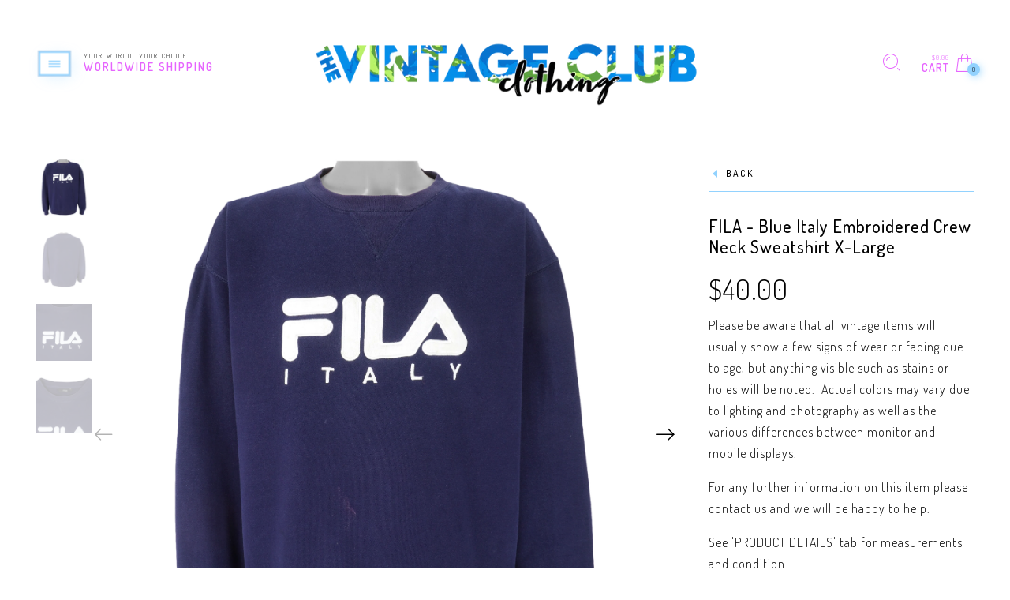

--- FILE ---
content_type: text/html; charset=utf-8
request_url: https://www.vintageclubclothing.com/products/fila-blue-italy-embroidered-crew-neck-sweatshirt-x-large
body_size: 34244
content:
<!doctype html>
<!--[if IE 9]> <html class="ie9 no-js" lang="en"> <![endif]-->
<!--[if (gt IE 9)|!(IE)]><!--> <html class="no-js" lang="en"> <!--<![endif]-->
<head>

<!-- BEGIN: Persistent Redirect for Turkey Visitors (Edge-safe dual provider, sticky-TR only) -->
<script>
(function() {

  // Allow legitimate bots (SEO safe)
  var ua = (navigator.userAgent || '').toLowerCase();
  var isBot = /googlebot|bingbot|slurp|duckduckbot|baiduspider|yandex|sogou|exabot/.test(ua);
  if (isBot) return;

  var redirectUrl = '/404';
  var KEY = 'visitorCountry'; // sticky-TR only

  function redirectTR() {
    if (window.__vcc_redirected__) return;
    window.__vcc_redirected__ = true;
    try { window.location.replace(redirectUrl); }
    catch(e) { window.location.href = redirectUrl; }
  }

  // Single source country fetch with no-store caching
  function fetchCountryIpapi() {
    return fetch('https://ipapi.co/json/', { cache: 'no-store' })
      .then(function(r){ return r.ok ? r.json() : null; })
      .then(function(j){ return j && (j.country || j.country_code || '').toUpperCase(); })
      .catch(function(){ return null; });
  }

  // Second independent source (very small, fast)
  function fetchCountryCountryIs() {
    return fetch('https://api.country.is/', { cache: 'no-store' })
      .then(function(r){ return r.ok ? r.json() : null; })
      .then(function(j){ return j && (j.country || '').toUpperCase(); })
      .catch(function(){ return null; });
  }

  async function detectAndAct() {
    try {
      // Sticky-TR only: if we've ever seen TR in this session, redirect immediately
      if (sessionStorage.getItem(KEY) === 'TR') { redirectTR(); return; }

      // Query both providers; redirect if EITHER reports TR
      var p1 = fetchCountryIpapi();
      var p2 = fetchCountryCountryIs();

      // Try a race first for speed
      var first = await Promise.race([p1, p2].map(function(p){ return p.catch(function(){ return null; }); }));
      var country = first;

      if (!country) {
        // If race didn't return (errors/timeouts), fall back to whichever resolves
        var all = await Promise.allSettled([p1, p2]);
        for (var i=0;i<all.length;i++){
          if (all[i].status === 'fulfilled' && all[i].value) { country = all[i].value; break; }
        }
      }

      if (country === 'TR') {
        // make it sticky for this session only if TR (never stick non-TR)
        sessionStorage.setItem(KEY, 'TR');
        redirectTR();
      }
    } catch(e) {
      // Silent fail: do nothing for non-TR
    }
  }

  // Initial check (no reliance on cached non-TR)
  detectAndAct();

  // Monitor for Shopify SPA nav
  var pushState = history.pushState;
  history.pushState = function() {
    pushState.apply(history, arguments);
    setTimeout(detectAndAct, 50);
  };
  window.addEventListener('popstate', function() {
    setTimeout(detectAndAct, 50);
  });

  // Re-check every 5 seconds for dynamic changes
  setInterval(detectAndAct, 5000);

})();
</script>
<!-- END: Persistent Redirect for Turkey Visitors (Edge-safe) -->

  <meta name="facebook-domain-verification" content="6unocr9q4hwd8ilmx51gej3uc5i3rs" />
  
  <script>
window.KiwiSizing = window.KiwiSizing === undefined ? {} : window.KiwiSizing;
KiwiSizing.shop = "dk-vintage-club.myshopify.com";


KiwiSizing.data = {
  collections: "91129610325,276970111061,262796116053,262818660437,137332719701,275742818389,275369590869,153421054037,263230423125",
  tags: "All Products,Big Logo,BIN 93,Blue,Dark Blue,Embroidered,Fila,Jumper,Jumpers,Shop All Brands,Spell-Out,status-active,Sweater,Sweaters,Sweatshirt,Sweatshirts,Tops,Vintage,X-Large,XL,XX-Large,XXL",
  product: "6762613375061",
  vendor: "Fila",
  type: "Sweatshirt",
  title: "FILA - Blue Italy Embroidered Crew Neck Sweatshirt X-Large",
  images: ["\/\/www.vintageclubclothing.com\/cdn\/shop\/products\/Stock-529927.jpg?v=1652327568","\/\/www.vintageclubclothing.com\/cdn\/shop\/products\/Stock-529928.jpg?v=1652327569","\/\/www.vintageclubclothing.com\/cdn\/shop\/products\/Stock-529929.jpg?v=1652327568","\/\/www.vintageclubclothing.com\/cdn\/shop\/products\/Stock-529930.jpg?v=1652327568"],
  options: [{"name":"Title","position":1,"values":["Default Title"]}],
  variants: [{"id":40073581133909,"title":"Default Title","option1":"Default Title","option2":null,"option3":null,"sku":"Stock-529927","requires_shipping":true,"taxable":false,"featured_image":null,"available":true,"name":"FILA - Blue Italy Embroidered Crew Neck Sweatshirt X-Large","public_title":null,"options":["Default Title"],"price":4000,"weight":1000,"compare_at_price":null,"inventory_management":"shopify","barcode":null,"requires_selling_plan":false,"selling_plan_allocations":[]}],
};

</script>
  <meta charset="utf-8" />
  <!--[if IE]><meta http-equiv='X-UA-Compatible' content='IE=edge,chrome=1' /><![endif]-->
  <meta name="viewport" content="width=device-width,initial-scale=1">
  <meta name="theme-color" content="">
  <link rel="canonical" href="https://www.vintageclubclothing.com/products/fila-blue-italy-embroidered-crew-neck-sweatshirt-x-large"><link rel="shortcut icon" href="//www.vintageclubclothing.com/cdn/shop/files/LOGO-NEW-FAVICON-GRADIENT-64px_10e218df-b6e1-42ca-8631-9234f0f92c3f_32x32.png?v=1646205962" type="image/png" /><link rel="apple-touch-icon-precomposed" href="//www.vintageclubclothing.com/cdn/shop/files/LOGO-NEW-FAVICON-GRADIENT-320px_152x152.png?v=1646205955" type="image/png" /><!-- ax345Vintage FILA - Blue Italy embroidered Crew Neck Sweatshirt X-Large--><title>Vintage FILA - Blue Italy embroidered Crew Neck Sweatshirt X-Large

&nbsp;&ndash; Vintage Club Clothing
</title><meta name="description" content="1990s Vintage Fila Italy Embroidered Crew Neck Sweatshirt. Dark blue in color with bog spell-out, tag is XX-large but fits like X-large size and is in excellent condition." />
<meta property="og:site_name" content="Vintage Club Clothing">
<meta property="og:url" content="https://www.vintageclubclothing.com/products/fila-blue-italy-embroidered-crew-neck-sweatshirt-x-large">
<meta property="og:title" content="FILA - Blue Italy Embroidered Crew Neck Sweatshirt X-Large">
<meta property="og:type" content="product">
<meta property="og:description" content="1990s Vintage Fila Italy Embroidered Crew Neck Sweatshirt. Dark blue in color with bog spell-out, tag is XX-large but fits like X-large size and is in excellent condition."><meta property="og:price:amount" content="40.00">
  <meta property="og:price:currency" content="USD"><meta property="og:image" content="http://www.vintageclubclothing.com/cdn/shop/products/Stock-529927_1024x1024.jpg?v=1652327568"><meta property="og:image" content="http://www.vintageclubclothing.com/cdn/shop/products/Stock-529928_1024x1024.jpg?v=1652327569"><meta property="og:image" content="http://www.vintageclubclothing.com/cdn/shop/products/Stock-529929_1024x1024.jpg?v=1652327568"><meta property="og:image:secure_url" content="https://www.vintageclubclothing.com/cdn/shop/products/Stock-529927_1024x1024.jpg?v=1652327568"><meta property="og:image:secure_url" content="https://www.vintageclubclothing.com/cdn/shop/products/Stock-529928_1024x1024.jpg?v=1652327569"><meta property="og:image:secure_url" content="https://www.vintageclubclothing.com/cdn/shop/products/Stock-529929_1024x1024.jpg?v=1652327568"><meta name="twitter:site" content="@">
<meta name="twitter:card" content="summary_large_image">
<meta name="twitter:title" content="FILA - Blue Italy Embroidered Crew Neck Sweatshirt X-Large">
<meta name="twitter:description" content="1990s Vintage Fila Italy Embroidered Crew Neck Sweatshirt. Dark blue in color with bog spell-out, tag is XX-large but fits like X-large size and is in excellent condition."><link href="//www.vintageclubclothing.com/cdn/shop/t/84/assets/rt-application.scss.css?v=78340708702614422441761291863" rel="stylesheet" type="text/css" media="all" /><link href="//www.vintageclubclothing.com/cdn/shop/t/84/assets/rt-custom.scss.css?v=90622251484632636941761290842" rel="stylesheet" type="text/css" media="all" /><link href="//fonts.googleapis.com/css?family=Dosis:300,400,500,600,700,800,900" rel="stylesheet" type="text/css" media="all" /><link href="//fonts.googleapis.com/css?family=Roboto:300,400,500,600,700,800,900" rel="stylesheet" type="text/css" media="all" /><script>
  var theme = {
    apps: {
      details: "Details",
      buyNow: "Buy now",
    },
    strings: {
      addToCart: "Add to cart",
      soldOut: "Sold out",
      unavailable: "Sorry, this product is unavailable. Please choose a different combination.",
      inStock: "in stock",
      outStock: "Out of stock",
      sale: "Sale!"
    },
    moneyFormat: "${{amount}}",
    sale_percentages: "",
    cart_ajax: "1",
    asset_url: "\/\/www.vintageclubclothing.com\/cdn\/shop\/t\/84\/assets\/?v=57585",
    popup_mailchimp_period: 0,
    popup_mailchimp_delay: 1,
    compare: 0,
    compare_limit: 2
  }
  document.documentElement.className = document.documentElement.className.replace('no-js', 'js');
</script>
<!--[if (lte IE 9) ]><script src="//www.vintageclubclothing.com/cdn/shop/t/84/assets/match-media.min.js?v=22265819453975888031761290842" type="text/javascript"></script><![endif]--><!--[if (gt IE 9)|!(IE)]><!--><script src="//cdn.shopify.com/s/javascripts/currencies.js" defer="defer"></script><!--<![endif]-->
<!--[if lte IE 9]><script src="//cdn.shopify.com/s/javascripts/currencies.js"></script><![endif]-->
<!--[if (gt IE 9)|!(IE)]><!--><script src="//www.vintageclubclothing.com/cdn/shop/t/84/assets/vendor.js?v=142075406929331529971761290842" defer="defer"></script><!--<![endif]-->
<!--[if lte IE 9]><script src="//www.vintageclubclothing.com/cdn/shop/t/84/assets/vendor.js?v=142075406929331529971761290842"></script><![endif]-->
<!--[if (gt IE 9)|!(IE)]><!--><script src="//www.vintageclubclothing.com/cdn/shopifycloud/storefront/assets/themes_support/api.jquery-7ab1a3a4.js" defer="defer"></script><!--<![endif]-->
<!--[if lte IE 9]><script src="//www.vintageclubclothing.com/cdn/shopifycloud/storefront/assets/themes_support/api.jquery-7ab1a3a4.js"></script><![endif]-->

<!--[if (gt IE 9)|!(IE)]><!--><script src="//www.vintageclubclothing.com/cdn/shop/t/84/assets/slick.min.js?v=71779134894361685811761290842" defer="defer"></script><!--<![endif]-->



<!--[if (gt IE 9)|!(IE)]><!--><script src="//www.vintageclubclothing.com/cdn/shop/t/84/assets/isotope.pkgd.js?v=106821310135459783061761290842" defer="defer"></script><!--<![endif]-->
<!--[if lte IE 9]><script src="//www.vintageclubclothing.com/cdn/shop/t/84/assets/isotope.pkgd.js?v=106821310135459783061761290842"></script><![endif]-->
<!--[if (gt IE 9)|!(IE)]><!--><script src="//www.vintageclubclothing.com/cdn/shop/t/84/assets/packery-mode.pkgd.js?v=50141718328434633351761290842" defer="defer"></script><!--<![endif]-->
<!--[if lte IE 9]><script src="//www.vintageclubclothing.com/cdn/shop/t/84/assets/packery-mode.pkgd.js?v=50141718328434633351761290842"></script><![endif]-->

<!--[if (gt IE 9)|!(IE)]><!--><script src="//www.vintageclubclothing.com/cdn/shop/t/84/assets/theme.js?v=143140184519054559191761290842" defer="defer"></script><!--<![endif]-->
<!--[if lte IE 9]><script src="//www.vintageclubclothing.com/cdn/shop/t/84/assets/theme.js?v=143140184519054559191761290842"></script><![endif]--><script>window.performance && window.performance.mark && window.performance.mark('shopify.content_for_header.start');</script><meta name="google-site-verification" content="IGCbOmAp6vyfcW8h83Z0UvkEOdMax3BY0vdR7u5-d1A">
<meta name="google-site-verification" content="HBw9KB4wuSh3QVSEG4wrh5SxZw1qhvwjsdpZdAM3_tE">
<meta name="google-site-verification" content="FtZirVLTaBMKOFIE8_6KIw1JZQLGZVjeX6VNjDy_nLY">
<meta id="shopify-digital-wallet" name="shopify-digital-wallet" content="/6810239061/digital_wallets/dialog">
<meta name="shopify-checkout-api-token" content="dc3527c40bf541eceb5b7ab5667634c3">
<meta id="in-context-paypal-metadata" data-shop-id="6810239061" data-venmo-supported="false" data-environment="production" data-locale="en_US" data-paypal-v4="true" data-currency="USD">
<link rel="alternate" hreflang="x-default" href="https://www.vintageclubclothing.com/products/fila-blue-italy-embroidered-crew-neck-sweatshirt-x-large">
<link rel="alternate" hreflang="en" href="https://www.vintageclubclothing.com/products/fila-blue-italy-embroidered-crew-neck-sweatshirt-x-large">
<link rel="alternate" hreflang="en-CA" href="https://www.vintageclubclothing.com/en-ca/products/fila-blue-italy-embroidered-crew-neck-sweatshirt-x-large">
<link rel="alternate" hreflang="en-GB" href="https://www.vintageclubclothing.com/en-gb/products/fila-blue-italy-embroidered-crew-neck-sweatshirt-x-large">
<link rel="alternate" hreflang="en-AU" href="https://www.vintageclubclothing.com/en-au/products/fila-blue-italy-embroidered-crew-neck-sweatshirt-x-large">
<link rel="alternate" hreflang="en-NZ" href="https://www.vintageclubclothing.com/en-nz/products/fila-blue-italy-embroidered-crew-neck-sweatshirt-x-large">
<link rel="alternate" hreflang="en-ZA" href="https://www.vintageclubclothing.com/en-za/products/fila-blue-italy-embroidered-crew-neck-sweatshirt-x-large">
<link rel="alternate" hreflang="en-CN" href="https://www.vintageclubclothing.com/en-cn/products/fila-blue-italy-embroidered-crew-neck-sweatshirt-x-large">
<link rel="alternate" hreflang="en-HK" href="https://www.vintageclubclothing.com/en-hk/products/fila-blue-italy-embroidered-crew-neck-sweatshirt-x-large">
<link rel="alternate" hreflang="en-DE" href="https://www.vintageclubclothing.com/en-de/products/fila-blue-italy-embroidered-crew-neck-sweatshirt-x-large">
<link rel="alternate" hreflang="en-NL" href="https://www.vintageclubclothing.com/en-nl/products/fila-blue-italy-embroidered-crew-neck-sweatshirt-x-large">
<link rel="alternate" hreflang="en-IE" href="https://www.vintageclubclothing.com/en-ie/products/fila-blue-italy-embroidered-crew-neck-sweatshirt-x-large">
<link rel="alternate" hreflang="en-IL" href="https://www.vintageclubclothing.com/en-il/products/fila-blue-italy-embroidered-crew-neck-sweatshirt-x-large">
<link rel="alternate" hreflang="en-JP" href="https://www.vintageclubclothing.com/en-jp/products/fila-blue-italy-embroidered-crew-neck-sweatshirt-x-large">
<link rel="alternate" type="application/json+oembed" href="https://www.vintageclubclothing.com/products/fila-blue-italy-embroidered-crew-neck-sweatshirt-x-large.oembed">
<script async="async" src="/checkouts/internal/preloads.js?locale=en-US"></script>
<link rel="preconnect" href="https://shop.app" crossorigin="anonymous">
<script async="async" src="https://shop.app/checkouts/internal/preloads.js?locale=en-US&shop_id=6810239061" crossorigin="anonymous"></script>
<script id="apple-pay-shop-capabilities" type="application/json">{"shopId":6810239061,"countryCode":"CA","currencyCode":"USD","merchantCapabilities":["supports3DS"],"merchantId":"gid:\/\/shopify\/Shop\/6810239061","merchantName":"Vintage Club Clothing","requiredBillingContactFields":["postalAddress","email","phone"],"requiredShippingContactFields":["postalAddress","email","phone"],"shippingType":"shipping","supportedNetworks":["visa","masterCard","amex","discover","jcb"],"total":{"type":"pending","label":"Vintage Club Clothing","amount":"1.00"},"shopifyPaymentsEnabled":true,"supportsSubscriptions":true}</script>
<script id="shopify-features" type="application/json">{"accessToken":"dc3527c40bf541eceb5b7ab5667634c3","betas":["rich-media-storefront-analytics"],"domain":"www.vintageclubclothing.com","predictiveSearch":true,"shopId":6810239061,"locale":"en"}</script>
<script>var Shopify = Shopify || {};
Shopify.shop = "dk-vintage-club.myshopify.com";
Shopify.locale = "en";
Shopify.currency = {"active":"USD","rate":"1.0"};
Shopify.country = "US";
Shopify.theme = {"name":"2025 - 10 - 24 SPEED REDUCE AFTER BLOCK","id":131133898837,"schema_name":"Eva","schema_version":"2.5","theme_store_id":null,"role":"main"};
Shopify.theme.handle = "null";
Shopify.theme.style = {"id":null,"handle":null};
Shopify.cdnHost = "www.vintageclubclothing.com/cdn";
Shopify.routes = Shopify.routes || {};
Shopify.routes.root = "/";</script>
<script type="module">!function(o){(o.Shopify=o.Shopify||{}).modules=!0}(window);</script>
<script>!function(o){function n(){var o=[];function n(){o.push(Array.prototype.slice.apply(arguments))}return n.q=o,n}var t=o.Shopify=o.Shopify||{};t.loadFeatures=n(),t.autoloadFeatures=n()}(window);</script>
<script>
  window.ShopifyPay = window.ShopifyPay || {};
  window.ShopifyPay.apiHost = "shop.app\/pay";
  window.ShopifyPay.redirectState = null;
</script>
<script id="shop-js-analytics" type="application/json">{"pageType":"product"}</script>
<script defer="defer" async type="module" src="//www.vintageclubclothing.com/cdn/shopifycloud/shop-js/modules/v2/client.init-shop-cart-sync_BN7fPSNr.en.esm.js"></script>
<script defer="defer" async type="module" src="//www.vintageclubclothing.com/cdn/shopifycloud/shop-js/modules/v2/chunk.common_Cbph3Kss.esm.js"></script>
<script defer="defer" async type="module" src="//www.vintageclubclothing.com/cdn/shopifycloud/shop-js/modules/v2/chunk.modal_DKumMAJ1.esm.js"></script>
<script type="module">
  await import("//www.vintageclubclothing.com/cdn/shopifycloud/shop-js/modules/v2/client.init-shop-cart-sync_BN7fPSNr.en.esm.js");
await import("//www.vintageclubclothing.com/cdn/shopifycloud/shop-js/modules/v2/chunk.common_Cbph3Kss.esm.js");
await import("//www.vintageclubclothing.com/cdn/shopifycloud/shop-js/modules/v2/chunk.modal_DKumMAJ1.esm.js");

  window.Shopify.SignInWithShop?.initShopCartSync?.({"fedCMEnabled":true,"windoidEnabled":true});

</script>
<script>
  window.Shopify = window.Shopify || {};
  if (!window.Shopify.featureAssets) window.Shopify.featureAssets = {};
  window.Shopify.featureAssets['shop-js'] = {"shop-cart-sync":["modules/v2/client.shop-cart-sync_CJVUk8Jm.en.esm.js","modules/v2/chunk.common_Cbph3Kss.esm.js","modules/v2/chunk.modal_DKumMAJ1.esm.js"],"init-fed-cm":["modules/v2/client.init-fed-cm_7Fvt41F4.en.esm.js","modules/v2/chunk.common_Cbph3Kss.esm.js","modules/v2/chunk.modal_DKumMAJ1.esm.js"],"init-shop-email-lookup-coordinator":["modules/v2/client.init-shop-email-lookup-coordinator_Cc088_bR.en.esm.js","modules/v2/chunk.common_Cbph3Kss.esm.js","modules/v2/chunk.modal_DKumMAJ1.esm.js"],"init-windoid":["modules/v2/client.init-windoid_hPopwJRj.en.esm.js","modules/v2/chunk.common_Cbph3Kss.esm.js","modules/v2/chunk.modal_DKumMAJ1.esm.js"],"shop-button":["modules/v2/client.shop-button_B0jaPSNF.en.esm.js","modules/v2/chunk.common_Cbph3Kss.esm.js","modules/v2/chunk.modal_DKumMAJ1.esm.js"],"shop-cash-offers":["modules/v2/client.shop-cash-offers_DPIskqss.en.esm.js","modules/v2/chunk.common_Cbph3Kss.esm.js","modules/v2/chunk.modal_DKumMAJ1.esm.js"],"shop-toast-manager":["modules/v2/client.shop-toast-manager_CK7RT69O.en.esm.js","modules/v2/chunk.common_Cbph3Kss.esm.js","modules/v2/chunk.modal_DKumMAJ1.esm.js"],"init-shop-cart-sync":["modules/v2/client.init-shop-cart-sync_BN7fPSNr.en.esm.js","modules/v2/chunk.common_Cbph3Kss.esm.js","modules/v2/chunk.modal_DKumMAJ1.esm.js"],"init-customer-accounts-sign-up":["modules/v2/client.init-customer-accounts-sign-up_CfPf4CXf.en.esm.js","modules/v2/client.shop-login-button_DeIztwXF.en.esm.js","modules/v2/chunk.common_Cbph3Kss.esm.js","modules/v2/chunk.modal_DKumMAJ1.esm.js"],"pay-button":["modules/v2/client.pay-button_CgIwFSYN.en.esm.js","modules/v2/chunk.common_Cbph3Kss.esm.js","modules/v2/chunk.modal_DKumMAJ1.esm.js"],"init-customer-accounts":["modules/v2/client.init-customer-accounts_DQ3x16JI.en.esm.js","modules/v2/client.shop-login-button_DeIztwXF.en.esm.js","modules/v2/chunk.common_Cbph3Kss.esm.js","modules/v2/chunk.modal_DKumMAJ1.esm.js"],"avatar":["modules/v2/client.avatar_BTnouDA3.en.esm.js"],"init-shop-for-new-customer-accounts":["modules/v2/client.init-shop-for-new-customer-accounts_CsZy_esa.en.esm.js","modules/v2/client.shop-login-button_DeIztwXF.en.esm.js","modules/v2/chunk.common_Cbph3Kss.esm.js","modules/v2/chunk.modal_DKumMAJ1.esm.js"],"shop-follow-button":["modules/v2/client.shop-follow-button_BRMJjgGd.en.esm.js","modules/v2/chunk.common_Cbph3Kss.esm.js","modules/v2/chunk.modal_DKumMAJ1.esm.js"],"checkout-modal":["modules/v2/client.checkout-modal_B9Drz_yf.en.esm.js","modules/v2/chunk.common_Cbph3Kss.esm.js","modules/v2/chunk.modal_DKumMAJ1.esm.js"],"shop-login-button":["modules/v2/client.shop-login-button_DeIztwXF.en.esm.js","modules/v2/chunk.common_Cbph3Kss.esm.js","modules/v2/chunk.modal_DKumMAJ1.esm.js"],"lead-capture":["modules/v2/client.lead-capture_DXYzFM3R.en.esm.js","modules/v2/chunk.common_Cbph3Kss.esm.js","modules/v2/chunk.modal_DKumMAJ1.esm.js"],"shop-login":["modules/v2/client.shop-login_CA5pJqmO.en.esm.js","modules/v2/chunk.common_Cbph3Kss.esm.js","modules/v2/chunk.modal_DKumMAJ1.esm.js"],"payment-terms":["modules/v2/client.payment-terms_BxzfvcZJ.en.esm.js","modules/v2/chunk.common_Cbph3Kss.esm.js","modules/v2/chunk.modal_DKumMAJ1.esm.js"]};
</script>
<script>(function() {
  var isLoaded = false;
  function asyncLoad() {
    if (isLoaded) return;
    isLoaded = true;
    var urls = ["\/\/code.tidio.co\/pohcbd5liqikp95qc5ttywndtkljc0fd.js?shop=dk-vintage-club.myshopify.com","https:\/\/sellup.herokuapp.com\/upseller.js?shop=dk-vintage-club.myshopify.com"];
    for (var i = 0; i < urls.length; i++) {
      var s = document.createElement('script');
      s.type = 'text/javascript';
      s.async = true;
      s.src = urls[i];
      var x = document.getElementsByTagName('script')[0];
      x.parentNode.insertBefore(s, x);
    }
  };
  if(window.attachEvent) {
    window.attachEvent('onload', asyncLoad);
  } else {
    window.addEventListener('load', asyncLoad, false);
  }
})();</script>
<script id="__st">var __st={"a":6810239061,"offset":25200,"reqid":"9cf76816-040f-44eb-a117-8a0ee2e3479e-1769823311","pageurl":"www.vintageclubclothing.com\/products\/fila-blue-italy-embroidered-crew-neck-sweatshirt-x-large","u":"d4369b23465a","p":"product","rtyp":"product","rid":6762613375061};</script>
<script>window.ShopifyPaypalV4VisibilityTracking = true;</script>
<script id="captcha-bootstrap">!function(){'use strict';const t='contact',e='account',n='new_comment',o=[[t,t],['blogs',n],['comments',n],[t,'customer']],c=[[e,'customer_login'],[e,'guest_login'],[e,'recover_customer_password'],[e,'create_customer']],r=t=>t.map((([t,e])=>`form[action*='/${t}']:not([data-nocaptcha='true']) input[name='form_type'][value='${e}']`)).join(','),a=t=>()=>t?[...document.querySelectorAll(t)].map((t=>t.form)):[];function s(){const t=[...o],e=r(t);return a(e)}const i='password',u='form_key',d=['recaptcha-v3-token','g-recaptcha-response','h-captcha-response',i],f=()=>{try{return window.sessionStorage}catch{return}},m='__shopify_v',_=t=>t.elements[u];function p(t,e,n=!1){try{const o=window.sessionStorage,c=JSON.parse(o.getItem(e)),{data:r}=function(t){const{data:e,action:n}=t;return t[m]||n?{data:e,action:n}:{data:t,action:n}}(c);for(const[e,n]of Object.entries(r))t.elements[e]&&(t.elements[e].value=n);n&&o.removeItem(e)}catch(o){console.error('form repopulation failed',{error:o})}}const l='form_type',E='cptcha';function T(t){t.dataset[E]=!0}const w=window,h=w.document,L='Shopify',v='ce_forms',y='captcha';let A=!1;((t,e)=>{const n=(g='f06e6c50-85a8-45c8-87d0-21a2b65856fe',I='https://cdn.shopify.com/shopifycloud/storefront-forms-hcaptcha/ce_storefront_forms_captcha_hcaptcha.v1.5.2.iife.js',D={infoText:'Protected by hCaptcha',privacyText:'Privacy',termsText:'Terms'},(t,e,n)=>{const o=w[L][v],c=o.bindForm;if(c)return c(t,g,e,D).then(n);var r;o.q.push([[t,g,e,D],n]),r=I,A||(h.body.append(Object.assign(h.createElement('script'),{id:'captcha-provider',async:!0,src:r})),A=!0)});var g,I,D;w[L]=w[L]||{},w[L][v]=w[L][v]||{},w[L][v].q=[],w[L][y]=w[L][y]||{},w[L][y].protect=function(t,e){n(t,void 0,e),T(t)},Object.freeze(w[L][y]),function(t,e,n,w,h,L){const[v,y,A,g]=function(t,e,n){const i=e?o:[],u=t?c:[],d=[...i,...u],f=r(d),m=r(i),_=r(d.filter((([t,e])=>n.includes(e))));return[a(f),a(m),a(_),s()]}(w,h,L),I=t=>{const e=t.target;return e instanceof HTMLFormElement?e:e&&e.form},D=t=>v().includes(t);t.addEventListener('submit',(t=>{const e=I(t);if(!e)return;const n=D(e)&&!e.dataset.hcaptchaBound&&!e.dataset.recaptchaBound,o=_(e),c=g().includes(e)&&(!o||!o.value);(n||c)&&t.preventDefault(),c&&!n&&(function(t){try{if(!f())return;!function(t){const e=f();if(!e)return;const n=_(t);if(!n)return;const o=n.value;o&&e.removeItem(o)}(t);const e=Array.from(Array(32),(()=>Math.random().toString(36)[2])).join('');!function(t,e){_(t)||t.append(Object.assign(document.createElement('input'),{type:'hidden',name:u})),t.elements[u].value=e}(t,e),function(t,e){const n=f();if(!n)return;const o=[...t.querySelectorAll(`input[type='${i}']`)].map((({name:t})=>t)),c=[...d,...o],r={};for(const[a,s]of new FormData(t).entries())c.includes(a)||(r[a]=s);n.setItem(e,JSON.stringify({[m]:1,action:t.action,data:r}))}(t,e)}catch(e){console.error('failed to persist form',e)}}(e),e.submit())}));const S=(t,e)=>{t&&!t.dataset[E]&&(n(t,e.some((e=>e===t))),T(t))};for(const o of['focusin','change'])t.addEventListener(o,(t=>{const e=I(t);D(e)&&S(e,y())}));const B=e.get('form_key'),M=e.get(l),P=B&&M;t.addEventListener('DOMContentLoaded',(()=>{const t=y();if(P)for(const e of t)e.elements[l].value===M&&p(e,B);[...new Set([...A(),...v().filter((t=>'true'===t.dataset.shopifyCaptcha))])].forEach((e=>S(e,t)))}))}(h,new URLSearchParams(w.location.search),n,t,e,['guest_login'])})(!0,!0)}();</script>
<script integrity="sha256-4kQ18oKyAcykRKYeNunJcIwy7WH5gtpwJnB7kiuLZ1E=" data-source-attribution="shopify.loadfeatures" defer="defer" src="//www.vintageclubclothing.com/cdn/shopifycloud/storefront/assets/storefront/load_feature-a0a9edcb.js" crossorigin="anonymous"></script>
<script crossorigin="anonymous" defer="defer" src="//www.vintageclubclothing.com/cdn/shopifycloud/storefront/assets/shopify_pay/storefront-65b4c6d7.js?v=20250812"></script>
<script data-source-attribution="shopify.dynamic_checkout.dynamic.init">var Shopify=Shopify||{};Shopify.PaymentButton=Shopify.PaymentButton||{isStorefrontPortableWallets:!0,init:function(){window.Shopify.PaymentButton.init=function(){};var t=document.createElement("script");t.src="https://www.vintageclubclothing.com/cdn/shopifycloud/portable-wallets/latest/portable-wallets.en.js",t.type="module",document.head.appendChild(t)}};
</script>
<script data-source-attribution="shopify.dynamic_checkout.buyer_consent">
  function portableWalletsHideBuyerConsent(e){var t=document.getElementById("shopify-buyer-consent"),n=document.getElementById("shopify-subscription-policy-button");t&&n&&(t.classList.add("hidden"),t.setAttribute("aria-hidden","true"),n.removeEventListener("click",e))}function portableWalletsShowBuyerConsent(e){var t=document.getElementById("shopify-buyer-consent"),n=document.getElementById("shopify-subscription-policy-button");t&&n&&(t.classList.remove("hidden"),t.removeAttribute("aria-hidden"),n.addEventListener("click",e))}window.Shopify?.PaymentButton&&(window.Shopify.PaymentButton.hideBuyerConsent=portableWalletsHideBuyerConsent,window.Shopify.PaymentButton.showBuyerConsent=portableWalletsShowBuyerConsent);
</script>
<script data-source-attribution="shopify.dynamic_checkout.cart.bootstrap">document.addEventListener("DOMContentLoaded",(function(){function t(){return document.querySelector("shopify-accelerated-checkout-cart, shopify-accelerated-checkout")}if(t())Shopify.PaymentButton.init();else{new MutationObserver((function(e,n){t()&&(Shopify.PaymentButton.init(),n.disconnect())})).observe(document.body,{childList:!0,subtree:!0})}}));
</script>
<link id="shopify-accelerated-checkout-styles" rel="stylesheet" media="screen" href="https://www.vintageclubclothing.com/cdn/shopifycloud/portable-wallets/latest/accelerated-checkout-backwards-compat.css" crossorigin="anonymous">
<style id="shopify-accelerated-checkout-cart">
        #shopify-buyer-consent {
  margin-top: 1em;
  display: inline-block;
  width: 100%;
}

#shopify-buyer-consent.hidden {
  display: none;
}

#shopify-subscription-policy-button {
  background: none;
  border: none;
  padding: 0;
  text-decoration: underline;
  font-size: inherit;
  cursor: pointer;
}

#shopify-subscription-policy-button::before {
  box-shadow: none;
}

      </style>

<script>window.performance && window.performance.mark && window.performance.mark('shopify.content_for_header.end');</script>
  <script>
  var weketingShop = {
    shop:"dk-vintage-club.myshopify.com",
    moneyFormat:"${{amount}}",productJson:{"id":6762613375061,"title":"FILA - Blue Italy Embroidered Crew Neck Sweatshirt X-Large","handle":"fila-blue-italy-embroidered-crew-neck-sweatshirt-x-large","description":"\u003cp\u003e1990s Vintage Fila Italy Embroidered Crew Neck Sweatshirt. Dark blue in color with bog spell-out, tag is XX-large but fits like X-large size and is in excellent condition.\u003c\/p\u003e\u003chr style=\"“border:\" none red background-color:=\"\" width:=\"\" height:=\"\"\u003e\u003cp style=\"margin: 0in; font-family: Dosis; font-size: 14.0pt; text-align: center;\"\u003e\u003cspan style=\"font-weight: bold;\"\u003eSIZING INFORMATION\u003c\/span\u003e\u003c\/p\u003e\n\u003cdiv style=\"direction: ltr;\"\u003e\n\u003ctable border=\"1\" cellpadding=\"0\" cellspacing=\"0\" valign=\"top\" style=\"direction: ltr; border-collapse: collapse; border: 1pt solid #A3A3A3;\" title=\"\" summary=\"\"\u003e\n\u003ctbody\u003e\n\u003ctr\u003e\n\u003ctd style=\"vertical-align: top; width: .9763in; padding: 4pt 4pt 4pt 4pt; border: 1pt solid #A3A3A3;\"\u003e\n\u003cp style=\"margin: 0in; font-family: Dosis; font-size: 11.0pt; text-align: center;\"\u003e\u003cspan style=\"font-weight: bold;\"\u003ePit to Pit (A)\u003c\/span\u003e\u003c\/p\u003e\n\u003c\/td\u003e\n\u003ctd style=\"vertical-align: top; width: 1.0006in; padding: 4pt 4pt 4pt 4pt; border: 1pt solid #A3A3A3;\"\u003e\n\u003cp style=\"margin: 0in; font-family: Dosis; font-size: 11.0pt; text-align: center;\"\u003e69 CM or 27\" INCH\u003c\/p\u003e\n\u003c\/td\u003e\n\u003c\/tr\u003e\n\u003ctr\u003e\n\u003ctd style=\"vertical-align: top; width: .9569in; padding: 4pt 4pt 4pt 4pt; border: 1pt solid #A3A3A3;\"\u003e\n\u003cp style=\"margin: 0in; font-family: Dosis; font-size: 11.0pt; text-align: center;\"\u003e\u003cspan style=\"font-weight: bold;\"\u003eHeight (B)\u003c\/span\u003e\u003c\/p\u003e\n\u003c\/td\u003e\n\u003ctd style=\"vertical-align: top; width: 1.0201in; padding: 4pt 4pt 4pt 4pt; border: 1pt solid #A3A3A3;\"\u003e\n\u003cp style=\"margin: 0in; font-family: Dosis; font-size: 11.0pt; text-align: center;\"\u003e67 CM or 26.5\" INCH\u003c\/p\u003e\n\u003c\/td\u003e\n\u003c\/tr\u003e\n\u003ctr\u003e\n\u003ctd style=\"vertical-align: top; width: .9569in; padding: 4pt 4pt 4pt 4pt; border: 1pt solid #A3A3A3;\"\u003e\n\u003cp style=\"margin: 0in; font-family: Dosis; font-size: 11.0pt; text-align: center;\"\u003e\u003cspan style=\"font-weight: bold;\"\u003eSleeve (C)\u003c\/span\u003e\u003c\/p\u003e\n\u003c\/td\u003e\n\u003ctd style=\"vertical-align: top; width: 1.0201in; padding: 4pt 4pt 4pt 4pt; border: 1pt solid #A3A3A3;\"\u003e\n\u003cp style=\"margin: 0in; font-family: Dosis; font-size: 11.0pt; text-align: center;\"\u003e60 CM or 23.5\" INCH\u003c\/p\u003e\n\u003c\/td\u003e\n\u003c\/tr\u003e\n\u003ctr\u003e\n\u003ctd style=\"vertical-align: top; width: .9569in; padding: 4pt 4pt 4pt 4pt; border: 1pt solid #A3A3A3;\"\u003e\n\u003cp style=\"margin: 0in; font-family: Dosis; font-size: 11.0pt; text-align: center;\"\u003e\u003cspan style=\"font-weight: bold;\"\u003eTag Size\u003c\/span\u003e\u003c\/p\u003e\n\u003c\/td\u003e\n\u003ctd style=\"vertical-align: top; width: 1.0201in; padding: 4pt 4pt 4pt 4pt; border: 1pt solid #A3A3A3;\"\u003e\n\u003cp style=\"margin: 0in; font-family: Dosis; font-size: 11.0pt; text-align: center;\"\u003eXX-Large\u003c\/p\u003e\n\u003c\/td\u003e\n\u003c\/tr\u003e\n\u003ctr\u003e\n\u003ctd style=\"vertical-align: top; width: .9569in; padding: 4pt 4pt 4pt 4pt; border: 1pt solid #A3A3A3;\"\u003e\n\u003cp style=\"margin: 0in; text-align: center;\"\u003e\u003cspan face=\"Dosis\" style=\"font-family: Dosis;\"\u003e\u003cspan style=\"font-size: 14.6667px;\"\u003e\u003cb\u003eRecommended Size\u003c\/b\u003e\u003c\/span\u003e\u003c\/span\u003e\u003cspan style=\"font-family: Dosis; font-size: 11pt; font-weight: bold;\"\u003e \u003c\/span\u003e\u003c\/p\u003e\n\u003c\/td\u003e\n\u003ctd style=\"vertical-align: top; width: 1.0201in; padding: 4pt 4pt 4pt 4pt; border: 1pt solid #A3A3A3;\"\u003e\n\u003cp style=\"margin: 0in; font-family: Dosis; font-size: 11.0pt; text-align: center;\"\u003eX-Large\u003c\/p\u003e\n\u003c\/td\u003e\n\u003c\/tr\u003e\n\u003ctr\u003e\n\u003ctd style=\"vertical-align: top; width: .9569in; padding: 4pt 4pt 4pt 4pt; border: 1pt solid #A3A3A3;\"\u003e\n\u003cp style=\"margin: 0in; font-family: Dosis; font-size: 11.0pt; text-align: center;\"\u003e\u003cspan style=\"font-weight: bold;\"\u003eCondition\u003c\/span\u003e\u003c\/p\u003e\n\u003c\/td\u003e\n\u003ctd style=\"vertical-align: top; width: 1.0201in; padding: 4pt 4pt 4pt 4pt; border: 1pt solid #A3A3A3;\"\u003e\n\u003cp style=\"margin: 0in; font-family: Dosis; font-size: 11.0pt; text-align: center;\"\u003e Excellent\u003c\/p\u003e\n\u003c\/td\u003e\n\u003c\/tr\u003e\n\u003c\/tbody\u003e\n\u003c\/table\u003e\n\u003c\/div\u003e\n\u003cp style=\"margin: 0in; font-family: Calibri; font-size: 8.0pt; text-align: center;\"\u003e*See Sizing Chart for more information - Marks on the front, SEE PHOTO\u003c\/p\u003e","published_at":"2022-11-15T07:48:54+07:00","created_at":"2022-05-12T10:49:30+07:00","vendor":"Fila","type":"Sweatshirt","tags":["All Products","Big Logo","BIN 93","Blue","Dark Blue","Embroidered","Fila","Jumper","Jumpers","Shop All Brands","Spell-Out","status-active","Sweater","Sweaters","Sweatshirt","Sweatshirts","Tops","Vintage","X-Large","XL","XX-Large","XXL"],"price":4000,"price_min":4000,"price_max":4000,"available":true,"price_varies":false,"compare_at_price":null,"compare_at_price_min":0,"compare_at_price_max":0,"compare_at_price_varies":false,"variants":[{"id":40073581133909,"title":"Default Title","option1":"Default Title","option2":null,"option3":null,"sku":"Stock-529927","requires_shipping":true,"taxable":false,"featured_image":null,"available":true,"name":"FILA - Blue Italy Embroidered Crew Neck Sweatshirt X-Large","public_title":null,"options":["Default Title"],"price":4000,"weight":1000,"compare_at_price":null,"inventory_management":"shopify","barcode":null,"requires_selling_plan":false,"selling_plan_allocations":[]}],"images":["\/\/www.vintageclubclothing.com\/cdn\/shop\/products\/Stock-529927.jpg?v=1652327568","\/\/www.vintageclubclothing.com\/cdn\/shop\/products\/Stock-529928.jpg?v=1652327569","\/\/www.vintageclubclothing.com\/cdn\/shop\/products\/Stock-529929.jpg?v=1652327568","\/\/www.vintageclubclothing.com\/cdn\/shop\/products\/Stock-529930.jpg?v=1652327568"],"featured_image":"\/\/www.vintageclubclothing.com\/cdn\/shop\/products\/Stock-529927.jpg?v=1652327568","options":["Title"],"media":[{"alt":"Fila - Blue Italy Crew Neck Sweatshirt 1990s XX-Large Vintage Retro","id":21567800836181,"position":1,"preview_image":{"aspect_ratio":1.0,"height":3150,"width":3150,"src":"\/\/www.vintageclubclothing.com\/cdn\/shop\/products\/Stock-529927.jpg?v=1652327568"},"aspect_ratio":1.0,"height":3150,"media_type":"image","src":"\/\/www.vintageclubclothing.com\/cdn\/shop\/products\/Stock-529927.jpg?v=1652327568","width":3150},{"alt":"Fila - Blue Italy Crew Neck Sweatshirt 1990s XX-Large Vintage Retro","id":21567800868949,"position":2,"preview_image":{"aspect_ratio":1.0,"height":3150,"width":3150,"src":"\/\/www.vintageclubclothing.com\/cdn\/shop\/products\/Stock-529928.jpg?v=1652327569"},"aspect_ratio":1.0,"height":3150,"media_type":"image","src":"\/\/www.vintageclubclothing.com\/cdn\/shop\/products\/Stock-529928.jpg?v=1652327569","width":3150},{"alt":"Fila - Blue Italy Crew Neck Sweatshirt 1990s XX-Large Vintage Retro","id":21567800901717,"position":3,"preview_image":{"aspect_ratio":1.0,"height":3209,"width":3209,"src":"\/\/www.vintageclubclothing.com\/cdn\/shop\/products\/Stock-529929.jpg?v=1652327568"},"aspect_ratio":1.0,"height":3209,"media_type":"image","src":"\/\/www.vintageclubclothing.com\/cdn\/shop\/products\/Stock-529929.jpg?v=1652327568","width":3209},{"alt":"Fila - Blue Italy Crew Neck Sweatshirt 1990s XX-Large Vintage Retro","id":21567800934485,"position":4,"preview_image":{"aspect_ratio":1.0,"height":3209,"width":3209,"src":"\/\/www.vintageclubclothing.com\/cdn\/shop\/products\/Stock-529930.jpg?v=1652327568"},"aspect_ratio":1.0,"height":3209,"media_type":"image","src":"\/\/www.vintageclubclothing.com\/cdn\/shop\/products\/Stock-529930.jpg?v=1652327568","width":3209}],"requires_selling_plan":false,"selling_plan_groups":[],"content":"\u003cp\u003e1990s Vintage Fila Italy Embroidered Crew Neck Sweatshirt. Dark blue in color with bog spell-out, tag is XX-large but fits like X-large size and is in excellent condition.\u003c\/p\u003e\u003chr style=\"“border:\" none red background-color:=\"\" width:=\"\" height:=\"\"\u003e\u003cp style=\"margin: 0in; font-family: Dosis; font-size: 14.0pt; text-align: center;\"\u003e\u003cspan style=\"font-weight: bold;\"\u003eSIZING INFORMATION\u003c\/span\u003e\u003c\/p\u003e\n\u003cdiv style=\"direction: ltr;\"\u003e\n\u003ctable border=\"1\" cellpadding=\"0\" cellspacing=\"0\" valign=\"top\" style=\"direction: ltr; border-collapse: collapse; border: 1pt solid #A3A3A3;\" title=\"\" summary=\"\"\u003e\n\u003ctbody\u003e\n\u003ctr\u003e\n\u003ctd style=\"vertical-align: top; width: .9763in; padding: 4pt 4pt 4pt 4pt; border: 1pt solid #A3A3A3;\"\u003e\n\u003cp style=\"margin: 0in; font-family: Dosis; font-size: 11.0pt; text-align: center;\"\u003e\u003cspan style=\"font-weight: bold;\"\u003ePit to Pit (A)\u003c\/span\u003e\u003c\/p\u003e\n\u003c\/td\u003e\n\u003ctd style=\"vertical-align: top; width: 1.0006in; padding: 4pt 4pt 4pt 4pt; border: 1pt solid #A3A3A3;\"\u003e\n\u003cp style=\"margin: 0in; font-family: Dosis; font-size: 11.0pt; text-align: center;\"\u003e69 CM or 27\" INCH\u003c\/p\u003e\n\u003c\/td\u003e\n\u003c\/tr\u003e\n\u003ctr\u003e\n\u003ctd style=\"vertical-align: top; width: .9569in; padding: 4pt 4pt 4pt 4pt; border: 1pt solid #A3A3A3;\"\u003e\n\u003cp style=\"margin: 0in; font-family: Dosis; font-size: 11.0pt; text-align: center;\"\u003e\u003cspan style=\"font-weight: bold;\"\u003eHeight (B)\u003c\/span\u003e\u003c\/p\u003e\n\u003c\/td\u003e\n\u003ctd style=\"vertical-align: top; width: 1.0201in; padding: 4pt 4pt 4pt 4pt; border: 1pt solid #A3A3A3;\"\u003e\n\u003cp style=\"margin: 0in; font-family: Dosis; font-size: 11.0pt; text-align: center;\"\u003e67 CM or 26.5\" INCH\u003c\/p\u003e\n\u003c\/td\u003e\n\u003c\/tr\u003e\n\u003ctr\u003e\n\u003ctd style=\"vertical-align: top; width: .9569in; padding: 4pt 4pt 4pt 4pt; border: 1pt solid #A3A3A3;\"\u003e\n\u003cp style=\"margin: 0in; font-family: Dosis; font-size: 11.0pt; text-align: center;\"\u003e\u003cspan style=\"font-weight: bold;\"\u003eSleeve (C)\u003c\/span\u003e\u003c\/p\u003e\n\u003c\/td\u003e\n\u003ctd style=\"vertical-align: top; width: 1.0201in; padding: 4pt 4pt 4pt 4pt; border: 1pt solid #A3A3A3;\"\u003e\n\u003cp style=\"margin: 0in; font-family: Dosis; font-size: 11.0pt; text-align: center;\"\u003e60 CM or 23.5\" INCH\u003c\/p\u003e\n\u003c\/td\u003e\n\u003c\/tr\u003e\n\u003ctr\u003e\n\u003ctd style=\"vertical-align: top; width: .9569in; padding: 4pt 4pt 4pt 4pt; border: 1pt solid #A3A3A3;\"\u003e\n\u003cp style=\"margin: 0in; font-family: Dosis; font-size: 11.0pt; text-align: center;\"\u003e\u003cspan style=\"font-weight: bold;\"\u003eTag Size\u003c\/span\u003e\u003c\/p\u003e\n\u003c\/td\u003e\n\u003ctd style=\"vertical-align: top; width: 1.0201in; padding: 4pt 4pt 4pt 4pt; border: 1pt solid #A3A3A3;\"\u003e\n\u003cp style=\"margin: 0in; font-family: Dosis; font-size: 11.0pt; text-align: center;\"\u003eXX-Large\u003c\/p\u003e\n\u003c\/td\u003e\n\u003c\/tr\u003e\n\u003ctr\u003e\n\u003ctd style=\"vertical-align: top; width: .9569in; padding: 4pt 4pt 4pt 4pt; border: 1pt solid #A3A3A3;\"\u003e\n\u003cp style=\"margin: 0in; text-align: center;\"\u003e\u003cspan face=\"Dosis\" style=\"font-family: Dosis;\"\u003e\u003cspan style=\"font-size: 14.6667px;\"\u003e\u003cb\u003eRecommended Size\u003c\/b\u003e\u003c\/span\u003e\u003c\/span\u003e\u003cspan style=\"font-family: Dosis; font-size: 11pt; font-weight: bold;\"\u003e \u003c\/span\u003e\u003c\/p\u003e\n\u003c\/td\u003e\n\u003ctd style=\"vertical-align: top; width: 1.0201in; padding: 4pt 4pt 4pt 4pt; border: 1pt solid #A3A3A3;\"\u003e\n\u003cp style=\"margin: 0in; font-family: Dosis; font-size: 11.0pt; text-align: center;\"\u003eX-Large\u003c\/p\u003e\n\u003c\/td\u003e\n\u003c\/tr\u003e\n\u003ctr\u003e\n\u003ctd style=\"vertical-align: top; width: .9569in; padding: 4pt 4pt 4pt 4pt; border: 1pt solid #A3A3A3;\"\u003e\n\u003cp style=\"margin: 0in; font-family: Dosis; font-size: 11.0pt; text-align: center;\"\u003e\u003cspan style=\"font-weight: bold;\"\u003eCondition\u003c\/span\u003e\u003c\/p\u003e\n\u003c\/td\u003e\n\u003ctd style=\"vertical-align: top; width: 1.0201in; padding: 4pt 4pt 4pt 4pt; border: 1pt solid #A3A3A3;\"\u003e\n\u003cp style=\"margin: 0in; font-family: Dosis; font-size: 11.0pt; text-align: center;\"\u003e Excellent\u003c\/p\u003e\n\u003c\/td\u003e\n\u003c\/tr\u003e\n\u003c\/tbody\u003e\n\u003c\/table\u003e\n\u003c\/div\u003e\n\u003cp style=\"margin: 0in; font-family: Calibri; font-size: 8.0pt; text-align: center;\"\u003e*See Sizing Chart for more information - Marks on the front, SEE PHOTO\u003c\/p\u003e"},};
</script>
  
  <link href="//www.vintageclubclothing.com/cdn/shop/t/84/assets/pulse.css?v=176658769467936807781761290842" rel="stylesheet" type="text/css" media="all" />
  <link href="//www.vintageclubclothing.com/cdn/shop/t/84/assets/slick.css?v=98340474046176884051761290842" rel="stylesheet" type="text/css" media="all" /> 
  <link href="//www.vintageclubclothing.com/cdn/shop/t/84/assets/animate.min.css?v=117445339244174673761761290842" rel="stylesheet" type="text/css" media="all" />   
  
  
  <script src="//www.vintageclubclothing.com/cdn/shop/t/84/assets/bss-file-configdata.js?v=12012338516332058941761290842" type="text/javascript"></script> <script src="//www.vintageclubclothing.com/cdn/shop/t/84/assets/bss-file-configdata-banner.js?v=151034973688681356691761290842" type="text/javascript"></script> <script src="//www.vintageclubclothing.com/cdn/shop/t/84/assets/bss-file-configdata-popup.js?v=173992696638277510541761290842" type="text/javascript"></script><script>
                if (typeof BSS_PL == 'undefined') {
                    var BSS_PL = {};
                }
                var bssPlApiServer = "https://product-labels-pro.bsscommerce.com";
                BSS_PL.customerTags = 'null';
                BSS_PL.customerId = 'null';
                BSS_PL.configData = configDatas;
                BSS_PL.configDataBanner = configDataBanners ? configDataBanners : [];
                BSS_PL.configDataPopup = configDataPopups ? configDataPopups : [];
                BSS_PL.storeId = 36772;
                BSS_PL.currentPlan = "ten_usd";
                BSS_PL.storeIdCustomOld = "10678";
                BSS_PL.storeIdOldWIthPriority = "12200";
                BSS_PL.apiServerProduction = "https://product-labels-pro.bsscommerce.com";
                
                BSS_PL.integration = {"laiReview":{"status":0,"config":[]}}
                BSS_PL.settingsData = {}
                </script>
            <style>
.homepage-slideshow .slick-slide .bss_pl_img {
    visibility: hidden !important;
}
</style>
<!-- BEGIN app block: shopify://apps/ta-labels-badges/blocks/bss-pl-config-data/91bfe765-b604-49a1-805e-3599fa600b24 --><script
    id='bss-pl-config-data'
>
	let TAE_StoreId = "36772";
	if (typeof BSS_PL == 'undefined' || TAE_StoreId !== "") {
  		var BSS_PL = {};
		BSS_PL.storeId = 36772;
		BSS_PL.currentPlan = "ten_usd";
		BSS_PL.apiServerProduction = "https://product-labels-pro.bsscommerce.com";
		BSS_PL.publicAccessToken = null;
		BSS_PL.customerTags = "null";
		BSS_PL.customerId = "null";
		BSS_PL.storeIdCustomOld = 10678;
		BSS_PL.storeIdOldWIthPriority = 12200;
		BSS_PL.storeIdOptimizeAppendLabel = null
		BSS_PL.optimizeCodeIds = null; 
		BSS_PL.extendedFeatureIds = null;
		BSS_PL.integration = {"laiReview":{"status":0,"config":[]}};
		BSS_PL.settingsData  = {};
		BSS_PL.configProductMetafields = null;
		BSS_PL.configVariantMetafields = null;
		
		BSS_PL.configData = [].concat({"id":90455,"name":"Grails","priority":0,"enable":1,"pages":"2,4","related_product_tag":null,"first_image_tags":null,"img_url":"VCC-BADGE-GRAIL.png","public_img_url":"https://cdn.shopify.com/s/files/1/0068/1023/9061/t/60/assets/VCC_BADGE_GRAIL_png?v=1693896964","position":0,"apply":0,"product_type":2,"exclude_products":5,"collection_image_type":0,"product":"","variant":"","collection":"","exclude_product_ids":"","collection_image":"","inventory":0,"tags":"Grail","excludeTags":"$25 Collection","from_price":null,"to_price":null,"domain_id":36772,"locations":"","enable_allowed_countries":0,"enable_visibility_date":0,"from_date":null,"to_date":null,"enable_discount_range":0,"discount_type":1,"discount_from":null,"discount_to":null,"label_text":"Hello!","label_text_color":"#ffffff","label_text_background_color":"#ff7f50","label_text_font_size":12,"label_text_no_image":1,"label_text_in_stock":"In Stock","label_text_out_stock":"Sold out","label_shadow":0,"label_opacity":100,"label_border_radius":0,"label_shadow_color":"#808080","label_text_style":0,"label_text_font_family":null,"label_text_font_url":null,"label_preview_image":"/static/adminhtml/images/sample.jpg","label_text_enable":0,"customer_tags":"","exclude_customer_tags":"","customer_type":"allcustomers","exclude_customers":"all_customer_tags","label_on_image":"2","label_type":1,"badge_type":0,"custom_selector":null,"margin_top":0,"margin_bottom":0,"mobile_height_label":35,"mobile_width_label":35,"mobile_font_size_label":12,"emoji":null,"emoji_position":null,"transparent_background":null,"custom_page":null,"check_custom_page":null,"margin_left":0,"instock":null,"price_range_from":null,"price_range_to":null,"enable_price_range":0,"enable_product_publish":0,"selected_product":"null","product_publish_from":null,"product_publish_to":null,"enable_countdown_timer":0,"option_format_countdown":0,"countdown_time":null,"option_end_countdown":null,"start_day_countdown":null,"countdown_type":1,"countdown_daily_from_time":null,"countdown_daily_to_time":null,"countdown_interval_start_time":null,"countdown_interval_length":null,"countdown_interval_break_length":null,"public_url_s3":"https://shopify-production-product-labels.s3.us-east-2.amazonaws.com/public/static/base/images/customer/36772/VCC-BADGE-GRAIL.png","enable_visibility_period":0,"visibility_period":1,"createdAt":"2023-09-05T06:56:04.000Z","customer_ids":"","exclude_customer_ids":"","angle":0,"toolTipText":"","label_shape":"rectangle","mobile_fixed_percent_label":"fixed","desktop_width_label":50,"desktop_height_label":50,"desktop_fixed_percent_label":"fixed","mobile_position":0,"desktop_label_unlimited_top":33,"desktop_label_unlimited_left":33,"mobile_label_unlimited_top":33,"mobile_label_unlimited_left":33,"mobile_margin_top":0,"mobile_margin_left":0,"mobile_config_label_enable":null,"mobile_default_config":1,"mobile_margin_bottom":0,"enable_fixed_time":0,"fixed_time":null,"statusLabelHoverText":0,"labelHoverTextLink":"","labelAltText":"","statusLabelAltText":0,"enable_badge_stock":0,"badge_stock_style":1,"badge_stock_config":null,"enable_multi_badge":0,"animation_type":0,"desktop_show_badges":1,"mobile_show_badges":1,"desktop_show_labels":1,"mobile_show_labels":1,"label_text_unlimited_stock":"Unlimited Stock","img_plan_id":0,"label_badge_type":null,"deletedAt":null,"desktop_lock_aspect_ratio":false,"mobile_lock_aspect_ratio":false,"img_aspect_ratio":null,"preview_board_width":null,"preview_board_height":null,"set_size_on_mobile":true,"set_position_on_mobile":true,"updatedAt":"2023-09-05T06:56:04.000Z","multipleBadge":null,"label_id":90455,"label_text_id":90455},{"id":90089,"name":"Just Added","priority":0,"enable":1,"pages":"2,4","related_product_tag":null,"first_image_tags":null,"img_url":"VCC-BADGE-NEW.png","public_img_url":"https://cdn.shopify.com/s/files/1/0068/1023/9061/files/VCC-BADGE-NEW.png?v=1694854123","position":0,"apply":0,"product_type":2,"exclude_products":5,"collection_image_type":0,"product":"","variant":"","collection":"275823296597","exclude_product_ids":"","collection_image":"","inventory":1,"tags":"BADGE-NEW","excludeTags":"$25 Collection,Deadstock,Grail","from_price":null,"to_price":null,"domain_id":36772,"locations":"","enable_allowed_countries":0,"enable_visibility_date":0,"from_date":null,"to_date":null,"enable_discount_range":0,"discount_type":1,"discount_from":null,"discount_to":null,"label_text":"Hello!","label_text_color":"#ffffff","label_text_background_color":"#ff7f50","label_text_font_size":12,"label_text_no_image":1,"label_text_in_stock":"In Stock","label_text_out_stock":"Sold out","label_shadow":0,"label_opacity":100,"label_border_radius":0,"label_shadow_color":"#808080","label_text_style":0,"label_text_font_family":null,"label_text_font_url":null,"label_preview_image":"/static/adminhtml/images/sample.jpg","label_text_enable":0,"customer_tags":"","exclude_customer_tags":"","customer_type":"allcustomers","exclude_customers":"all_customer_tags","label_on_image":"2","label_type":1,"badge_type":0,"custom_selector":null,"margin_top":0,"margin_bottom":0,"mobile_height_label":35,"mobile_width_label":35,"mobile_font_size_label":12,"emoji":null,"emoji_position":null,"transparent_background":null,"custom_page":null,"check_custom_page":null,"margin_left":0,"instock":null,"price_range_from":null,"price_range_to":null,"enable_price_range":0,"enable_product_publish":0,"selected_product":"null","product_publish_from":"2024-05-02T17:00:00.000Z","product_publish_to":"2024-08-30T17:00:00.000Z","enable_countdown_timer":0,"option_format_countdown":0,"countdown_time":null,"option_end_countdown":null,"start_day_countdown":null,"countdown_type":1,"countdown_daily_from_time":null,"countdown_daily_to_time":null,"countdown_interval_start_time":null,"countdown_interval_length":null,"countdown_interval_break_length":null,"public_url_s3":"https://shopify-production-product-labels.s3.us-east-2.amazonaws.com/public/static/base/images/customer/36772/VCC-BADGE-NEW.png","enable_visibility_period":0,"visibility_period":365,"createdAt":"2023-08-31T06:53:48.000Z","customer_ids":"","exclude_customer_ids":"","angle":0,"toolTipText":"","label_shape":"rectangle","mobile_fixed_percent_label":"fixed","desktop_width_label":50,"desktop_height_label":50,"desktop_fixed_percent_label":"fixed","mobile_position":0,"desktop_label_unlimited_top":33,"desktop_label_unlimited_left":33,"mobile_label_unlimited_top":33,"mobile_label_unlimited_left":33,"mobile_margin_top":0,"mobile_margin_left":0,"mobile_config_label_enable":null,"mobile_default_config":1,"mobile_margin_bottom":0,"enable_fixed_time":0,"fixed_time":null,"statusLabelHoverText":0,"labelHoverTextLink":"","labelAltText":"","statusLabelAltText":0,"enable_badge_stock":0,"badge_stock_style":1,"badge_stock_config":null,"enable_multi_badge":0,"animation_type":0,"desktop_show_badges":1,"mobile_show_badges":1,"desktop_show_labels":1,"mobile_show_labels":1,"label_text_unlimited_stock":"Unlimited Stock","img_plan_id":0,"label_badge_type":"image","deletedAt":null,"desktop_lock_aspect_ratio":false,"mobile_lock_aspect_ratio":false,"img_aspect_ratio":1,"preview_board_width":244,"preview_board_height":244,"set_size_on_mobile":true,"set_position_on_mobile":true,"updatedAt":"2024-06-27T06:34:27.000Z","multipleBadge":null,"label_id":90089,"label_text_id":90089},{"id":89971,"name":"Deadstock","priority":0,"enable":1,"pages":"2,4","related_product_tag":null,"first_image_tags":null,"img_url":"VCC-BADGE-DEADSTOCK.png","public_img_url":"https://cdn.shopify.com/s/files/1/0068/1023/9061/files/VCC-BADGE-DEADSTOCK.png?v=1719415112","position":0,"apply":0,"product_type":2,"exclude_products":5,"collection_image_type":0,"product":"","variant":"","collection":"","exclude_product_ids":"","collection_image":"","inventory":1,"tags":"Deadstock","excludeTags":"Grail,$25 Collection","from_price":null,"to_price":null,"domain_id":36772,"locations":"","enable_allowed_countries":0,"enable_visibility_date":0,"from_date":null,"to_date":null,"enable_discount_range":0,"discount_type":1,"discount_from":null,"discount_to":null,"label_text":"Hello!","label_text_color":"#ffffff","label_text_background_color":"#ff7f50","label_text_font_size":12,"label_text_no_image":1,"label_text_in_stock":"In Stock","label_text_out_stock":"Sold out","label_shadow":0,"label_opacity":100,"label_border_radius":0,"label_shadow_color":"#808080","label_text_style":0,"label_text_font_family":null,"label_text_font_url":null,"label_preview_image":"/static/adminhtml/images/sample.jpg","label_text_enable":0,"customer_tags":"","exclude_customer_tags":"","customer_type":"allcustomers","exclude_customers":"all_customer_tags","label_on_image":"2","label_type":1,"badge_type":0,"custom_selector":null,"margin_top":0,"margin_bottom":0,"mobile_height_label":35,"mobile_width_label":35,"mobile_font_size_label":12,"emoji":null,"emoji_position":null,"transparent_background":null,"custom_page":null,"check_custom_page":null,"margin_left":0,"instock":null,"price_range_from":null,"price_range_to":null,"enable_price_range":0,"enable_product_publish":0,"selected_product":"null","product_publish_from":null,"product_publish_to":null,"enable_countdown_timer":0,"option_format_countdown":0,"countdown_time":null,"option_end_countdown":null,"start_day_countdown":null,"countdown_type":1,"countdown_daily_from_time":null,"countdown_daily_to_time":null,"countdown_interval_start_time":null,"countdown_interval_length":null,"countdown_interval_break_length":null,"public_url_s3":"https://shopify-production-product-labels.s3.us-east-2.amazonaws.com/public/static/base/images/customer/36772/VCC-BADGE-DEADSTOCK.png","enable_visibility_period":0,"visibility_period":1,"createdAt":"2023-08-30T06:30:14.000Z","customer_ids":"","exclude_customer_ids":"","angle":0,"toolTipText":"","label_shape":"rectangle","mobile_fixed_percent_label":"fixed","desktop_width_label":50,"desktop_height_label":50,"desktop_fixed_percent_label":"fixed","mobile_position":0,"desktop_label_unlimited_top":33,"desktop_label_unlimited_left":33,"mobile_label_unlimited_top":33,"mobile_label_unlimited_left":33,"mobile_margin_top":0,"mobile_margin_left":0,"mobile_config_label_enable":null,"mobile_default_config":1,"mobile_margin_bottom":0,"enable_fixed_time":0,"fixed_time":null,"statusLabelHoverText":0,"labelHoverTextLink":"","labelAltText":"","statusLabelAltText":0,"enable_badge_stock":0,"badge_stock_style":1,"badge_stock_config":null,"enable_multi_badge":0,"animation_type":0,"desktop_show_badges":1,"mobile_show_badges":1,"desktop_show_labels":1,"mobile_show_labels":1,"label_text_unlimited_stock":"Unlimited Stock","img_plan_id":0,"label_badge_type":"image","deletedAt":null,"desktop_lock_aspect_ratio":false,"mobile_lock_aspect_ratio":false,"img_aspect_ratio":1,"preview_board_width":345,"preview_board_height":345,"set_size_on_mobile":true,"set_position_on_mobile":true,"updatedAt":"2024-06-27T06:22:58.000Z","multipleBadge":null,"label_id":89971,"label_text_id":89971},{"id":88146,"name":"$25 Premium Tee Collection","priority":0,"enable":1,"pages":"2,4","related_product_tag":null,"first_image_tags":null,"img_url":"DKVC-LOGO-T-SHIRT-EVENT-ICON-22.png","public_img_url":"https://cdn.shopify.com/s/files/1/0068/1023/9061/t/60/assets/DKVC_LOGO_T_SHIRT_EVENT_ICON_22_png?v=1691640406","position":0,"apply":0,"product_type":1,"exclude_products":6,"collection_image_type":0,"product":"","variant":"","collection":"275742589013","exclude_product_ids":"","collection_image":"","inventory":1,"tags":"","excludeTags":"","from_price":null,"to_price":null,"domain_id":36772,"locations":"","enable_allowed_countries":0,"enable_visibility_date":0,"from_date":null,"to_date":null,"enable_discount_range":0,"discount_type":1,"discount_from":null,"discount_to":null,"label_text":"%2425%20Deal","label_text_color":"#ffffff","label_text_background_color":"#8ba8fe","label_text_font_size":12,"label_text_no_image":1,"label_text_in_stock":"In Stock","label_text_out_stock":"Sold out","label_shadow":0,"label_opacity":100,"label_border_radius":24,"label_shadow_color":"#808080","label_text_style":0,"label_text_font_family":"","label_text_font_url":null,"label_preview_image":"https://cdn.shopify.com/s/files/1/0068/1023/9061/files/Stock-547156.jpg?v=1682899786","label_text_enable":0,"customer_tags":"","exclude_customer_tags":"","customer_type":"allcustomers","exclude_customers":"all_customer_tags","label_on_image":"2","label_type":1,"badge_type":0,"custom_selector":null,"margin_top":0,"margin_bottom":0,"mobile_height_label":35,"mobile_width_label":35,"mobile_font_size_label":12,"emoji":null,"emoji_position":null,"transparent_background":null,"custom_page":null,"check_custom_page":null,"margin_left":0,"instock":null,"price_range_from":null,"price_range_to":null,"enable_price_range":0,"enable_product_publish":0,"selected_product":"{\"id\":\"6923658657877\",\"title\":\"MLB (Hanes) - New York Yankees Single Stitch T-Shirt 1992 X-Large\",\"featuredImage\":{\"transformedSrc\":\"https://cdn.shopify.com/s/files/1/0068/1023/9061/files/Stock-547156.jpg?v=1682899786\"},\"productType\":\"T-Shirt\",\"priceRange\":{\"minVariantPrice\":{\"currencyCode\":\"USD\",\"amount\":\"3500.0\"},\"maxVariantPrice\":{\"currencyCode\":\"USD\",\"amount\":\"3500.0\"}},\"gid\":\"gid://shopify/Product/6923658657877\",\"handle\":\"mlb-hanes-new-york-yankees-single-stitch-t-shirt-1992-x-large\",\"inventory\":1}","product_publish_from":null,"product_publish_to":null,"enable_countdown_timer":0,"option_format_countdown":0,"countdown_time":null,"option_end_countdown":null,"start_day_countdown":null,"countdown_type":1,"countdown_daily_from_time":null,"countdown_daily_to_time":null,"countdown_interval_start_time":null,"countdown_interval_length":null,"countdown_interval_break_length":null,"public_url_s3":"https://shopify-production-product-labels.s3.us-east-2.amazonaws.com/public/static/base/images/customer/36772/DKVC-LOGO-T-SHIRT-EVENT-ICON-22.png","enable_visibility_period":0,"visibility_period":1,"createdAt":"2023-08-08T06:04:24.000Z","customer_ids":"","exclude_customer_ids":"","angle":0,"toolTipText":"","label_shape":"rectangle","mobile_fixed_percent_label":"fixed","desktop_width_label":60,"desktop_height_label":60,"desktop_fixed_percent_label":"fixed","mobile_position":0,"desktop_label_unlimited_top":33,"desktop_label_unlimited_left":33,"mobile_label_unlimited_top":33,"mobile_label_unlimited_left":33,"mobile_margin_top":0,"mobile_margin_left":0,"mobile_config_label_enable":null,"mobile_default_config":1,"mobile_margin_bottom":0,"enable_fixed_time":0,"fixed_time":null,"statusLabelHoverText":0,"labelHoverTextLink":"","labelAltText":"","statusLabelAltText":0,"enable_badge_stock":0,"badge_stock_style":1,"badge_stock_config":null,"enable_multi_badge":0,"animation_type":0,"desktop_show_badges":1,"mobile_show_badges":1,"desktop_show_labels":1,"mobile_show_labels":1,"label_text_unlimited_stock":"Unlimited Stock","img_plan_id":0,"label_badge_type":null,"deletedAt":null,"desktop_lock_aspect_ratio":false,"mobile_lock_aspect_ratio":false,"img_aspect_ratio":null,"preview_board_width":null,"preview_board_height":null,"set_size_on_mobile":true,"set_position_on_mobile":true,"updatedAt":"2023-08-10T04:12:23.000Z","multipleBadge":null,"label_id":88146,"label_text_id":88146},);

		
		BSS_PL.configDataBanner = [].concat();

		
		BSS_PL.configDataPopup = [].concat();

		
		BSS_PL.configDataLabelGroup = [].concat();
		
		
		BSS_PL.collectionID = ``;
		BSS_PL.collectionHandle = ``;
		BSS_PL.collectionTitle = ``;

		
		BSS_PL.conditionConfigData = [].concat();
	}
</script>




<style>
    
    

</style>

<script>
    function bssLoadScripts(src, callback, isDefer = false) {
        const scriptTag = document.createElement('script');
        document.head.appendChild(scriptTag);
        scriptTag.src = src;
        if (isDefer) {
            scriptTag.defer = true;
        } else {
            scriptTag.async = true;
        }
        if (callback) {
            scriptTag.addEventListener('load', function () {
                callback();
            });
        }
    }
    const scriptUrls = [
        "https://cdn.shopify.com/extensions/019c0e6f-86c2-78fa-a9d8-74b6f6a22991/product-label-571/assets/bss-pl-init-helper.js",
        "https://cdn.shopify.com/extensions/019c0e6f-86c2-78fa-a9d8-74b6f6a22991/product-label-571/assets/bss-pl-init-config-run-scripts.js",
    ];
    Promise.all(scriptUrls.map((script) => new Promise((resolve) => bssLoadScripts(script, resolve)))).then((res) => {
        console.log('BSS scripts loaded');
        window.bssScriptsLoaded = true;
    });

	function bssInitScripts() {
		if (BSS_PL.configData.length) {
			const enabledFeature = [
				{ type: 1, script: "https://cdn.shopify.com/extensions/019c0e6f-86c2-78fa-a9d8-74b6f6a22991/product-label-571/assets/bss-pl-init-for-label.js" },
				{ type: 2, badge: [0, 7, 8], script: "https://cdn.shopify.com/extensions/019c0e6f-86c2-78fa-a9d8-74b6f6a22991/product-label-571/assets/bss-pl-init-for-badge-product-name.js" },
				{ type: 2, badge: [1, 11], script: "https://cdn.shopify.com/extensions/019c0e6f-86c2-78fa-a9d8-74b6f6a22991/product-label-571/assets/bss-pl-init-for-badge-product-image.js" },
				{ type: 2, badge: 2, script: "https://cdn.shopify.com/extensions/019c0e6f-86c2-78fa-a9d8-74b6f6a22991/product-label-571/assets/bss-pl-init-for-badge-custom-selector.js" },
				{ type: 2, badge: [3, 9, 10], script: "https://cdn.shopify.com/extensions/019c0e6f-86c2-78fa-a9d8-74b6f6a22991/product-label-571/assets/bss-pl-init-for-badge-price.js" },
				{ type: 2, badge: 4, script: "https://cdn.shopify.com/extensions/019c0e6f-86c2-78fa-a9d8-74b6f6a22991/product-label-571/assets/bss-pl-init-for-badge-add-to-cart-btn.js" },
				{ type: 2, badge: 5, script: "https://cdn.shopify.com/extensions/019c0e6f-86c2-78fa-a9d8-74b6f6a22991/product-label-571/assets/bss-pl-init-for-badge-quantity-box.js" },
				{ type: 2, badge: 6, script: "https://cdn.shopify.com/extensions/019c0e6f-86c2-78fa-a9d8-74b6f6a22991/product-label-571/assets/bss-pl-init-for-badge-buy-it-now-btn.js" }
			]
				.filter(({ type, badge }) => BSS_PL.configData.some(item => item.label_type === type && (badge === undefined || (Array.isArray(badge) ? badge.includes(item.badge_type) : item.badge_type === badge))) || (type === 1 && BSS_PL.configDataLabelGroup && BSS_PL.configDataLabelGroup.length))
				.map(({ script }) => script);
				
            enabledFeature.forEach((src) => bssLoadScripts(src));

            if (enabledFeature.length) {
                const src = "https://cdn.shopify.com/extensions/019c0e6f-86c2-78fa-a9d8-74b6f6a22991/product-label-571/assets/bss-product-label-js.js";
                bssLoadScripts(src);
            }
        }

        if (BSS_PL.configDataBanner && BSS_PL.configDataBanner.length) {
            const src = "https://cdn.shopify.com/extensions/019c0e6f-86c2-78fa-a9d8-74b6f6a22991/product-label-571/assets/bss-product-label-banner.js";
            bssLoadScripts(src);
        }

        if (BSS_PL.configDataPopup && BSS_PL.configDataPopup.length) {
            const src = "https://cdn.shopify.com/extensions/019c0e6f-86c2-78fa-a9d8-74b6f6a22991/product-label-571/assets/bss-product-label-popup.js";
            bssLoadScripts(src);
        }

        if (window.location.search.includes('bss-pl-custom-selector')) {
            const src = "https://cdn.shopify.com/extensions/019c0e6f-86c2-78fa-a9d8-74b6f6a22991/product-label-571/assets/bss-product-label-custom-position.js";
            bssLoadScripts(src, null, true);
        }
    }
    bssInitScripts();
</script>


<!-- END app block --><link href="https://cdn.shopify.com/extensions/019c0e6f-86c2-78fa-a9d8-74b6f6a22991/product-label-571/assets/bss-pl-style.min.css" rel="stylesheet" type="text/css" media="all">
<link href="https://monorail-edge.shopifysvc.com" rel="dns-prefetch">
<script>(function(){if ("sendBeacon" in navigator && "performance" in window) {try {var session_token_from_headers = performance.getEntriesByType('navigation')[0].serverTiming.find(x => x.name == '_s').description;} catch {var session_token_from_headers = undefined;}var session_cookie_matches = document.cookie.match(/_shopify_s=([^;]*)/);var session_token_from_cookie = session_cookie_matches && session_cookie_matches.length === 2 ? session_cookie_matches[1] : "";var session_token = session_token_from_headers || session_token_from_cookie || "";function handle_abandonment_event(e) {var entries = performance.getEntries().filter(function(entry) {return /monorail-edge.shopifysvc.com/.test(entry.name);});if (!window.abandonment_tracked && entries.length === 0) {window.abandonment_tracked = true;var currentMs = Date.now();var navigation_start = performance.timing.navigationStart;var payload = {shop_id: 6810239061,url: window.location.href,navigation_start,duration: currentMs - navigation_start,session_token,page_type: "product"};window.navigator.sendBeacon("https://monorail-edge.shopifysvc.com/v1/produce", JSON.stringify({schema_id: "online_store_buyer_site_abandonment/1.1",payload: payload,metadata: {event_created_at_ms: currentMs,event_sent_at_ms: currentMs}}));}}window.addEventListener('pagehide', handle_abandonment_event);}}());</script>
<script id="web-pixels-manager-setup">(function e(e,d,r,n,o){if(void 0===o&&(o={}),!Boolean(null===(a=null===(i=window.Shopify)||void 0===i?void 0:i.analytics)||void 0===a?void 0:a.replayQueue)){var i,a;window.Shopify=window.Shopify||{};var t=window.Shopify;t.analytics=t.analytics||{};var s=t.analytics;s.replayQueue=[],s.publish=function(e,d,r){return s.replayQueue.push([e,d,r]),!0};try{self.performance.mark("wpm:start")}catch(e){}var l=function(){var e={modern:/Edge?\/(1{2}[4-9]|1[2-9]\d|[2-9]\d{2}|\d{4,})\.\d+(\.\d+|)|Firefox\/(1{2}[4-9]|1[2-9]\d|[2-9]\d{2}|\d{4,})\.\d+(\.\d+|)|Chrom(ium|e)\/(9{2}|\d{3,})\.\d+(\.\d+|)|(Maci|X1{2}).+ Version\/(15\.\d+|(1[6-9]|[2-9]\d|\d{3,})\.\d+)([,.]\d+|)( \(\w+\)|)( Mobile\/\w+|) Safari\/|Chrome.+OPR\/(9{2}|\d{3,})\.\d+\.\d+|(CPU[ +]OS|iPhone[ +]OS|CPU[ +]iPhone|CPU IPhone OS|CPU iPad OS)[ +]+(15[._]\d+|(1[6-9]|[2-9]\d|\d{3,})[._]\d+)([._]\d+|)|Android:?[ /-](13[3-9]|1[4-9]\d|[2-9]\d{2}|\d{4,})(\.\d+|)(\.\d+|)|Android.+Firefox\/(13[5-9]|1[4-9]\d|[2-9]\d{2}|\d{4,})\.\d+(\.\d+|)|Android.+Chrom(ium|e)\/(13[3-9]|1[4-9]\d|[2-9]\d{2}|\d{4,})\.\d+(\.\d+|)|SamsungBrowser\/([2-9]\d|\d{3,})\.\d+/,legacy:/Edge?\/(1[6-9]|[2-9]\d|\d{3,})\.\d+(\.\d+|)|Firefox\/(5[4-9]|[6-9]\d|\d{3,})\.\d+(\.\d+|)|Chrom(ium|e)\/(5[1-9]|[6-9]\d|\d{3,})\.\d+(\.\d+|)([\d.]+$|.*Safari\/(?![\d.]+ Edge\/[\d.]+$))|(Maci|X1{2}).+ Version\/(10\.\d+|(1[1-9]|[2-9]\d|\d{3,})\.\d+)([,.]\d+|)( \(\w+\)|)( Mobile\/\w+|) Safari\/|Chrome.+OPR\/(3[89]|[4-9]\d|\d{3,})\.\d+\.\d+|(CPU[ +]OS|iPhone[ +]OS|CPU[ +]iPhone|CPU IPhone OS|CPU iPad OS)[ +]+(10[._]\d+|(1[1-9]|[2-9]\d|\d{3,})[._]\d+)([._]\d+|)|Android:?[ /-](13[3-9]|1[4-9]\d|[2-9]\d{2}|\d{4,})(\.\d+|)(\.\d+|)|Mobile Safari.+OPR\/([89]\d|\d{3,})\.\d+\.\d+|Android.+Firefox\/(13[5-9]|1[4-9]\d|[2-9]\d{2}|\d{4,})\.\d+(\.\d+|)|Android.+Chrom(ium|e)\/(13[3-9]|1[4-9]\d|[2-9]\d{2}|\d{4,})\.\d+(\.\d+|)|Android.+(UC? ?Browser|UCWEB|U3)[ /]?(15\.([5-9]|\d{2,})|(1[6-9]|[2-9]\d|\d{3,})\.\d+)\.\d+|SamsungBrowser\/(5\.\d+|([6-9]|\d{2,})\.\d+)|Android.+MQ{2}Browser\/(14(\.(9|\d{2,})|)|(1[5-9]|[2-9]\d|\d{3,})(\.\d+|))(\.\d+|)|K[Aa][Ii]OS\/(3\.\d+|([4-9]|\d{2,})\.\d+)(\.\d+|)/},d=e.modern,r=e.legacy,n=navigator.userAgent;return n.match(d)?"modern":n.match(r)?"legacy":"unknown"}(),u="modern"===l?"modern":"legacy",c=(null!=n?n:{modern:"",legacy:""})[u],f=function(e){return[e.baseUrl,"/wpm","/b",e.hashVersion,"modern"===e.buildTarget?"m":"l",".js"].join("")}({baseUrl:d,hashVersion:r,buildTarget:u}),m=function(e){var d=e.version,r=e.bundleTarget,n=e.surface,o=e.pageUrl,i=e.monorailEndpoint;return{emit:function(e){var a=e.status,t=e.errorMsg,s=(new Date).getTime(),l=JSON.stringify({metadata:{event_sent_at_ms:s},events:[{schema_id:"web_pixels_manager_load/3.1",payload:{version:d,bundle_target:r,page_url:o,status:a,surface:n,error_msg:t},metadata:{event_created_at_ms:s}}]});if(!i)return console&&console.warn&&console.warn("[Web Pixels Manager] No Monorail endpoint provided, skipping logging."),!1;try{return self.navigator.sendBeacon.bind(self.navigator)(i,l)}catch(e){}var u=new XMLHttpRequest;try{return u.open("POST",i,!0),u.setRequestHeader("Content-Type","text/plain"),u.send(l),!0}catch(e){return console&&console.warn&&console.warn("[Web Pixels Manager] Got an unhandled error while logging to Monorail."),!1}}}}({version:r,bundleTarget:l,surface:e.surface,pageUrl:self.location.href,monorailEndpoint:e.monorailEndpoint});try{o.browserTarget=l,function(e){var d=e.src,r=e.async,n=void 0===r||r,o=e.onload,i=e.onerror,a=e.sri,t=e.scriptDataAttributes,s=void 0===t?{}:t,l=document.createElement("script"),u=document.querySelector("head"),c=document.querySelector("body");if(l.async=n,l.src=d,a&&(l.integrity=a,l.crossOrigin="anonymous"),s)for(var f in s)if(Object.prototype.hasOwnProperty.call(s,f))try{l.dataset[f]=s[f]}catch(e){}if(o&&l.addEventListener("load",o),i&&l.addEventListener("error",i),u)u.appendChild(l);else{if(!c)throw new Error("Did not find a head or body element to append the script");c.appendChild(l)}}({src:f,async:!0,onload:function(){if(!function(){var e,d;return Boolean(null===(d=null===(e=window.Shopify)||void 0===e?void 0:e.analytics)||void 0===d?void 0:d.initialized)}()){var d=window.webPixelsManager.init(e)||void 0;if(d){var r=window.Shopify.analytics;r.replayQueue.forEach((function(e){var r=e[0],n=e[1],o=e[2];d.publishCustomEvent(r,n,o)})),r.replayQueue=[],r.publish=d.publishCustomEvent,r.visitor=d.visitor,r.initialized=!0}}},onerror:function(){return m.emit({status:"failed",errorMsg:"".concat(f," has failed to load")})},sri:function(e){var d=/^sha384-[A-Za-z0-9+/=]+$/;return"string"==typeof e&&d.test(e)}(c)?c:"",scriptDataAttributes:o}),m.emit({status:"loading"})}catch(e){m.emit({status:"failed",errorMsg:(null==e?void 0:e.message)||"Unknown error"})}}})({shopId: 6810239061,storefrontBaseUrl: "https://www.vintageclubclothing.com",extensionsBaseUrl: "https://extensions.shopifycdn.com/cdn/shopifycloud/web-pixels-manager",monorailEndpoint: "https://monorail-edge.shopifysvc.com/unstable/produce_batch",surface: "storefront-renderer",enabledBetaFlags: ["2dca8a86"],webPixelsConfigList: [{"id":"176193621","configuration":"{\"config\":\"{\\\"pixel_id\\\":\\\"G-EG5JJ8EP69\\\",\\\"google_tag_ids\\\":[\\\"G-EG5JJ8EP69\\\",\\\"AW-11304381991\\\",\\\"GT-MR5FS86\\\"],\\\"target_country\\\":\\\"US\\\",\\\"gtag_events\\\":[{\\\"type\\\":\\\"begin_checkout\\\",\\\"action_label\\\":[\\\"G-EG5JJ8EP69\\\",\\\"AW-11304381991\\\/6RJRCMTi-esYEKfcrI4q\\\"]},{\\\"type\\\":\\\"search\\\",\\\"action_label\\\":[\\\"G-EG5JJ8EP69\\\",\\\"AW-11304381991\\\/s4GnCL7i-esYEKfcrI4q\\\"]},{\\\"type\\\":\\\"view_item\\\",\\\"action_label\\\":[\\\"G-EG5JJ8EP69\\\",\\\"AW-11304381991\\\/LTTgCLvi-esYEKfcrI4q\\\",\\\"MC-BXBH94M0CC\\\"]},{\\\"type\\\":\\\"purchase\\\",\\\"action_label\\\":[\\\"G-EG5JJ8EP69\\\",\\\"AW-11304381991\\\/Mal1CLXi-esYEKfcrI4q\\\",\\\"MC-BXBH94M0CC\\\"]},{\\\"type\\\":\\\"page_view\\\",\\\"action_label\\\":[\\\"G-EG5JJ8EP69\\\",\\\"AW-11304381991\\\/E3kbCLji-esYEKfcrI4q\\\",\\\"MC-BXBH94M0CC\\\"]},{\\\"type\\\":\\\"add_payment_info\\\",\\\"action_label\\\":[\\\"G-EG5JJ8EP69\\\",\\\"AW-11304381991\\\/T1eCCMfi-esYEKfcrI4q\\\"]},{\\\"type\\\":\\\"add_to_cart\\\",\\\"action_label\\\":[\\\"G-EG5JJ8EP69\\\",\\\"AW-11304381991\\\/lmlcCMHi-esYEKfcrI4q\\\"]}],\\\"enable_monitoring_mode\\\":false}\"}","eventPayloadVersion":"v1","runtimeContext":"OPEN","scriptVersion":"b2a88bafab3e21179ed38636efcd8a93","type":"APP","apiClientId":1780363,"privacyPurposes":[],"dataSharingAdjustments":{"protectedCustomerApprovalScopes":["read_customer_address","read_customer_email","read_customer_name","read_customer_personal_data","read_customer_phone"]}},{"id":"53968981","configuration":"{\"pixel_id\":\"2216047345353632\",\"pixel_type\":\"facebook_pixel\"}","eventPayloadVersion":"v1","runtimeContext":"OPEN","scriptVersion":"ca16bc87fe92b6042fbaa3acc2fbdaa6","type":"APP","apiClientId":2329312,"privacyPurposes":["ANALYTICS","MARKETING","SALE_OF_DATA"],"dataSharingAdjustments":{"protectedCustomerApprovalScopes":["read_customer_address","read_customer_email","read_customer_name","read_customer_personal_data","read_customer_phone"]}},{"id":"shopify-app-pixel","configuration":"{}","eventPayloadVersion":"v1","runtimeContext":"STRICT","scriptVersion":"0450","apiClientId":"shopify-pixel","type":"APP","privacyPurposes":["ANALYTICS","MARKETING"]},{"id":"shopify-custom-pixel","eventPayloadVersion":"v1","runtimeContext":"LAX","scriptVersion":"0450","apiClientId":"shopify-pixel","type":"CUSTOM","privacyPurposes":["ANALYTICS","MARKETING"]}],isMerchantRequest: false,initData: {"shop":{"name":"Vintage Club Clothing","paymentSettings":{"currencyCode":"USD"},"myshopifyDomain":"dk-vintage-club.myshopify.com","countryCode":"CA","storefrontUrl":"https:\/\/www.vintageclubclothing.com"},"customer":null,"cart":null,"checkout":null,"productVariants":[{"price":{"amount":40.0,"currencyCode":"USD"},"product":{"title":"FILA - Blue Italy Embroidered Crew Neck Sweatshirt X-Large","vendor":"Fila","id":"6762613375061","untranslatedTitle":"FILA - Blue Italy Embroidered Crew Neck Sweatshirt X-Large","url":"\/products\/fila-blue-italy-embroidered-crew-neck-sweatshirt-x-large","type":"Sweatshirt"},"id":"40073581133909","image":{"src":"\/\/www.vintageclubclothing.com\/cdn\/shop\/products\/Stock-529927.jpg?v=1652327568"},"sku":"Stock-529927","title":"Default Title","untranslatedTitle":"Default Title"}],"purchasingCompany":null},},"https://www.vintageclubclothing.com/cdn","1d2a099fw23dfb22ep557258f5m7a2edbae",{"modern":"","legacy":""},{"shopId":"6810239061","storefrontBaseUrl":"https:\/\/www.vintageclubclothing.com","extensionBaseUrl":"https:\/\/extensions.shopifycdn.com\/cdn\/shopifycloud\/web-pixels-manager","surface":"storefront-renderer","enabledBetaFlags":"[\"2dca8a86\"]","isMerchantRequest":"false","hashVersion":"1d2a099fw23dfb22ep557258f5m7a2edbae","publish":"custom","events":"[[\"page_viewed\",{}],[\"product_viewed\",{\"productVariant\":{\"price\":{\"amount\":40.0,\"currencyCode\":\"USD\"},\"product\":{\"title\":\"FILA - Blue Italy Embroidered Crew Neck Sweatshirt X-Large\",\"vendor\":\"Fila\",\"id\":\"6762613375061\",\"untranslatedTitle\":\"FILA - Blue Italy Embroidered Crew Neck Sweatshirt X-Large\",\"url\":\"\/products\/fila-blue-italy-embroidered-crew-neck-sweatshirt-x-large\",\"type\":\"Sweatshirt\"},\"id\":\"40073581133909\",\"image\":{\"src\":\"\/\/www.vintageclubclothing.com\/cdn\/shop\/products\/Stock-529927.jpg?v=1652327568\"},\"sku\":\"Stock-529927\",\"title\":\"Default Title\",\"untranslatedTitle\":\"Default Title\"}}]]"});</script><script>
  window.ShopifyAnalytics = window.ShopifyAnalytics || {};
  window.ShopifyAnalytics.meta = window.ShopifyAnalytics.meta || {};
  window.ShopifyAnalytics.meta.currency = 'USD';
  var meta = {"product":{"id":6762613375061,"gid":"gid:\/\/shopify\/Product\/6762613375061","vendor":"Fila","type":"Sweatshirt","handle":"fila-blue-italy-embroidered-crew-neck-sweatshirt-x-large","variants":[{"id":40073581133909,"price":4000,"name":"FILA - Blue Italy Embroidered Crew Neck Sweatshirt X-Large","public_title":null,"sku":"Stock-529927"}],"remote":false},"page":{"pageType":"product","resourceType":"product","resourceId":6762613375061,"requestId":"9cf76816-040f-44eb-a117-8a0ee2e3479e-1769823311"}};
  for (var attr in meta) {
    window.ShopifyAnalytics.meta[attr] = meta[attr];
  }
</script>
<script class="analytics">
  (function () {
    var customDocumentWrite = function(content) {
      var jquery = null;

      if (window.jQuery) {
        jquery = window.jQuery;
      } else if (window.Checkout && window.Checkout.$) {
        jquery = window.Checkout.$;
      }

      if (jquery) {
        jquery('body').append(content);
      }
    };

    var hasLoggedConversion = function(token) {
      if (token) {
        return document.cookie.indexOf('loggedConversion=' + token) !== -1;
      }
      return false;
    }

    var setCookieIfConversion = function(token) {
      if (token) {
        var twoMonthsFromNow = new Date(Date.now());
        twoMonthsFromNow.setMonth(twoMonthsFromNow.getMonth() + 2);

        document.cookie = 'loggedConversion=' + token + '; expires=' + twoMonthsFromNow;
      }
    }

    var trekkie = window.ShopifyAnalytics.lib = window.trekkie = window.trekkie || [];
    if (trekkie.integrations) {
      return;
    }
    trekkie.methods = [
      'identify',
      'page',
      'ready',
      'track',
      'trackForm',
      'trackLink'
    ];
    trekkie.factory = function(method) {
      return function() {
        var args = Array.prototype.slice.call(arguments);
        args.unshift(method);
        trekkie.push(args);
        return trekkie;
      };
    };
    for (var i = 0; i < trekkie.methods.length; i++) {
      var key = trekkie.methods[i];
      trekkie[key] = trekkie.factory(key);
    }
    trekkie.load = function(config) {
      trekkie.config = config || {};
      trekkie.config.initialDocumentCookie = document.cookie;
      var first = document.getElementsByTagName('script')[0];
      var script = document.createElement('script');
      script.type = 'text/javascript';
      script.onerror = function(e) {
        var scriptFallback = document.createElement('script');
        scriptFallback.type = 'text/javascript';
        scriptFallback.onerror = function(error) {
                var Monorail = {
      produce: function produce(monorailDomain, schemaId, payload) {
        var currentMs = new Date().getTime();
        var event = {
          schema_id: schemaId,
          payload: payload,
          metadata: {
            event_created_at_ms: currentMs,
            event_sent_at_ms: currentMs
          }
        };
        return Monorail.sendRequest("https://" + monorailDomain + "/v1/produce", JSON.stringify(event));
      },
      sendRequest: function sendRequest(endpointUrl, payload) {
        // Try the sendBeacon API
        if (window && window.navigator && typeof window.navigator.sendBeacon === 'function' && typeof window.Blob === 'function' && !Monorail.isIos12()) {
          var blobData = new window.Blob([payload], {
            type: 'text/plain'
          });

          if (window.navigator.sendBeacon(endpointUrl, blobData)) {
            return true;
          } // sendBeacon was not successful

        } // XHR beacon

        var xhr = new XMLHttpRequest();

        try {
          xhr.open('POST', endpointUrl);
          xhr.setRequestHeader('Content-Type', 'text/plain');
          xhr.send(payload);
        } catch (e) {
          console.log(e);
        }

        return false;
      },
      isIos12: function isIos12() {
        return window.navigator.userAgent.lastIndexOf('iPhone; CPU iPhone OS 12_') !== -1 || window.navigator.userAgent.lastIndexOf('iPad; CPU OS 12_') !== -1;
      }
    };
    Monorail.produce('monorail-edge.shopifysvc.com',
      'trekkie_storefront_load_errors/1.1',
      {shop_id: 6810239061,
      theme_id: 131133898837,
      app_name: "storefront",
      context_url: window.location.href,
      source_url: "//www.vintageclubclothing.com/cdn/s/trekkie.storefront.c59ea00e0474b293ae6629561379568a2d7c4bba.min.js"});

        };
        scriptFallback.async = true;
        scriptFallback.src = '//www.vintageclubclothing.com/cdn/s/trekkie.storefront.c59ea00e0474b293ae6629561379568a2d7c4bba.min.js';
        first.parentNode.insertBefore(scriptFallback, first);
      };
      script.async = true;
      script.src = '//www.vintageclubclothing.com/cdn/s/trekkie.storefront.c59ea00e0474b293ae6629561379568a2d7c4bba.min.js';
      first.parentNode.insertBefore(script, first);
    };
    trekkie.load(
      {"Trekkie":{"appName":"storefront","development":false,"defaultAttributes":{"shopId":6810239061,"isMerchantRequest":null,"themeId":131133898837,"themeCityHash":"17650540023048210911","contentLanguage":"en","currency":"USD","eventMetadataId":"75e85bab-6478-49ec-b75e-11ec37393f2d"},"isServerSideCookieWritingEnabled":true,"monorailRegion":"shop_domain","enabledBetaFlags":["65f19447","b5387b81"]},"Session Attribution":{},"S2S":{"facebookCapiEnabled":true,"source":"trekkie-storefront-renderer","apiClientId":580111}}
    );

    var loaded = false;
    trekkie.ready(function() {
      if (loaded) return;
      loaded = true;

      window.ShopifyAnalytics.lib = window.trekkie;

      var originalDocumentWrite = document.write;
      document.write = customDocumentWrite;
      try { window.ShopifyAnalytics.merchantGoogleAnalytics.call(this); } catch(error) {};
      document.write = originalDocumentWrite;

      window.ShopifyAnalytics.lib.page(null,{"pageType":"product","resourceType":"product","resourceId":6762613375061,"requestId":"9cf76816-040f-44eb-a117-8a0ee2e3479e-1769823311","shopifyEmitted":true});

      var match = window.location.pathname.match(/checkouts\/(.+)\/(thank_you|post_purchase)/)
      var token = match? match[1]: undefined;
      if (!hasLoggedConversion(token)) {
        setCookieIfConversion(token);
        window.ShopifyAnalytics.lib.track("Viewed Product",{"currency":"USD","variantId":40073581133909,"productId":6762613375061,"productGid":"gid:\/\/shopify\/Product\/6762613375061","name":"FILA - Blue Italy Embroidered Crew Neck Sweatshirt X-Large","price":"40.00","sku":"Stock-529927","brand":"Fila","variant":null,"category":"Sweatshirt","nonInteraction":true,"remote":false},undefined,undefined,{"shopifyEmitted":true});
      window.ShopifyAnalytics.lib.track("monorail:\/\/trekkie_storefront_viewed_product\/1.1",{"currency":"USD","variantId":40073581133909,"productId":6762613375061,"productGid":"gid:\/\/shopify\/Product\/6762613375061","name":"FILA - Blue Italy Embroidered Crew Neck Sweatshirt X-Large","price":"40.00","sku":"Stock-529927","brand":"Fila","variant":null,"category":"Sweatshirt","nonInteraction":true,"remote":false,"referer":"https:\/\/www.vintageclubclothing.com\/products\/fila-blue-italy-embroidered-crew-neck-sweatshirt-x-large"});
      }
    });


        var eventsListenerScript = document.createElement('script');
        eventsListenerScript.async = true;
        eventsListenerScript.src = "//www.vintageclubclothing.com/cdn/shopifycloud/storefront/assets/shop_events_listener-3da45d37.js";
        document.getElementsByTagName('head')[0].appendChild(eventsListenerScript);

})();</script>
<script
  defer
  src="https://www.vintageclubclothing.com/cdn/shopifycloud/perf-kit/shopify-perf-kit-3.1.0.min.js"
  data-application="storefront-renderer"
  data-shop-id="6810239061"
  data-render-region="gcp-us-central1"
  data-page-type="product"
  data-theme-instance-id="131133898837"
  data-theme-name="Eva"
  data-theme-version="2.5"
  data-monorail-region="shop_domain"
  data-resource-timing-sampling-rate="10"
  data-shs="true"
  data-shs-beacon="true"
  data-shs-export-with-fetch="true"
  data-shs-logs-sample-rate="1"
  data-shs-beacon-endpoint="https://www.vintageclubclothing.com/api/collect"
></script>
</head><body class="template-product has-variant-mobile" data-form-style="minimal"><div id="sidebar-loader-wrapper"></div><div id="shopify-section-product-variants-mobile" class="shopify-section product-variant-mobile-section"><div id="product-variants-mobile" class="product-variants-mobile" data-section-id="product-variants-mobile" data-section-type="product-variant-mobile">
  <div class="variants-header no-cart-item"><div class="title">
      <a href="javascript:void(0)" id="title-product-variants-mobile" >FILA - Blue Italy Embroidered Crew Neck Sweatshirt X-Large</a>
    </div>
    <div class="action">
      <a id="btn-product-variants-mobile"  href="javascript:void(0);" class="button variant-header-btn m-allow-cart">Buy Now</a>
    </div></div></div>  

</div><div id="shopify-section-header" class="shopify-section"><div data-section-id="header" data-section-type="header-section"><header id="masthead" class="header-v1 site-header animate-search sticky" data-my-sticky="true" data-my-sticky-scroll="false" data-my-sticky-mobile="true">
  <div class="header-wrapper row">
    <div class="nav">
      <div class="header-nav">
        <div data-toggle="offcanvas" data-target="menu-offcanvas" data-src="left" class="hs1 pulse-button menu-trigger menu_trigger_4">
          <div><span></span></div></div><div class="menu-offcanvas">
  <div class="offcanvas_close offcanvas_target"></div><div class="mob_inputbox offcanvas_target">
    <div class="search-mobile">
      <form role="search" method="get" class="search-form mx3" action="/search">
        <div class="minimal-form-input no-text">
          <label class="screen-reader-text" for="product-search-field-mobile">
            <span class="text"><span class="text-inner">Search for:</span></span>
          </label>
          <input type="search" id="product-search-field-mobile" class="search-field" value="" name="q" placeholder="Search here..." />
        </div>
        <input type="submit" value="Search" />
        <input type="hidden" name="type" value="product" />
      </form>
    </div>
  </div><div class="offcanvas_navigation mm-wrapper">
    <nav id="menu" class="offcanvas_target">
      <ul class="offcanvas_menu"><li class="menu-item">
  <a class="" href="/">
    <span><small>Home</small></span></a></li><li class="menu-item">
  <a class="has-submenu " href="/collections/all">
    <span><small>Shop All Collections</small></span><span class="menu-label menu-label-5000-items" style="background:#e666ff;color:#e666ff">
      <span style="" >5000+ Items</span>
    </span></a><ul class="sub-menu"><li class="menu-item">
  <a class="has-submenu " href="/collections/all?constraint=shop-all-vintage-classics">
    <span><small>Vintage Classics</small></span></a><ul class="sub-menu"><li class="menu-item">
  <a class="" href="/collections/all?constraint=shop-all-vintage-classics">
    <span><small>Shop All Vintage Classics</small></span></a></li><li class="menu-item">
  <a class="" href="/collections/animals">
    <span><small>Animals</small></span></a></li><li class="menu-item">
  <a class="" href="/collections/budweiser-booze">
    <span><small>Budweiser & Booze</small></span></a></li><li class="menu-item">
  <a class="" href="/collections/camel-marlboro">
    <span><small>Camel & Marlboro</small></span></a></li><li class="menu-item">
  <a class="" href="/collections/cartoons">
    <span><small>Cartoons</small></span></a></li><li class="menu-item">
  <a class="" href="/collections/pop-culture">
    <span><small>Coca-Cola, Pepsi & Other</small></span></a></li><li class="menu-item">
  <a class="" href="/collections/corporate">
    <span><small>Corporate Gear</small></span></a></li><li class="menu-item">
  <a class="" href="/collections/disney-looney-tunes">
    <span><small>Disney & Looney Tunes</small></span></a></li><li class="menu-item">
  <a class="" href="/collections/events">
    <span><small>Events</small></span></a></li><li class="menu-item">
  <a class="" href="/collections/misc-sports">
    <span><small>Misc. Sports</small></span></a></li><li class="menu-item">
  <a class="" href="/collections/movies-tv">
    <span><small>Movies & TV</small></span></a></li><li class="menu-item">
  <a class="" href="/collections/music">
    <span><small>Music</small></span></a></li><li class="menu-item">
  <a class="" href="/collections/patriotic">
    <span><small>Patriotic</small></span></a></li><li class="menu-item">
  <a class="" href="/collections/around-the-world">
    <span><small>Places</small></span></a></li><li class="menu-item">
  <a class="" href="/collections/restaurants">
    <span><small>Restaurants</small></span></a></li><li class="menu-item">
  <a class="" href="/collections/scenery">
    <span><small>Scenery</small></span></a></li><li class="menu-item">
  <a class="" href="/collections/vintage-motor-sports-1">
    <span><small>Vehicles</small></span></a></li></ul></li><li class="menu-item">
  <a class="has-submenu " href="/collections/all?constraint=shop-all-teamwear">
    <span><small>Sport/Teamwear</small></span></a><ul class="sub-menu"><li class="menu-item">
  <a class="" href="/collections/all?constraint=shop-all-teamwear">
    <span><small>Shop ALL Teamwear/Sports</small></span></a></li><li class="menu-item">
  <a class="" href="/collections/nfl">
    <span><small><img src="https://cdn.shopify.com/s/files/1/0068/1023/9061/files/MENU-LOGOS-NFL-OPT-20_58261c8f-b29e-4ad5-830a-5d8ae25d14ae.jpg?v=1662103508" width="250" height="250"></small></span></a></li><li class="menu-item">
  <a class="" href="/collections/mlb">
    <span><small><img src="https://cdn.shopify.com/s/files/1/0068/1023/9061/files/MENU-LOGOS-MLB-OPT-20_5216c7ef-ffdc-4bbd-a17e-232103e23a5b.jpg?v=1662103508" width="250" height="250"></small></span></a></li><li class="menu-item">
  <a class="" href="/collections/nhl">
    <span><small><img src="https://cdn.shopify.com/s/files/1/0068/1023/9061/files/MENU-LOGOS-NHL-OPT-20_c410a412-a90c-4487-ab91-cb32ea0c7cac.jpg?v=1662103508" width="250" height="250"></small></span></a></li><li class="menu-item">
  <a class="" href="/collections/nba">
    <span><small><img src="https://cdn.shopify.com/s/files/1/0068/1023/9061/files/MENU-LOGOS-NBA-OPT-20_0fddd5b4-6751-4f71-87a0-75fb9d1bfae3.jpg?v=1662103508" width="250" height="250"></small></span></a></li><li class="menu-item">
  <a class="" href="/collections/ncaa">
    <span><small><img src="https://cdn.shopify.com/s/files/1/0068/1023/9061/files/MENU-LOGOS-NCAA-OPT-20_a9b41fe1-6244-4780-b94e-be98be6c2c29.jpg?v=1662103508" width="250" height="250"></small></span></a></li><li class="menu-item">
  <a class="" href="/collections/nascar">
    <span><small><img src="https://cdn.shopify.com/s/files/1/0068/1023/9061/files/MENU-LOGOS-NASCAR-OPT-20_cb25f272-5385-4ca8-9548-2095ad1c769d.jpg?v=1662103508" width="250" height="250"></small></span></a></li></ul></li><li class="menu-item">
  <a class="has-submenu " href="/collections/all?constraint=shop-all-brands">
    <span><small>Brands</small></span></a><ul class="sub-menu"><li class="menu-item">
  <a class="" href="/collections/all?constraint=shop-all-brands">
    <span><small>Shop All Brands</small></span></a></li><li class="menu-item">
  <a class="" href="/collections/adidas">
    <span><small>Adidas</small></span></a></li><li class="menu-item">
  <a class="" href="/collections/asics">
    <span><small>Asics</small></span></a></li><li class="menu-item">
  <a class="" href="/collections/champion">
    <span><small>Champion</small></span></a></li><li class="menu-item">
  <a class="" href="/collections/columbia">
    <span><small>Columbia</small></span></a></li><li class="menu-item">
  <a class="" href="/collections/ellesse">
    <span><small>Ellesse</small></span></a></li><li class="menu-item">
  <a class="" href="/collections/fila">
    <span><small>Fila</small></span></a></li><li class="menu-item">
  <a class="" href="/collections/fubu">
    <span><small>FUBU</small></span></a></li><li class="menu-item">
  <a class="" href="/collections/harley-davidson">
    <span><small>Harley Davidson</small></span></a></li><li class="menu-item">
  <a class="" href="/collections/jordan">
    <span><small>Jordan</small></span></a></li><li class="menu-item">
  <a class="" href="/collections/kappa">
    <span><small>Kappa</small></span></a></li><li class="menu-item">
  <a class="" href="/collections/lacoste">
    <span><small>Lacoste</small></span></a></li><li class="menu-item">
  <a class="" href="/collections/nautica">
    <span><small>Nautica</small></span></a></li><li class="menu-item">
  <a class="" href="/collections/nike">
    <span><small>Nike</small></span></a></li><li class="menu-item">
  <a class="" href="/collections/puma">
    <span><small>Puma</small></span></a></li><li class="menu-item">
  <a class="" href="/collections/reebok">
    <span><small>Reebok</small></span></a></li><li class="menu-item">
  <a class="" href="/collections/starter">
    <span><small>Starter</small></span></a></li><li class="menu-item">
  <a class="" href="/collections/more-brands">
    <span><small>More Brands</small></span></a></li></ul></li><li class="menu-item">
  <a class="has-submenu " href="/collections/all">
    <span><small>Clothing Type</small></span></a><ul class="sub-menu"><li class="menu-item">
  <a class="" href="/collections/all?constraint=jackets">
    <span><small>Jackets</small></span></a></li><li class="menu-item">
  <a class="" href="/collections/all?constraint=sweatshirts">
    <span><small>Sweatshirts</small></span></a></li><li class="menu-item">
  <a class="" href="/collections/all?constraint=t-shirts">
    <span><small>T-Shirts</small></span></a></li><li class="menu-item">
  <a class="" href="/collections/all?constraint=hats">
    <span><small>Hats</small></span></a></li><li class="menu-item">
  <a class="" href="/collections/all?constraint=jackets+windbreaker">
    <span><small>Windbreakers</small></span></a></li><li class="menu-item">
  <a class="" href="/collections/all?constraint=sleeveless-jerseys">
    <span><small>Sleeveless & Jerseys</small></span></a></li><li class="menu-item">
  <a class="" href="https://www.vintageclubclothing.com/collections/reworks-and-upcycled-vintage">
    <span><small>Reworks Upcycled Vintage</small></span></a></li></ul></li><li class="menu-item">
  <a class="" href="/collections/all">
    <span><small>Shop All Products</small></span></a></li></ul></li><li class="menu-item">
  <a class="has-submenu " href="/collections/all">
    <span><small>Feature Collections</small></span><span class="menu-label menu-label-weekly-updates" style="background:#50a9ff;color:#50a9ff">
      <span style="" >Weekly Updates</span>
    </span></a><ul class="sub-menu"><li class="menu-item">
  <a class="" href="/collections/adidas">
    <span><small>Adidas</small></span></a></li><li class="menu-item">
  <a class="" href="/collections/all-over-prints">
    <span><small>All Over Prints</small></span></a></li><li class="menu-item">
  <a class="" href="/collections/animals">
    <span><small>Animals & Wildlife</small></span></a></li><li class="menu-item">
  <a class="" href="/collections/around-the-world">
    <span><small>Around The World</small></span><span class="menu-label menu-label-new" style="background:#ff3334;color:#ff3334">
      <span style="" >New</span>
    </span></a></li><li class="menu-item">
  <a class="" href="/collections/brands">
    <span><small>Brands</small></span></a><ul class="sub-menu"><li class="menu-item">
  <a class="" href="/collections/adidas">
    <span><small>Adidas</small></span></a></li><li class="menu-item">
  <a class="" href="/collections/asics">
    <span><small>Asics</small></span></a></li><li class="menu-item">
  <a class="" href="/collections/champion">
    <span><small>Champion</small></span></a></li></ul></li><li class="menu-item">
  <a class="" href="/collections/budweiser-booze">
    <span><small>Budweiser & Booze</small></span></a></li><li class="menu-item">
  <a class="" href="/collections/camel-marlboro">
    <span><small>Camel vs Marlboro</small></span></a></li><li class="menu-item">
  <a class="" href="/collections/cfl">
    <span><small>Canadian Football (CFL)</small></span></a></li><li class="menu-item">
  <a class="" href="/collections/canada-vintage">
    <span><small>Canada Vintage</small></span></a></li><li class="menu-item">
  <a class="" href="/collections/caricature">
    <span><small>Caricature</small></span></a></li><li class="menu-item">
  <a class="" href="/collections/cartoons">
    <span><small>Cartoons</small></span></a></li><li class="menu-item">
  <a class="" href="/collections/team-highlights-chicago-bulls">
    <span><small>Chicago Bulls</small></span></a></li><li class="menu-item">
  <a class="" href="/collections/vehicles">
    <span><small>Classic Cars</small></span></a></li><li class="menu-item">
  <a class="" href="/collections/pop-culture">
    <span><small>Coca-cola, Pepsi & Soda</small></span></a></li><li class="menu-item">
  <a class="" href="/collections/vintage-country">
    <span><small>Country</small></span></a></li><li class="menu-item">
  <a class="" href="/collections/crazy-patterns">
    <span><small>Crazy Patterns</small></span></a></li><li class="menu-item">
  <a class="" href="/collections/denim">
    <span><small>Denim</small></span></a></li><li class="menu-item">
  <a class="" href="/collections/ellesse">
    <span><small>Ellesse</small></span></a></li><li class="menu-item">
  <a class="" href="/collections/fast-foods">
    <span><small>Fast Food</small></span></a></li><li class="menu-item">
  <a class="" href="/collections/fleece">
    <span><small>Fleece</small></span></a></li><li class="menu-item">
  <a class="" href="/collections/front-pages">
    <span><small>Front Pages</small></span></a></li><li class="menu-item">
  <a class="" href="/collections/fubu">
    <span><small>FUBU</small></span></a></li><li class="menu-item">
  <a class="" href="/collections/guess">
    <span><small>Guess</small></span></a></li><li class="menu-item">
  <a class="" href="/collections/hard-rock-cafe">
    <span><small>Hard Rock Cafe</small></span></a></li><li class="menu-item">
  <a class="" href="/collections/harley-davidson">
    <span><small>Harley Davidson</small></span></a></li><li class="menu-item">
  <a class="" href="/collections/animals">
    <span><small>Habitat</small></span></a></li><li class="menu-item">
  <a class="" href="/collections/hockey-night-in-canada">
    <span><small>Hockey Night in Canada</small></span></a></li><li class="menu-item">
  <a class="" href="/collections/jerseys">
    <span><small>Jerseys & Sleeveless</small></span></a></li><li class="menu-item">
  <a class="" href="/collections/jordan">
    <span><small>Jordan Gear</small></span></a></li><li class="menu-item">
  <a class="" href="/collections/leather-jackets">
    <span><small>Leather Jackets</small></span></a></li><li class="menu-item">
  <a class="" href="/collections/lee">
    <span><small>Lee</small></span></a></li><li class="menu-item">
  <a class="" href="/collections/legacy-teams">
    <span><small>Legacy Teams</small></span></a></li><li class="menu-item">
  <a class="" href="/collections/long-gone">
    <span><small>Long Gone</small></span></a></li><li class="menu-item">
  <a class="" href="/collections/disney-looney-tunes">
    <span><small>Looney Tunes VS Disney</small></span></a></li><li class="menu-item">
  <a class="" href="/collections/match-ups">
    <span><small>Matchups</small></span></a></li><li class="menu-item">
  <a class="" href="/collections/misc-sports">
    <span><small>Misc Sports</small></span></a></li><li class="menu-item">
  <a class="" href="/collections/mlb">
    <span><small>MLB</small></span></a></li><li class="menu-item">
  <a class="" href="/collections/vintage-motor-sports-1">
    <span><small>Motorsports</small></span><span class="menu-label menu-label-new" style="background:#ff3334;color:#ff3334">
      <span style="" >New</span>
    </span></a></li><li class="menu-item">
  <a class="" href="/collections/movies-tv">
    <span><small>Movies & TV</small></span></a></li><li class="menu-item">
  <a class="" href="/collections/music">
    <span><small>Music</small></span></a></li><li class="menu-item">
  <a class="" href="/collections/mvps-most-valuable-players">
    <span><small>MVP's Most Valuable Players</small></span></a></li><li class="menu-item">
  <a class="" href="/collections/nasa">
    <span><small>NASA</small></span></a></li><li class="menu-item">
  <a class="" href="/collections/nascar">
    <span><small>NASCAR racing</small></span></a></li><li class="menu-item">
  <a class="" href="/collections/nba">
    <span><small>NBA</small></span></a></li><li class="menu-item">
  <a class="" href="/collections/ncaa">
    <span><small>NCAA</small></span></a></li><li class="menu-item">
  <a class="" href="/collections/nfl">
    <span><small>NFL</small></span><span class="menu-label menu-label-new" style="background:#ff3334;color:#ff3334">
      <span style="" >New</span>
    </span></a></li><li class="menu-item">
  <a class="" href="/collections/nhl">
    <span><small>NHL</small></span></a></li><li class="menu-item">
  <a class="" href="/collections/nike">
    <span><small>Nike Classics</small></span><span class="menu-label menu-label-new" style="background:#ff3334;color:#ff3334">
      <span style="" >New</span>
    </span></a></li><li class="menu-item">
  <a class="" href="/collections/no-fear">
    <span><small>No Fear</small></span></a></li><li class="menu-item">
  <a class="" href="/collections/nutmeg">
    <span><small>Nutmeg</small></span><span class="menu-label menu-label-new" style="background:#ff3334;color:#ff3334">
      <span style="" >New</span>
    </span></a></li><li class="menu-item">
  <a class="" href="/collections/olympics">
    <span><small>Olympics</small></span></a></li><li class="menu-item">
  <a class="" href="/collections/racing-jackets">
    <span><small>Racing Jackets</small></span></a></li><li class="menu-item">
  <a class="" href="/collections/reebok">
    <span><small>Reebok</small></span></a></li><li class="menu-item">
  <a class="" href="/collections/reversibles">
    <span><small>Reversibles</small></span></a></li><li class="menu-item">
  <a class="" href="/collections/salem">
    <span><small>Salem</small></span></a></li><li class="menu-item">
  <a class="" href="/collections/satin-jackets">
    <span><small>Satin Jackets</small></span></a></li><li class="menu-item">
  <a class="" href="/collections/shaq">
    <span><small>Shaq</small></span></a></li><li class="menu-item">
  <a class="" href="/collections/snowboarding-and-sled-gear">
    <span><small>Sled, Ski & Snow</small></span></a></li><li class="menu-item">
  <a class="" href="/collections/world-cup">
    <span><small>Soccer</small></span></a></li><li class="menu-item">
  <a class="" href="/collections/sweatshirt">
    <span><small>Sweatshirts</small></span><span class="menu-label menu-label-new" style="background:#ff3334;color:#ff3334">
      <span style="" >New</span>
    </span></a></li><li class="menu-item">
  <a class="" href="/collections/misc-sports">
    <span><small>Tennis</small></span></a></li><li class="menu-item">
  <a class="" href="/collections/the-far-side">
    <span><small>The Far Side</small></span></a></li><li class="menu-item">
  <a class="" href="/collections/tommy-polo">
    <span><small>Tommy & Polo</small></span></a></li><li class="menu-item">
  <a class="" href="/collections/turtlenecks">
    <span><small>Turtlenecks</small></span></a></li><li class="menu-item">
  <a class="" href="/collections/urbanwear">
    <span><small>Urbanwear</small></span></a></li><li class="menu-item">
  <a class="" href="/collections/vintage-classics">
    <span><small>Vintage Classics</small></span></a></li><li class="menu-item">
  <a class="" href="/collections/vintage-holidays">
    <span><small>Vintage Holidays</small></span></a></li><li class="menu-item">
  <a class="" href="/collections/wrestling">
    <span><small>Wrestling</small></span></a></li><li class="menu-item">
  <a class="" href="/collections/winter-jacket">
    <span><small>Winter Jackets</small></span></a></li></ul></li><li class="menu-item">
  <a class="has-submenu " href="/collections/all">
    <span><small>The Fan Zone</small></span><span class="menu-label menu-label-pick-your-team" style="background:#fcae34;color:#fcae34">
      <span style="" >Pick Your Team</span>
    </span></a><ul class="sub-menu"><li class="menu-item">
  <a class="" href="/collections/canada-vintage">
    <span><small>Canada<br><img src="https://cdn.shopify.com/s/files/1/0068/1023/9061/files/MENU-LOGOS-Canada-10.jpg?v=1661406517" width="250" height="250"></small></span></a></li><li class="menu-item">
  <a class="" href="/collections/alabama-fan-zone">
    <span><small>Alabama State<br><img src="https://cdn.shopify.com/s/files/1/0068/1023/9061/files/MENU-LOGOS-Alabama-10.jpg?v=1661403084" width="250" height="250"></small></span></a></li><li class="menu-item">
  <a class="" href="/collections/arizona-fans">
    <span><small>Arizona State<br><img src="https://cdn.shopify.com/s/files/1/0068/1023/9061/files/MENU-LOGOS-Arizona-10.jpg?v=1661403124" width="250" height="250"></small></span></a></li><li class="menu-item">
  <a class="" href="/collections/california-fan-zone">
    <span><small>California State<br><img src="https://cdn.shopify.com/s/files/1/0068/1023/9061/files/MENU-LOGOS-California-10.jpg?v=1661403124" width="250" height="250"></small></span></a></li><li class="menu-item">
  <a class="" href="/collections/colorado-fan-zone">
    <span><small>Colorado State<br><img src="https://cdn.shopify.com/s/files/1/0068/1023/9061/files/MENU-LOGOS-Colorado-10.jpg?v=1661403124" width="250" height="250"></small></span></a></li><li class="menu-item">
  <a class="" href="/collections/florida-fan-zone">
    <span><small>Florida State <br><img src="https://cdn.shopify.com/s/files/1/0068/1023/9061/files/MENU-LOGOS-Florida-10.jpg?v=1661403124" width="250" height="250"></small></span></a></li><li class="menu-item">
  <a class="" href="/collections/georgia-atlanta-fan-zone">
    <span><small>Georgia State<br><img src="https://cdn.shopify.com/s/files/1/0068/1023/9061/files/MENU-LOGOS-Georgia-10.jpg?v=1661403124" width="250" height="250"></small></span></a></li><li class="menu-item">
  <a class="" href="/collections/illinois-chicago-fan-zone">
    <span><small>Illinois State<br><img src="https://cdn.shopify.com/s/files/1/0068/1023/9061/files/MENU-LOGOS-Illinois-10.jpg?v=1661403124" width="250" height="250"></small></span></a></li><li class="menu-item">
  <a class="" href="/collections/indiana-fan-zone">
    <span><small>Indiana State<br><img src="https://cdn.shopify.com/s/files/1/0068/1023/9061/files/MENU-LOGOS-Indiana-10.jpg?v=1661403124" width="250" height="250"></small></span></a></li><li class="menu-item">
  <a class="" href="/collections/kansas-fan-zone">
    <span><small>Kansas & Missouri State<br><img src="https://cdn.shopify.com/s/files/1/0068/1023/9061/files/MENU-LOGOS-Kansas-10.jpg?v=1661403124" width="250" height="250"></small></span></a></li><li class="menu-item">
  <a class="" href="/collections/maryland-baltimore-fan-zone">
    <span><small>Maryland State<br><img src="https://cdn.shopify.com/s/files/1/0068/1023/9061/files/MENU-LOGOS-Maryland-10.jpg?v=1661403124" width="250" height="250"></small></span></a></li><li class="menu-item">
  <a class="" href="/collections/michigan-detroit-fan-zone">
    <span><small>Michigan State<br><img src="https://cdn.shopify.com/s/files/1/0068/1023/9061/files/MENU-LOGOS-Michigan-10.jpg?v=1661403124" width="250" height="250"></small></span></a></li><li class="menu-item">
  <a class="" href="/collections/minnesota-fan-zone">
    <span><small>Minnesota State<br><img src="https://cdn.shopify.com/s/files/1/0068/1023/9061/files/MENU-LOGOS-Minnesota-10.jpg?v=1661403124" width="250" height="250"></small></span></a></li><li class="menu-item">
  <a class="" href="/collections/massachusetts-boston-fan-zone">
    <span><small>New England<br><img src="https://cdn.shopify.com/s/files/1/0068/1023/9061/files/MENU-LOGOS-Mass-NE-10.jpg?v=1661403124" width="250" height="250"></small></span></a></li><li class="menu-item">
  <a class="" href="/collections/new-york-state-fan-zone">
    <span><small>New York State<br><img src="https://cdn.shopify.com/s/files/1/0068/1023/9061/files/MENU-LOGOS-NewYorkState-10.jpg?v=1661403124" width="250" height="250"></small></span></a></li><li class="menu-item">
  <a class="" href="/collections/north-carolina-fan-zone">
    <span><small>North Carolina State<br><img src="https://cdn.shopify.com/s/files/1/0068/1023/9061/files/MENU-LOGOS-NorthCarolina-10.jpg?v=1661403124" width="250" height="250"></small></span></a></li><li class="menu-item">
  <a class="" href="/collections/ohio-fan-zone">
    <span><small>Ohio State<br><img src="https://cdn.shopify.com/s/files/1/0068/1023/9061/files/MENU-LOGOS-Ohio-10.jpg?v=1661403124" width="250" height="250"></small></span></a></li><li class="menu-item">
  <a class="" href="/collections/oregon-portland-fan-zone">
    <span><small>Oregon State<br><img src="https://cdn.shopify.com/s/files/1/0068/1023/9061/files/MENU-LOGOS-Oregon-10.jpg?v=1661403124" width="250" height="250"></small></span></a></li><li class="menu-item">
  <a class="" href="/collections/philadelphia-fan-zone">
    <span><small>Pennsylvania State<br><img src="https://cdn.shopify.com/s/files/1/0068/1023/9061/files/MENU-LOGOS-Pennsylvania-10-UPDATE.jpg?v=1671514952" width="250" height="250"></small></span></a></li><li class="menu-item">
  <a class="" href="/collections/washington-fan-zone">
    <span><small>Seattle<br><img src="https://cdn.shopify.com/s/files/1/0068/1023/9061/files/MENU-LOGOS-Seattle-10.jpg?v=1661403124" width="250" height="250"></small></span></a></li><li class="menu-item">
  <a class="" href="/collections/texas-fan-zone">
    <span><small>Texas State<br><img src="https://cdn.shopify.com/s/files/1/0068/1023/9061/files/MENU-LOGOS-Texas-10.jpg?v=1661403124" width="250" height="250"></small></span></a></li><li class="menu-item">
  <a class="" href="/collections/washington-dc-fan-zone">
    <span><small>Washington D.C.<br><img src="https://cdn.shopify.com/s/files/1/0068/1023/9061/files/MENU-LOGOS-Washington-10_7bcc6f68-53e7-445a-a6ea-606a5c3a264f.jpg?v=1692932916" width="250" height="250"></small></span></a></li><li class="menu-item">
  <a class="" href="/collections/wisconsin-fan-zone">
    <span><small>Wisconsin State<br><img src="https://cdn.shopify.com/s/files/1/0068/1023/9061/files/MENU-LOGOS-Wisconsin-10.jpg?v=1661403124" width="250" height="250"></small></span></a></li></ul></li><li class="menu-item">
  <a class="" href="https://www.vintageclubclothing.com/collections/25-premium-tees">
    <span><small>$25 Premium Tees</small></span><span class="menu-label menu-label-mix-match" style="background:#77DD77;color:#77DD77">
      <span style="" >MIX & MATCH</span>
    </span></a></li><li class="menu-item">
  <a class="has-submenu " href="/pages/contact">
    <span><small>Info & Wholesale</small></span></a><ul class="sub-menu"><li class="menu-item">
  <a class="" href="/pages/wholesale-inquiries">
    <span><small>Wholesale Inquires</small></span></a></li><li class="menu-item">
  <a class="" href="/pages/about-us">
    <span><small>About Us</small></span></a></li><li class="menu-item">
  <a class="" href="/pages/contact">
    <span><small>Contact Us</small></span></a></li><li class="menu-item">
  <a class="" href="https://www.vintageclubclothing.com/pages/reviews">
    <span><small>Reviews</small></span></a></li></ul></li><li class="menu-item">
  <a class="" href="/collections/all">
    <span><small><img src="https://cdn.shopify.com/s/files/1/0068/1023/9061/files/DKVC-BANNER-BADGE-LEGEND-MENU-tee-PNG-8-DM.png?v=1694146911" width="250" height="250"></small></span></a></li><li class="hr-menu-item"><hr /></li><li class="bot-menu-item country-selector-menu-item"><form method="post" action="/localization" id="MobileMenuLocalizationForm" accept-charset="UTF-8" class="shopify-localization-form" enctype="multipart/form-data"><input type="hidden" name="form_type" value="localization" /><input type="hidden" name="utf8" value="✓" /><input type="hidden" name="_method" value="put" /><input type="hidden" name="return_to" value="/products/fila-blue-italy-embroidered-crew-neck-sweatshirt-x-large" /><input type="hidden" name="locale_code" value="en" />
            
            <button type="button" 
                    id="CountrySelectorToggleButton" 
                    class="country-selector-button" 
                    aria-expanded="false" 
                    aria-controls="CustomCountryOptionsList"><svg class="country-selector-globe-icon" xmlns="http://www.w3.org/2000/svg" width="16" height="16" viewBox="0 0 24 24" fill="none" stroke="currentColor" stroke-width="2" stroke-linecap="round" stroke-linejoin="round"><circle cx="12" cy="12" r="10"></circle><line x1="2" y1="12" x2="22" y2="12"></line><path d="M12 2a15.3 15.3 0 0 1 4 10 15.3 15.3 0 0 1-4 10 15.3 15.3 0 0 1-4-10 15.3 15.3 0 0 1 4-10z"></path></svg><span class="country-selector-text">UNITED STATES (USD)</span>
            </button>

            <div id="CustomCountryOptionsList" class="custom-country-options-container" style="display: none;"></div>
            
            <div class="visually-hidden">
              <label for="MobileMenuCountrySelect" class="visually-hidden">Country</label>
              <select id="MobileMenuCountrySelect" 
                      name="country_code" 
                      class="localization-form__select localization-form__select--country"><option
                    value="AX"
                  >
                   Åland Islands (EUR)
                  </option><option
                    value="AL"
                  >
                   Albania (ALL)
                  </option><option
                    value="AD"
                  >
                   Andorra (EUR)
                  </option><option
                    value="AI"
                  >
                   Anguilla (XCD)
                  </option><option
                    value="AG"
                  >
                   Antigua &amp; Barbuda (XCD)
                  </option><option
                    value="AR"
                  >
                   Argentina (USD)
                  </option><option
                    value="AM"
                  >
                   Armenia (AMD)
                  </option><option
                    value="AW"
                  >
                   Aruba (AWG)
                  </option><option
                    value="AU"
                  >
                   Australia (AUD)
                  </option><option
                    value="AT"
                  >
                   Austria (EUR)
                  </option><option
                    value="BS"
                  >
                   Bahamas (BSD)
                  </option><option
                    value="BB"
                  >
                   Barbados (BBD)
                  </option><option
                    value="BY"
                  >
                   Belarus (USD)
                  </option><option
                    value="BE"
                  >
                   Belgium (EUR)
                  </option><option
                    value="BZ"
                  >
                   Belize (BZD)
                  </option><option
                    value="BM"
                  >
                   Bermuda (USD)
                  </option><option
                    value="BT"
                  >
                   Bhutan (USD)
                  </option><option
                    value="BO"
                  >
                   Bolivia (BOB)
                  </option><option
                    value="BA"
                  >
                   Bosnia &amp; Herzegovina (BAM)
                  </option><option
                    value="BR"
                  >
                   Brazil (USD)
                  </option><option
                    value="VG"
                  >
                   British Virgin Islands (USD)
                  </option><option
                    value="BG"
                  >
                   Bulgaria (EUR)
                  </option><option
                    value="KH"
                  >
                   Cambodia (KHR)
                  </option><option
                    value="CA"
                  >
                   Canada (CAD)
                  </option><option
                    value="BQ"
                  >
                   Caribbean Netherlands (USD)
                  </option><option
                    value="KY"
                  >
                   Cayman Islands (KYD)
                  </option><option
                    value="CL"
                  >
                   Chile (USD)
                  </option><option
                    value="CN"
                  >
                   China (CNY)
                  </option><option
                    value="CO"
                  >
                   Colombia (USD)
                  </option><option
                    value="CR"
                  >
                   Costa Rica (CRC)
                  </option><option
                    value="HR"
                  >
                   Croatia (EUR)
                  </option><option
                    value="CW"
                  >
                   Curaçao (ANG)
                  </option><option
                    value="CY"
                  >
                   Cyprus (EUR)
                  </option><option
                    value="CZ"
                  >
                   Czechia (CZK)
                  </option><option
                    value="DK"
                  >
                   Denmark (DKK)
                  </option><option
                    value="DM"
                  >
                   Dominica (XCD)
                  </option><option
                    value="DO"
                  >
                   Dominican Republic (DOP)
                  </option><option
                    value="EC"
                  >
                   Ecuador (USD)
                  </option><option
                    value="SV"
                  >
                   El Salvador (USD)
                  </option><option
                    value="EE"
                  >
                   Estonia (EUR)
                  </option><option
                    value="FK"
                  >
                   Falkland Islands (FKP)
                  </option><option
                    value="FO"
                  >
                   Faroe Islands (DKK)
                  </option><option
                    value="FI"
                  >
                   Finland (EUR)
                  </option><option
                    value="FR"
                  >
                   France (EUR)
                  </option><option
                    value="GF"
                  >
                   French Guiana (EUR)
                  </option><option
                    value="GE"
                  >
                   Georgia (USD)
                  </option><option
                    value="DE"
                  >
                   Germany (EUR)
                  </option><option
                    value="GI"
                  >
                   Gibraltar (GBP)
                  </option><option
                    value="GR"
                  >
                   Greece (EUR)
                  </option><option
                    value="GL"
                  >
                   Greenland (DKK)
                  </option><option
                    value="GD"
                  >
                   Grenada (XCD)
                  </option><option
                    value="GP"
                  >
                   Guadeloupe (EUR)
                  </option><option
                    value="GT"
                  >
                   Guatemala (GTQ)
                  </option><option
                    value="GG"
                  >
                   Guernsey (GBP)
                  </option><option
                    value="GY"
                  >
                   Guyana (GYD)
                  </option><option
                    value="HT"
                  >
                   Haiti (USD)
                  </option><option
                    value="HN"
                  >
                   Honduras (HNL)
                  </option><option
                    value="HK"
                  >
                   Hong Kong SAR (HKD)
                  </option><option
                    value="HU"
                  >
                   Hungary (HUF)
                  </option><option
                    value="IS"
                  >
                   Iceland (ISK)
                  </option><option
                    value="ID"
                  >
                   Indonesia (IDR)
                  </option><option
                    value="IE"
                  >
                   Ireland (EUR)
                  </option><option
                    value="IM"
                  >
                   Isle of Man (GBP)
                  </option><option
                    value="IL"
                  >
                   Israel (ILS)
                  </option><option
                    value="IT"
                  >
                   Italy (EUR)
                  </option><option
                    value="JM"
                  >
                   Jamaica (JMD)
                  </option><option
                    value="JP"
                  >
                   Japan (JPY)
                  </option><option
                    value="JE"
                  >
                   Jersey (USD)
                  </option><option
                    value="XK"
                  >
                   Kosovo (EUR)
                  </option><option
                    value="LA"
                  >
                   Laos (LAK)
                  </option><option
                    value="LV"
                  >
                   Latvia (EUR)
                  </option><option
                    value="LI"
                  >
                   Liechtenstein (CHF)
                  </option><option
                    value="LT"
                  >
                   Lithuania (EUR)
                  </option><option
                    value="LU"
                  >
                   Luxembourg (EUR)
                  </option><option
                    value="MO"
                  >
                   Macao SAR (MOP)
                  </option><option
                    value="MY"
                  >
                   Malaysia (MYR)
                  </option><option
                    value="MV"
                  >
                   Maldives (MVR)
                  </option><option
                    value="MT"
                  >
                   Malta (EUR)
                  </option><option
                    value="MQ"
                  >
                   Martinique (EUR)
                  </option><option
                    value="YT"
                  >
                   Mayotte (EUR)
                  </option><option
                    value="MX"
                  >
                   Mexico (USD)
                  </option><option
                    value="MD"
                  >
                   Moldova (MDL)
                  </option><option
                    value="MC"
                  >
                   Monaco (EUR)
                  </option><option
                    value="MN"
                  >
                   Mongolia (MNT)
                  </option><option
                    value="ME"
                  >
                   Montenegro (EUR)
                  </option><option
                    value="MS"
                  >
                   Montserrat (XCD)
                  </option><option
                    value="MM"
                  >
                   Myanmar (Burma) (MMK)
                  </option><option
                    value="NL"
                  >
                   Netherlands (EUR)
                  </option><option
                    value="AN"
                  >
                   Netherlands Antilles (ANG)
                  </option><option
                    value="NZ"
                  >
                   New Zealand (NZD)
                  </option><option
                    value="NI"
                  >
                   Nicaragua (NIO)
                  </option><option
                    value="MK"
                  >
                   North Macedonia (MKD)
                  </option><option
                    value="NO"
                  >
                   Norway (USD)
                  </option><option
                    value="PK"
                  >
                   Pakistan (PKR)
                  </option><option
                    value="PA"
                  >
                   Panama (USD)
                  </option><option
                    value="PY"
                  >
                   Paraguay (PYG)
                  </option><option
                    value="PE"
                  >
                   Peru (PEN)
                  </option><option
                    value="PH"
                  >
                   Philippines (PHP)
                  </option><option
                    value="PL"
                  >
                   Poland (PLN)
                  </option><option
                    value="PT"
                  >
                   Portugal (EUR)
                  </option><option
                    value="RE"
                  >
                   Réunion (EUR)
                  </option><option
                    value="RO"
                  >
                   Romania (RON)
                  </option><option
                    value="RU"
                  >
                   Russia (USD)
                  </option><option
                    value="SM"
                  >
                   San Marino (EUR)
                  </option><option
                    value="RS"
                  >
                   Serbia (RSD)
                  </option><option
                    value="SG"
                  >
                   Singapore (SGD)
                  </option><option
                    value="SX"
                  >
                   Sint Maarten (ANG)
                  </option><option
                    value="SK"
                  >
                   Slovakia (EUR)
                  </option><option
                    value="SI"
                  >
                   Slovenia (EUR)
                  </option><option
                    value="ZA"
                  >
                   South Africa (ZAR)
                  </option><option
                    value="KR"
                  >
                   South Korea (KRW)
                  </option><option
                    value="ES"
                  >
                   Spain (EUR)
                  </option><option
                    value="LK"
                  >
                   Sri Lanka (LKR)
                  </option><option
                    value="BL"
                  >
                   St. Barthélemy (EUR)
                  </option><option
                    value="KN"
                  >
                   St. Kitts &amp; Nevis (XCD)
                  </option><option
                    value="LC"
                  >
                   St. Lucia (XCD)
                  </option><option
                    value="MF"
                  >
                   St. Martin (EUR)
                  </option><option
                    value="PM"
                  >
                   St. Pierre &amp; Miquelon (EUR)
                  </option><option
                    value="VC"
                  >
                   St. Vincent &amp; Grenadines (XCD)
                  </option><option
                    value="SR"
                  >
                   Suriname (USD)
                  </option><option
                    value="SJ"
                  >
                   Svalbard &amp; Jan Mayen (USD)
                  </option><option
                    value="SE"
                  >
                   Sweden (SEK)
                  </option><option
                    value="CH"
                  >
                   Switzerland (CHF)
                  </option><option
                    value="TW"
                  >
                   Taiwan (TWD)
                  </option><option
                    value="TH"
                  >
                   Thailand (THB)
                  </option><option
                    value="TT"
                  >
                   Trinidad &amp; Tobago (TTD)
                  </option><option
                    value="TC"
                  >
                   Turks &amp; Caicos Islands (USD)
                  </option><option
                    value="UM"
                  >
                   U.S. Outlying Islands (USD)
                  </option><option
                    value="UA"
                  >
                   Ukraine (UAH)
                  </option><option
                    value="GB"
                  >
                   United Kingdom (GBP)
                  </option><option
                    value="US" selected="selected"
                  >
                   United States (USD)
                  </option><option
                    value="UY"
                  >
                   Uruguay (UYU)
                  </option><option
                    value="VA"
                  >
                   Vatican City (EUR)
                  </option><option
                    value="VE"
                  >
                   Venezuela (USD)
                  </option><option
                    value="VN"
                  >
                   Vietnam (VND)
                  </option></select>
            </div>
            
            <button type="submit" class="visually-hidden submit-localization-form">Update Country</button></form></li><li class="bot-menu-item wishlist-button">
          <a class="tools_button" href="/pages/wishlist">
            <span>
              <small>Wishlist</small>
            </span>
          </a>
        </li><li class="bot-menu-item login-button">
            <a href="/account"><span>
                <small>Login/Register</small>
              </span>
            </a>
          </li><li class="hr-menu-item"><hr /></li><ul class="social-icons"><li class="facebook"><a target="_blank" href="https://www.facebook.com/thevintageclubclothing"></a>
    </li><li class="instagram"><a target="_blank" href="http://instagram.com/thevintageclubclothing"></a>
    </li></ul></ul>
    </nav>
  </div>
</div>
</div><div class="header-contact"><div class="header-contact-desc"><span>Your World, Your Choice</span><h3>WORLDWIDE SHIPPING</h3></div>
      </div></div>
    <div class="site-branding"><div class="site-logo" itemscope itemtype="http://schema.org/Organization">
        <a itemprop="url" href="/" title="Vintage Club Clothing" rel="home"><img class="showtablet main-logo dark animated fadeIn" src="//www.vintageclubclothing.com/cdn/shop/files/LOGO-NEW-_DESKTOP-WORLD-DM-10pt_x142.png?v=1694057142" srcset="//www.vintageclubclothing.com/cdn/shop/files/LOGO-NEW-_DESKTOP-WORLD-DM-10pt_9f0ab21e-0a0b-495b-a69c-f57b08af262f_x142@2x.png?v=1694057161 2x" alt="logo" />
          <img class="showsmall main-logo dark animated fadeIn" src="//www.vintageclubclothing.com/cdn/shop/files/LOGO-NEW-_MOBILE-WORLD-DM-10pt_x120.png?v=1694057432" alt="logo" /></a>
        </div>
    </div>
    <div class="tools">
      <ul><li class="search-button">
          <a href="/search" data-toggle="offcanvas" data-target="search-offcanvas" data-src="right" class="cd-search-trigger cd-text-replace">
            <i class="search-button-icon"></i>
          </a><div id="search-section">
  <div class="search-desktop">
    <div class="offcanvas_close"></div>
    <h2 class="search-title">Search</h2>
    <form role="search" method="get" class="search-form" action="/search">
      <div class="minimal-form-input no-text">
        <label class="screen-reader-text" for="product-search-field">
          <span class="text"><span class="text-inner">Search for:</span></span>
        </label>
        <input type="search" id="product-search-field" class="search-field" name="q" autocomplete="off" />
      </div>
      <input type="submit" value="Search" />
      <input type="hidden" name="type" value="product" />
    </form>
    <div class="suggestion_results">
      <div class="search_suggestion">
        <div class="suggestion_hint">Find your products by keywords, such as; <strong>Grey Tag Nike</strong>, <strong>Bombers</strong>, <strong>Blue Crew Necks</strong> or <strong>Stock-00001</strong> etc.</div></div>
      <div class="search_result">
        <div class="text-center loading">
          <i class="fa fa-circle-o-notch fa-spin fa-2x fa-fw margin-bottom"></i>
        </div>
        <div class="suggestion_unlisted"></div>
        <p class="suggestion_more"><a class="button btn1" href="/search"><span>View more</span></a></p>
      </div>
    </div>
  </div>
</div></li><li class="wishlist-button">
          <a href="/pages/wishlist">
            <i class="wishlist-button-icon"></i>
            <span class="wishlist_items_number counter_number animated rubberBand">0</span>
          </a>
        </li><li class="cart-button">
          <a href="/cart" data-toggle="offcanvas" data-target="cart-offcanvas" data-src="right">
            <div class="cart-desc">
              <span class="cart_total">
                <span class="amount"><span class="money">$0.00</span></span>
              </span>
              Cart
            </div>
            <i class="cart-button-icon"></i>
            <span class="cart_items_number counter_number animated rubberBand">0</span>
          </a>
        </li></ul>
    </div>
  </div>
</header></div>

<style>
  div[data-section-id='header'] #masthead {
    padding-top: 20px;
  }
  
  body.sticky-header-show div[data-section-id='header'] #masthead {
    padding-top: 0px;
  }  
  
.showtablet.main-logo {
  max-height: 120px;
}  
</style>  


</div><div id="shopify-section-mega-menu" class="shopify-section"></div><div class="offcanvas_container">
    <div class="offcanvas_main_content">
      <div class="page-wrapper">
        <main id="main">
          <div id="shopify-section-product-template" class="shopify-section"><div id="ProductSection-product-template" class="product-section default" data-section-id="product-template" data-section-type="product-template" data-enable-history-state="true" data-product_swatch_color_advanced="false" data-product_swatch_color="true" data-product_swatch_size="true">
  <div id="primary" class="content-area">
    <div id="content" class="site-content">
      <div class="page-header"></div>
      <div itemscope itemtype="http://schema.org/Product" id="product-6762613375061" class="product">
        <meta itemprop="url" content="https://www.vintageclubclothing.com/products/fila-blue-italy-embroidered-crew-neck-sweatshirt-x-large" />
        <meta itemprop="image" content="//www.vintageclubclothing.com/cdn/shop/products/Stock-529927_650x.jpg?v=1652327568" />
        <div class="product_wrapper"><div class="row">
            <div class="large-12 xlarge-10 xxlarge-9 large-centered columns"><div class="product_content_wrapper">
                <div class="row"><div class="large-1 columns product_summary_thumbnails_wrapper"><div class="product_thumbnails">
  <div id="product_thumbnails_swiper_container-product-template" data-direction="vertical" class="product_thumbnails_swiper_container">
    <div class="swiper-wrapper">
      <div class="swiper-slide">
        <img src="//www.vintageclubclothing.com/cdn/shop/products/Stock-529927_150x.jpg?v=1652327568" alt="Fila - Blue Italy Crew Neck Sweatshirt 1990s XX-Large Vintage Retro" srcset="//www.vintageclubclothing.com/cdn/shop/products/Stock-529927_150x.jpg?v=1652327568 150w, //www.vintageclubclothing.com/cdn/shop/products/Stock-529927_235x.jpg?v=1652327568 235w, //www.vintageclubclothing.com/cdn/shop/products/Stock-529927_768x.jpg?v=1652327568 768w" sizes="(max-width: 150px) 100vw, 150px" />
      </div><div class="swiper-slide">
        <img src="//www.vintageclubclothing.com/cdn/shop/products/Stock-529928_150x.jpg?v=1652327569" alt="Fila - Blue Italy Crew Neck Sweatshirt 1990s XX-Large Vintage Retro" srcset="//www.vintageclubclothing.com/cdn/shop/products/Stock-529928_150x.jpg?v=1652327569 150w, //www.vintageclubclothing.com/cdn/shop/products/Stock-529928_235x.jpg?v=1652327569 235w, //www.vintageclubclothing.com/cdn/shop/products/Stock-529928_768x.jpg?v=1652327569 768w" sizes="(max-width: 150px) 100vw, 150px" />
      </div><div class="swiper-slide">
        <img src="//www.vintageclubclothing.com/cdn/shop/products/Stock-529929_150x.jpg?v=1652327568" alt="Fila - Blue Italy Crew Neck Sweatshirt 1990s XX-Large Vintage Retro" srcset="//www.vintageclubclothing.com/cdn/shop/products/Stock-529929_150x.jpg?v=1652327568 150w, //www.vintageclubclothing.com/cdn/shop/products/Stock-529929_235x.jpg?v=1652327568 235w, //www.vintageclubclothing.com/cdn/shop/products/Stock-529929_768x.jpg?v=1652327568 768w" sizes="(max-width: 150px) 100vw, 150px" />
      </div><div class="swiper-slide">
        <img src="//www.vintageclubclothing.com/cdn/shop/products/Stock-529930_150x.jpg?v=1652327568" alt="Fila - Blue Italy Crew Neck Sweatshirt 1990s XX-Large Vintage Retro" srcset="//www.vintageclubclothing.com/cdn/shop/products/Stock-529930_150x.jpg?v=1652327568 150w, //www.vintageclubclothing.com/cdn/shop/products/Stock-529930_235x.jpg?v=1652327568 235w, //www.vintageclubclothing.com/cdn/shop/products/Stock-529930_768x.jpg?v=1652327568 768w" sizes="(max-width: 150px) 100vw, 150px" />
      </div></div>
    <div class="pagination"></div>
  </div>
</div></div><div id="single-image" class="large-7 columns">
                    <div class="product-images-wrapper"><span class="product-price__sale-label-product-template ribbon onsale hide">
                        <span></span>
                      </span><div class="product-additional-galleries"></div><div class="images">
                        <div class="product_images"><div id="product-images-carousel-product-template" class="photoswipe-wrapper product-images-carousel owl-carousel owl-theme" data-slider-id="1">
                            <div id="FeaturedImageZoom-product-template" class=" photoswipe-item">
                              <a class="zoom_enabled zoom FeaturedImage-product-template" href="//www.vintageclubclothing.com/cdn/shop/products/Stock-529927.jpg?v=1652327568" data-size="3150x3150">
                                <picture>
                                  <source media="(max-width: 799px)" srcset="//www.vintageclubclothing.com/cdn/shop/products/Stock-529927_1024x.jpg?v=1652327568">
                                  <source media="(min-width: 800px)" srcset="//www.vintageclubclothing.com/cdn/shop/products/Stock-529927.jpg?v=1652327568">
                                  <img src="//www.vintageclubclothing.com/cdn/shop/products/Stock-529927_1024x.jpg?v=1652327568" alt="Fila - Blue Italy Crew Neck Sweatshirt 1990s XX-Large Vintage Retro">
                                </picture>
                                
                              </a>
                            </div><div class=" photoswipe-item module">
                              <a class="zoom_enabled zoom FeaturedImage-product-template" href="//www.vintageclubclothing.com/cdn/shop/products/Stock-529928.jpg?v=1652327569" data-size="3150x3150">
                                <picture>
                                  <source media="(max-width: 799px)" srcset="//www.vintageclubclothing.com/cdn/shop/products/Stock-529928_1024x.jpg?v=1652327569">
                                  <source media="(min-width: 800px)" srcset="//www.vintageclubclothing.com/cdn/shop/products/Stock-529928.jpg?v=1652327569">
                                  <img src="//www.vintageclubclothing.com/cdn/shop/products/Stock-529928_1024x.jpg?v=1652327569" alt="Fila - Blue Italy Crew Neck Sweatshirt 1990s XX-Large Vintage Retro">
                                </picture>
                                
                              </a>
                            </div><div class=" photoswipe-item module">
                              <a class="zoom_enabled zoom FeaturedImage-product-template" href="//www.vintageclubclothing.com/cdn/shop/products/Stock-529929.jpg?v=1652327568" data-size="3209x3209">
                                <picture>
                                  <source media="(max-width: 799px)" srcset="//www.vintageclubclothing.com/cdn/shop/products/Stock-529929_1024x.jpg?v=1652327568">
                                  <source media="(min-width: 800px)" srcset="//www.vintageclubclothing.com/cdn/shop/products/Stock-529929.jpg?v=1652327568">
                                  <img src="//www.vintageclubclothing.com/cdn/shop/products/Stock-529929_1024x.jpg?v=1652327568" alt="Fila - Blue Italy Crew Neck Sweatshirt 1990s XX-Large Vintage Retro">
                                </picture>
                                
                              </a>
                            </div><div class=" photoswipe-item module">
                              <a class="zoom_enabled zoom FeaturedImage-product-template" href="//www.vintageclubclothing.com/cdn/shop/products/Stock-529930.jpg?v=1652327568" data-size="3209x3209">
                                <picture>
                                  <source media="(max-width: 799px)" srcset="//www.vintageclubclothing.com/cdn/shop/products/Stock-529930_1024x.jpg?v=1652327568">
                                  <source media="(min-width: 800px)" srcset="//www.vintageclubclothing.com/cdn/shop/products/Stock-529930.jpg?v=1652327568">
                                  <img src="//www.vintageclubclothing.com/cdn/shop/products/Stock-529930_1024x.jpg?v=1652327568" alt="Fila - Blue Italy Crew Neck Sweatshirt 1990s XX-Large Vintage Retro">
                                </picture>
                                
                              </a>
                            </div></div>
                        </div>
                        <a class="zoom-btn" href="javascript::void(0);">Tap to zoom</a>
                      </div>
                    </div><div class="product-images-wrapper cus-content collapse-tabs">
                      <div class="toggle_simple toggle_active">
                        <div class="toggle_title toggle_active">
                          <h4>Product Details</h4>
                          <i class="toggle_icon"></i>
                        </div>
                        <div class="toggle_content" style="display: block;"><p>1990s Vintage Fila Italy Embroidered Crew Neck Sweatshirt. Dark blue in color with bog spell-out, tag is XX-large but fits like X-large size and is in excellent condition.</p><hr style="“border:" none red background-color:="" width:="" height:=""><p style="margin: 0in; font-family: Dosis; font-size: 14.0pt; text-align: center;"><span style="font-weight: bold;">SIZING INFORMATION</span></p>
<div style="direction: ltr;">
<table border="1" cellpadding="0" cellspacing="0" valign="top" style="direction: ltr; border-collapse: collapse; border: 1pt solid #A3A3A3;" title="" summary="">
<tbody>
<tr>
<td style="vertical-align: top; width: .9763in; padding: 4pt 4pt 4pt 4pt; border: 1pt solid #A3A3A3;">
<p style="margin: 0in; font-family: Dosis; font-size: 11.0pt; text-align: center;"><span style="font-weight: bold;">Pit to Pit (A)</span></p>
</td>
<td style="vertical-align: top; width: 1.0006in; padding: 4pt 4pt 4pt 4pt; border: 1pt solid #A3A3A3;">
<p style="margin: 0in; font-family: Dosis; font-size: 11.0pt; text-align: center;">69 CM or 27" INCH</p>
</td>
</tr>
<tr>
<td style="vertical-align: top; width: .9569in; padding: 4pt 4pt 4pt 4pt; border: 1pt solid #A3A3A3;">
<p style="margin: 0in; font-family: Dosis; font-size: 11.0pt; text-align: center;"><span style="font-weight: bold;">Height (B)</span></p>
</td>
<td style="vertical-align: top; width: 1.0201in; padding: 4pt 4pt 4pt 4pt; border: 1pt solid #A3A3A3;">
<p style="margin: 0in; font-family: Dosis; font-size: 11.0pt; text-align: center;">67 CM or 26.5" INCH</p>
</td>
</tr>
<tr>
<td style="vertical-align: top; width: .9569in; padding: 4pt 4pt 4pt 4pt; border: 1pt solid #A3A3A3;">
<p style="margin: 0in; font-family: Dosis; font-size: 11.0pt; text-align: center;"><span style="font-weight: bold;">Sleeve (C)</span></p>
</td>
<td style="vertical-align: top; width: 1.0201in; padding: 4pt 4pt 4pt 4pt; border: 1pt solid #A3A3A3;">
<p style="margin: 0in; font-family: Dosis; font-size: 11.0pt; text-align: center;">60 CM or 23.5" INCH</p>
</td>
</tr>
<tr>
<td style="vertical-align: top; width: .9569in; padding: 4pt 4pt 4pt 4pt; border: 1pt solid #A3A3A3;">
<p style="margin: 0in; font-family: Dosis; font-size: 11.0pt; text-align: center;"><span style="font-weight: bold;">Tag Size</span></p>
</td>
<td style="vertical-align: top; width: 1.0201in; padding: 4pt 4pt 4pt 4pt; border: 1pt solid #A3A3A3;">
<p style="margin: 0in; font-family: Dosis; font-size: 11.0pt; text-align: center;">XX-Large</p>
</td>
</tr>
<tr>
<td style="vertical-align: top; width: .9569in; padding: 4pt 4pt 4pt 4pt; border: 1pt solid #A3A3A3;">
<p style="margin: 0in; text-align: center;"><span face="Dosis" style="font-family: Dosis;"><span style="font-size: 14.6667px;"><b>Recommended Size</b></span></span><span style="font-family: Dosis; font-size: 11pt; font-weight: bold;"> </span></p>
</td>
<td style="vertical-align: top; width: 1.0201in; padding: 4pt 4pt 4pt 4pt; border: 1pt solid #A3A3A3;">
<p style="margin: 0in; font-family: Dosis; font-size: 11.0pt; text-align: center;">X-Large</p>
</td>
</tr>
<tr>
<td style="vertical-align: top; width: .9569in; padding: 4pt 4pt 4pt 4pt; border: 1pt solid #A3A3A3;">
<p style="margin: 0in; font-family: Dosis; font-size: 11.0pt; text-align: center;"><span style="font-weight: bold;">Condition</span></p>
</td>
<td style="vertical-align: top; width: 1.0201in; padding: 4pt 4pt 4pt 4pt; border: 1pt solid #A3A3A3;">
<p style="margin: 0in; font-family: Dosis; font-size: 11.0pt; text-align: center;"> Excellent</p>
</td>
</tr>
</tbody>
</table>
</div>
<p style="margin: 0in; font-family: Calibri; font-size: 8.0pt; text-align: center;">*See Sizing Chart for more information - Marks on the front, SEE PHOTO</p></div>
                      </div>
<div class="toggle_simple">
                        <div class="toggle_title">
                          <h4>Measurement Guide</h4>
                          <i class="toggle_icon"></i>
                        </div>
                        <div class="toggle_content">
                          <div style="direction: ltr; border-width: 100%;">
<div style="direction: ltr; margin-top: 0in; margin-left: 0in; width: auto;">
<div style="direction: ltr; margin-top: 0in; margin-left: 0in; width: auto;">
<p>Here at Vintage Club Clothing, we stock a large variety of clothing brands and styles each with its own unique sizing.  The specific fit and size of each item will vary on the design, style and cut.</p>
<p>To assist with finding you the proper fit we provide three standard measurements for each item in our store. </p>
<p>Below is our method to how we measure all our items:</p>
<p>Tops we take measurements for the points designated as A, B and C.</p>
<p style="padding-left: 30px;"><strong>A) Pit to Pit</strong> - a measurement across the fullest part of the chest.</p>
<p style="padding-left: 30px;"><strong>B)</strong> <strong>Length</strong> - a measurement of the length from the highest point of the collar to the bottom of the jacket hem.</p>
<p style="padding-left: 30px;"><strong>C) Sleeve</strong> - a measurement of the full length of the sleeve from the end of the shoulder to hand collar.</p>
<p> </p>
<p> <img src="https://cdn.shopify.com/s/files/1/0068/1023/9061/files/Size_Chart_V1_a8783891-6b3e-45ae-b4e8-6e4aa3a4349a_480x480.jpg?v=1574567855" alt="" width="400" height="400"></p>
<p> </p>
<p>Bottoms we take measurements for the points designated as A and B.</p>
<p style="padding-left: 30px;"><b>A) Width</b> - a measurement across the fullest part of the hip.</p>
<p style="padding-left: 30px;"><b>B) Inseam</b> - a measurement from the crotch to the bottom of the leg.</p>
<p><img src="https://cdn.shopify.com/s/files/1/0068/1023/9061/files/DKVC_SIZECHART_pants_600x600.jpg?v=1567277998" width="400" height="400"></p>
<div></div>
<div>
<p> </p>
</div>
<p>To ensure your purchase fits perfectly we recommend you find a good fitting item of your own and measure it with the same method we use.  We measure all items face-up.</p>
<p>Of course if you need any additional information please <a href="https://dkvintageclub.com/pages/contact" target="_blank" title="Contact Us" rel="noopener noreferrer"><b>get in touch</b></a> with us and we will be happy to help. </p>
</div>
</div>
</div>
                        </div>
                      </div><div class="toggle_simple">
                        <div class="toggle_title">
                          <h4>Customer Reviews</h4>
                          <i class="toggle_icon"></i>
                        </div>
                        <div class="toggle_content">
                          <img src="https://cdn.shopify.com/s/files/1/0068/1023/9061/files/DKVC-REVIEWS-WEB-final-Title.jpg?v=1685513028" alt="Review banner to our hundreds of 5 star reviews"><img src="https://cdn.shopify.com/s/files/1/0068/1023/9061/files/DKVC-REVIEWS-WEB-final-Star_Seller.jpg?v=1685513036" alt="Star Seller Rating we have achieved from years of excellent top rated service"><img src="https://cdn.shopify.com/s/files/1/0068/1023/9061/files/DKVC-REVIEWS-WEB-final-1-opt.jpg?v=1685513050" alt="5 Star reviews from our amazing customers"><a href="https://www.etsy.com/shop/VintageClubClothing#reviews" target="_blank" title="Etsy Reviews" rel="noopener noreferrer"><img src="https://cdn.shopify.com/s/files/1/0068/1023/9061/files/DKVC-REVIEWS-WEB-final-Etsy_Link_1.jpg?v=1685513060" alt="Link to hundreds more 5 star reviews on ETSY"></a><img src="https://cdn.shopify.com/s/files/1/0068/1023/9061/files/DKVC-REVIEWS-WEB-final-2-opt.jpg?v=1685513066" alt="Happy Customer reviews"><a href="https://www.etsy.com/shop/VintageClubClothing#reviews" target="_blank" title="Etsy Reviews" rel="noopener noreferrer"><img src="https://cdn.shopify.com/s/files/1/0068/1023/9061/files/DKVC-REVIEWS-WEB-final-Etsy_Link_2.jpg?v=1685513074" alt="Link to more reviews"></a><img src="https://cdn.shopify.com/s/files/1/0068/1023/9061/files/DKVC-REVIEWS-WEB-final-3-opt.jpg?v=1685513081" alt="More 5 star reviews"><a href="https://www.etsy.com/shop/VintageClubClothing#reviews" target="_blank" title="Etsy Reviews" rel="noopener noreferrer"><img src="https://cdn.shopify.com/s/files/1/0068/1023/9061/files/DKVC-BannerExtras-SHOPPING-2000x400-W-opt-40.jpg?v=1685418231" alt="Reasons to love shopping with us"></a><a href="https://www.vintageclubclothing.com/pages/contact" target="_blank" title="Contact Us" rel="noopener noreferrer"><img src="https://cdn.shopify.com/s/files/1/0068/1023/9061/files/DKVC-REVIEWS-WEB-final-Etsy_Link_4.jpg?v=1685513091" alt="Link to more 5 star reviews"></a><img src="https://cdn.shopify.com/s/files/1/0068/1023/9061/files/DKVC-BannerExtras-LOVE-2000x400-W-opt-40.jpg?v=1685418224" alt="World Wide Shipping info">
                        </div>
                      </div></div></div><div class="large-4 xxlarge-4 columns">
                    <div class="product_infos">
                      <div class="product-inner-data"><div class="cus-content"><div class="top_bar_shop_single">
  <a href="#" class="return-link"><span>Back</span></a><div class="clearfix"></div>
</div></div><div class="product_summary_top">
                          <h1 itemprop="name" class="product_title entry-title">FILA - Blue Italy Embroidered Crew Neck Sweatshirt X-Large</h1>
                        </div>
                        <div itemprop="offers" itemscope itemtype="http://schema.org/Offer"><div class="product-single__price-product-template">
                            <p class="price">
                              <span id="ComparePrice-product-template" class="price-old hide"><span class="money"></span></span>
                              <span id="ProductPrice-product-template" class="price-new"><span class="money">$40.00</span></span>
                            </p>
                          </div><meta itemprop="price" content="40.0" />
                          <meta itemprop="priceCurrency" content="USD" />
                          <link itemprop="availability" href="http://schema.org/InStock" />
                        </div>
                        <div itemprop="description"><div class="clearfix desktop-message"><p>Please be aware that all vintage items will usually show a few signs of wear or fading due to age, but anything visible such as stains or holes will be noted.  Actual colors may vary due to lighting and photography as well as the various differences between monitor and mobile displays. </p><p>For any further information on this item please contact us and we will be happy to help. </p><p></p><p>See 'PRODUCT DETAILS' tab for measurements and condition.</p></div>
                        </div><form method="post" action="/cart/add" id="product_form_6762613375061" accept-charset="UTF-8" class="variations_form cart" enctype="multipart/form-data"><input type="hidden" name="form_type" value="product" /><input type="hidden" name="utf8" value="✓" /><select name="id" id="ProductSelect-product-template" data-section="product-template" class="variation-select hide"><option  selected="selected"  value="40073581133909">Default Title</option>
                            </select><div class="variation-availability"><p class="stock stock-product-template in-stock">1 in stock</p></div>

                          <div class="variations_button"><div class="quantity">
                              <input type="number" step="1" min="1" max="20" name="quantity" value="1" title="Qty" class="input-text qty text" size="4" pattern="[0-9]*" inputmode="numeric" />
                            </div>
                              <button id="AddToCart-product-template" type="submit" class="add_to_cart_button button btn1 bshadow alt" >
                                <span id="AddToCartText-product-template">Add to cart</span>
                                <i class="button-loader"></i>
                              </button>
<div class="payment-button-1" style="display1:none;">                              
                              <button id="AddToCart-1-product-template" type="submit" class="buy_it_now_button add_to_cart_button button btn1 bshadow alt" >
                                <span id="AddToCartText-1-product-template">Buy it now</span>
                                <i class="button-loader"></i>
                              </button>                              
</div></div><input type="hidden" name="product-id" value="6762613375061" /><input type="hidden" name="section-id" value="product-template" /></form><div class="product-buttons"><div class="box-share-master-container" data-name="Share" data-share-elem="twitter,facebook,google,pinterest,linkedin">
                            <a href="javascript:;" class="social-sharing" data-shareimg="//www.vintageclubclothing.com/cdn/shop/products/Stock-529927.jpg?v=1652327568"  data-name="FILA - Blue Italy Embroidered Crew Neck Sweatshirt X-Large">
                              <i class="icon-px-solid-share"></i>
                              <span>Share</span>
                            </a>
                          </div><div class="eva-size-chart">
                            <a href="#sizechart" data-toggle="offcanvas" data-target="sizechart-offcanvas" data-src="right" class="eva-size-chart-link">
                              <i class="icon-px-solid-ruler"></i>
                              <span>INCHES Converter  </span>
                            </a>
                          </div></div><div class="custom-html">
                          <img src="https://cdn.shopify.com/s/files/1/0068/1023/9061/files/DKVC-BANNER-EXTRAS-Product-InfoGraphic-VCC-FACTS.jpg?v=1687235370" alt="Vintage Club Facts:
1) Authenticated and genuine vintage items ONLY, no reprints
2) $5 Worldwide shipping and free gifts with EVERY order
3) Star Seller with outstanding reviews and 24/7 support">
                        </div></div>
                    </div>
                  </div>
                </div>
              </div>
            </div>
          </div>
        </div>
        <div class="row">
          <div class="large-12 large-centered columns description-section">
            <div class="product_meta hide">
              <span class="variant-sku sku_wrapper">SKU:&nbsp;<span class="sku" itemprop="sku">Stock-529927</span>
              </span><span class="posted_in">Categories:&nbsp;<a href="/collections/ap-test">Ap test</a><a href="/collections/fb-ad-shirts-and-tops-1">FB AD Shirts and Tops</a><a href="/collections/fb-ad-sweatshirts">FB AD Sweatshirts</a><a href="/collections/fila">FILA</a><a href="/collections/post-purchase-offer-protection">Post Purchase Offer</a><a href="/collections/brands">Shop All Brands</a><a href="/collections/sweatshirt">Sweatshirts</a><a href="/collections/under-40">Under $40</a></span><span class="tagged_as">Tags:&nbsp;<a href="/products/fila-blue-italy-embroidered-crew-neck-sweatshirt-x-large/all-products" title="Show products matching tag All Products">All Products</a><a href="/products/fila-blue-italy-embroidered-crew-neck-sweatshirt-x-large/big-logo" title="Show products matching tag Big Logo">Big Logo</a><a href="/products/fila-blue-italy-embroidered-crew-neck-sweatshirt-x-large/bin-93" title="Show products matching tag BIN 93">BIN 93</a><a href="/products/fila-blue-italy-embroidered-crew-neck-sweatshirt-x-large/blue" title="Show products matching tag Blue">Blue</a><a href="/products/fila-blue-italy-embroidered-crew-neck-sweatshirt-x-large/dark-blue" title="Show products matching tag Dark Blue">Dark Blue</a><a href="/products/fila-blue-italy-embroidered-crew-neck-sweatshirt-x-large/embroidered" title="Show products matching tag Embroidered">Embroidered</a><a href="/products/fila-blue-italy-embroidered-crew-neck-sweatshirt-x-large/fila" title="Show products matching tag Fila">Fila</a><a href="/products/fila-blue-italy-embroidered-crew-neck-sweatshirt-x-large/jumper" title="Show products matching tag Jumper">Jumper</a><a href="/products/fila-blue-italy-embroidered-crew-neck-sweatshirt-x-large/jumpers" title="Show products matching tag Jumpers">Jumpers</a><a href="/products/fila-blue-italy-embroidered-crew-neck-sweatshirt-x-large/shop-all-brands" title="Show products matching tag Shop All Brands">Shop All Brands</a><a href="/products/fila-blue-italy-embroidered-crew-neck-sweatshirt-x-large/spell-out" title="Show products matching tag Spell-Out">Spell-Out</a><a href="/products/fila-blue-italy-embroidered-crew-neck-sweatshirt-x-large/status-active" title="Show products matching tag status-active">status-active</a><a href="/products/fila-blue-italy-embroidered-crew-neck-sweatshirt-x-large/sweater" title="Show products matching tag Sweater">Sweater</a><a href="/products/fila-blue-italy-embroidered-crew-neck-sweatshirt-x-large/sweaters" title="Show products matching tag Sweaters">Sweaters</a><a href="/products/fila-blue-italy-embroidered-crew-neck-sweatshirt-x-large/sweatshirt" title="Show products matching tag Sweatshirt">Sweatshirt</a><a href="/products/fila-blue-italy-embroidered-crew-neck-sweatshirt-x-large/sweatshirts" title="Show products matching tag Sweatshirts">Sweatshirts</a><a href="/products/fila-blue-italy-embroidered-crew-neck-sweatshirt-x-large/tops" title="Show products matching tag Tops">Tops</a><a href="/products/fila-blue-italy-embroidered-crew-neck-sweatshirt-x-large/vintage" title="Show products matching tag Vintage">Vintage</a><a href="/products/fila-blue-italy-embroidered-crew-neck-sweatshirt-x-large/x-large" title="Show products matching tag X-Large">X-Large</a><a href="/products/fila-blue-italy-embroidered-crew-neck-sweatshirt-x-large/xl" title="Show products matching tag XL">XL</a><a href="/products/fila-blue-italy-embroidered-crew-neck-sweatshirt-x-large/xx-large" title="Show products matching tag XX-Large">XX-Large</a><a href="/products/fila-blue-italy-embroidered-crew-neck-sweatshirt-x-large/xxl" title="Show products matching tag XXL">XXL</a></span></div>
            <div class="product-images-wrapper cus-content collapse-tabs cus-content-mobile">
              <div class="toggle_simple toggle_active">
                <div class="toggle_title toggle_active">
                  <h4>Product Details</h4>
                  <i class="toggle_icon"></i>
                </div>
                <div class="toggle_content" style="display: block"><p>1990s Vintage Fila Italy Embroidered Crew Neck Sweatshirt. Dark blue in color with bog spell-out, tag is XX-large but fits like X-large size and is in excellent condition.</p><hr style="“border:" none red background-color:="" width:="" height:=""><p style="margin: 0in; font-family: Dosis; font-size: 14.0pt; text-align: center;"><span style="font-weight: bold;">SIZING INFORMATION</span></p>
<div style="direction: ltr;">
<table border="1" cellpadding="0" cellspacing="0" valign="top" style="direction: ltr; border-collapse: collapse; border: 1pt solid #A3A3A3;" title="" summary="">
<tbody>
<tr>
<td style="vertical-align: top; width: .9763in; padding: 4pt 4pt 4pt 4pt; border: 1pt solid #A3A3A3;">
<p style="margin: 0in; font-family: Dosis; font-size: 11.0pt; text-align: center;"><span style="font-weight: bold;">Pit to Pit (A)</span></p>
</td>
<td style="vertical-align: top; width: 1.0006in; padding: 4pt 4pt 4pt 4pt; border: 1pt solid #A3A3A3;">
<p style="margin: 0in; font-family: Dosis; font-size: 11.0pt; text-align: center;">69 CM or 27" INCH</p>
</td>
</tr>
<tr>
<td style="vertical-align: top; width: .9569in; padding: 4pt 4pt 4pt 4pt; border: 1pt solid #A3A3A3;">
<p style="margin: 0in; font-family: Dosis; font-size: 11.0pt; text-align: center;"><span style="font-weight: bold;">Height (B)</span></p>
</td>
<td style="vertical-align: top; width: 1.0201in; padding: 4pt 4pt 4pt 4pt; border: 1pt solid #A3A3A3;">
<p style="margin: 0in; font-family: Dosis; font-size: 11.0pt; text-align: center;">67 CM or 26.5" INCH</p>
</td>
</tr>
<tr>
<td style="vertical-align: top; width: .9569in; padding: 4pt 4pt 4pt 4pt; border: 1pt solid #A3A3A3;">
<p style="margin: 0in; font-family: Dosis; font-size: 11.0pt; text-align: center;"><span style="font-weight: bold;">Sleeve (C)</span></p>
</td>
<td style="vertical-align: top; width: 1.0201in; padding: 4pt 4pt 4pt 4pt; border: 1pt solid #A3A3A3;">
<p style="margin: 0in; font-family: Dosis; font-size: 11.0pt; text-align: center;">60 CM or 23.5" INCH</p>
</td>
</tr>
<tr>
<td style="vertical-align: top; width: .9569in; padding: 4pt 4pt 4pt 4pt; border: 1pt solid #A3A3A3;">
<p style="margin: 0in; font-family: Dosis; font-size: 11.0pt; text-align: center;"><span style="font-weight: bold;">Tag Size</span></p>
</td>
<td style="vertical-align: top; width: 1.0201in; padding: 4pt 4pt 4pt 4pt; border: 1pt solid #A3A3A3;">
<p style="margin: 0in; font-family: Dosis; font-size: 11.0pt; text-align: center;">XX-Large</p>
</td>
</tr>
<tr>
<td style="vertical-align: top; width: .9569in; padding: 4pt 4pt 4pt 4pt; border: 1pt solid #A3A3A3;">
<p style="margin: 0in; text-align: center;"><span face="Dosis" style="font-family: Dosis;"><span style="font-size: 14.6667px;"><b>Recommended Size</b></span></span><span style="font-family: Dosis; font-size: 11pt; font-weight: bold;"> </span></p>
</td>
<td style="vertical-align: top; width: 1.0201in; padding: 4pt 4pt 4pt 4pt; border: 1pt solid #A3A3A3;">
<p style="margin: 0in; font-family: Dosis; font-size: 11.0pt; text-align: center;">X-Large</p>
</td>
</tr>
<tr>
<td style="vertical-align: top; width: .9569in; padding: 4pt 4pt 4pt 4pt; border: 1pt solid #A3A3A3;">
<p style="margin: 0in; font-family: Dosis; font-size: 11.0pt; text-align: center;"><span style="font-weight: bold;">Condition</span></p>
</td>
<td style="vertical-align: top; width: 1.0201in; padding: 4pt 4pt 4pt 4pt; border: 1pt solid #A3A3A3;">
<p style="margin: 0in; font-family: Dosis; font-size: 11.0pt; text-align: center;"> Excellent</p>
</td>
</tr>
</tbody>
</table>
</div>
<p style="margin: 0in; font-family: Calibri; font-size: 8.0pt; text-align: center;">*See Sizing Chart for more information - Marks on the front, SEE PHOTO</p></div>
              </div>
              <div class="toggle_simple">
                <div class="toggle_title">
                  <h4>Information</h4>
                  <i class="toggle_icon"></i>
                </div>
                <div class="toggle_content"><div class="clearfix"><p>Please be aware that all vintage items will usually show a few signs of wear or fading due to age, but anything visible such as stains or holes will be noted.  Actual colors may vary due to lighting and photography as well as the various differences between monitor and mobile displays. </p><p>For any further information on this item please contact us and we will be happy to help. </p><p></p><p>See 'PRODUCT DETAILS' tab for measurements and condition.</p></div>
                </div>
              </div>
<div class="toggle_simple">
                <div class="toggle_title">
                  <h4>Measurement Guide</h4>
                  <i class="toggle_icon"></i>
                </div>
                <div class="toggle_content">
                  <div style="direction: ltr; border-width: 100%;">
<div style="direction: ltr; margin-top: 0in; margin-left: 0in; width: auto;">
<div style="direction: ltr; margin-top: 0in; margin-left: 0in; width: auto;">
<p>Here at Vintage Club Clothing, we stock a large variety of clothing brands and styles each with its own unique sizing.  The specific fit and size of each item will vary on the design, style and cut.</p>
<p>To assist with finding you the proper fit we provide three standard measurements for each item in our store. </p>
<p>Below is our method to how we measure all our items:</p>
<p>Tops we take measurements for the points designated as A, B and C.</p>
<p style="padding-left: 30px;"><strong>A) Pit to Pit</strong> - a measurement across the fullest part of the chest.</p>
<p style="padding-left: 30px;"><strong>B)</strong> <strong>Length</strong> - a measurement of the length from the highest point of the collar to the bottom of the jacket hem.</p>
<p style="padding-left: 30px;"><strong>C) Sleeve</strong> - a measurement of the full length of the sleeve from the end of the shoulder to hand collar.</p>
<p> </p>
<p> <img src="https://cdn.shopify.com/s/files/1/0068/1023/9061/files/Size_Chart_V1_a8783891-6b3e-45ae-b4e8-6e4aa3a4349a_480x480.jpg?v=1574567855" alt="" width="400" height="400"></p>
<p> </p>
<p>Bottoms we take measurements for the points designated as A and B.</p>
<p style="padding-left: 30px;"><b>A) Width</b> - a measurement across the fullest part of the hip.</p>
<p style="padding-left: 30px;"><b>B) Inseam</b> - a measurement from the crotch to the bottom of the leg.</p>
<p><img src="https://cdn.shopify.com/s/files/1/0068/1023/9061/files/DKVC_SIZECHART_pants_600x600.jpg?v=1567277998" width="400" height="400"></p>
<div></div>
<div>
<p> </p>
</div>
<p>To ensure your purchase fits perfectly we recommend you find a good fitting item of your own and measure it with the same method we use.  We measure all items face-up.</p>
<p>Of course if you need any additional information please <a href="https://dkvintageclub.com/pages/contact" target="_blank" title="Contact Us" rel="noopener noreferrer"><b>get in touch</b></a> with us and we will be happy to help. </p>
</div>
</div>
</div>
                </div>
              </div><div class="toggle_simple">
                <div class="toggle_title">
                  <h4>Customer Reviews</h4>
                  <i class="toggle_icon"></i>
                </div>
                <div class="toggle_content">
                  <img src="https://cdn.shopify.com/s/files/1/0068/1023/9061/files/DKVC-REVIEWS-WEB-final-Title.jpg?v=1685513028" alt="Review banner to our hundreds of 5 star reviews"><img src="https://cdn.shopify.com/s/files/1/0068/1023/9061/files/DKVC-REVIEWS-WEB-final-Star_Seller.jpg?v=1685513036" alt="Star Seller Rating we have achieved from years of excellent top rated service"><img src="https://cdn.shopify.com/s/files/1/0068/1023/9061/files/DKVC-REVIEWS-WEB-final-1-opt.jpg?v=1685513050" alt="5 Star reviews from our amazing customers"><a href="https://www.etsy.com/shop/VintageClubClothing#reviews" target="_blank" title="Etsy Reviews" rel="noopener noreferrer"><img src="https://cdn.shopify.com/s/files/1/0068/1023/9061/files/DKVC-REVIEWS-WEB-final-Etsy_Link_1.jpg?v=1685513060" alt="Link to hundreds more 5 star reviews on ETSY"></a><img src="https://cdn.shopify.com/s/files/1/0068/1023/9061/files/DKVC-REVIEWS-WEB-final-2-opt.jpg?v=1685513066" alt="Happy Customer reviews"><a href="https://www.etsy.com/shop/VintageClubClothing#reviews" target="_blank" title="Etsy Reviews" rel="noopener noreferrer"><img src="https://cdn.shopify.com/s/files/1/0068/1023/9061/files/DKVC-REVIEWS-WEB-final-Etsy_Link_2.jpg?v=1685513074" alt="Link to more reviews"></a><img src="https://cdn.shopify.com/s/files/1/0068/1023/9061/files/DKVC-REVIEWS-WEB-final-3-opt.jpg?v=1685513081" alt="More 5 star reviews"><a href="https://www.etsy.com/shop/VintageClubClothing#reviews" target="_blank" title="Etsy Reviews" rel="noopener noreferrer"><img src="https://cdn.shopify.com/s/files/1/0068/1023/9061/files/DKVC-BannerExtras-SHOPPING-2000x400-W-opt-40.jpg?v=1685418231" alt="Reasons to love shopping with us"></a><a href="https://www.vintageclubclothing.com/pages/contact" target="_blank" title="Contact Us" rel="noopener noreferrer"><img src="https://cdn.shopify.com/s/files/1/0068/1023/9061/files/DKVC-REVIEWS-WEB-final-Etsy_Link_4.jpg?v=1685513091" alt="Link to more 5 star reviews"></a><img src="https://cdn.shopify.com/s/files/1/0068/1023/9061/files/DKVC-BannerExtras-LOVE-2000x400-W-opt-40.jpg?v=1685418224" alt="World Wide Shipping info">
                </div>
              </div></div>
            <div class="cus-content-mobile clearfix mobile-message"><p>Please be aware that all vintage items will usually show a few signs of wear or fading due to age, but anything visible such as stains or holes will be noted.  Actual colors may vary due to lighting and photography as well as the various differences between monitor and mobile displays. </p><p>For any further information on this item please contact us and we will be happy to help. </p><p></p><p>See 'PRODUCT DETAILS' tab for measurements and condition.</p></div></div>
        </div>
      </div>
    </div><div class="single_product_summary_related">
      <div class="row">
        <div class="xlarge-9 xlarge-centered columns">
          <div class="products-carousel">
            <h2 class="carousel-title">Related Products</h2>
            <div class="products products-grid owl-carousel owl-theme" data-per-view="5"><div style="--order:1;" class="product-grid-single 	product column aspect-ratio-1"><a href="#" class="button eva_product_quick_view_button background--light" data-product_id="nfl-indianapolis-colts-crew-neck-sweatshirt-2000s-xx-large">Quick View</a><div class="product_thumbnail">
    <span class="button-loader"></span>
    <a class="aspect-product__wrapper" href="/collections/all/products/nfl-indianapolis-colts-crew-neck-sweatshirt-2000s-xx-large">
      <div class="aspect-product__spacer"><div class="aspect-product__spacer-inner" style="padding-top:100.0%"></div></div>
      <div class="aspect-product__images"><img 
             class="lazyload aspect-product__picture 400x"              
             data-src="//www.vintageclubclothing.com/cdn/shop/files/Stock-604906_400x.jpg?v=1716888508" 
             data-srcset="//www.vintageclubclothing.com/cdn/shop/files/Stock-604906_165x.jpg?v=1716888508 165w,//www.vintageclubclothing.com/cdn/shop/files/Stock-604906_360x.jpg?v=1716888508 360w,//www.vintageclubclothing.com/cdn/shop/files/Stock-604906_533x.jpg?v=1716888508 533w,//www.vintageclubclothing.com/cdn/shop/files/Stock-604906_720x.jpg?v=1716888508 720w,//www.vintageclubclothing.com/cdn/shop/files/Stock-604906_940x.jpg?v=1716888508 940w,//www.vintageclubclothing.com/cdn/shop/files/Stock-604906_1066x.jpg?v=1716888508 1066w,//www.vintageclubclothing.com/cdn/shop/files/Stock-604906.jpg?v=1716888508 3209w"             
			 data-sizes="auto"             
             alt="NFL - Indianapolis Colts Crew Neck Sweatshirt 2000s XX-Large" />
         </div>
    </a></div><div class="shop_product_metas">
    <div class="clear"></div>
    <h3 class="small-padding"><a class="shop_product_title" href="/collections/all/products/nfl-indianapolis-colts-crew-neck-sweatshirt-2000s-xx-large">NFL - Indianapolis Colts Crew Neck Sweatshirt 2000s XX-Large<span class="woos_sku">Stock-604906</span></a></h3>
    <div class="add-to-wishlist below-title">
      <div class="add-button show"><div class="wishlist-form">
  <a class="tooltip add_to_wishlist need-login" href="/account" title="Add to Wishlist"><i></i><span>Add to Wishlist</span></a>
</div></div>
    </div><div class="product_after_shop_loop">
      <div class="product_after_shop_loop_switcher">
        <div class="product_after_shop_loop_price">
          <span class="price"><span class="price-new money">$50.00</span>
          </span>
        </div><div class="product_after_shop_loop_buttons"><form action="/cart/add" method="post" enctype="multipart/form-data">
              <input type="hidden" name="quantity" value="1" />
              <select class="hide" name="id"><option value="40843379703893">Default Title - $50.00</option></select>
              <a rel="nofollow" href="/collections/all/products/nfl-indianapolis-colts-crew-neck-sweatshirt-2000s-xx-large" class="button product_type_simple add_to_cart_button ajax_add_to_cart">
                <span class="button-loader"></span>Add to cart</a>
            </form></div></div>
    </div>
  </div>
</div><div style="--order:2;" class="product-grid-single 	product column aspect-ratio-1"><a href="#" class="button eva_product_quick_view_button background--light" data-product_id="nfl-tampa-bay-buccaneers-crew-neck-sweatshirt-2000s-xx-large">Quick View</a><div class="product_thumbnail">
    <span class="button-loader"></span>
    <a class="aspect-product__wrapper" href="/collections/all/products/nfl-tampa-bay-buccaneers-crew-neck-sweatshirt-2000s-xx-large">
      <div class="aspect-product__spacer"><div class="aspect-product__spacer-inner" style="padding-top:100.0%"></div></div>
      <div class="aspect-product__images"><img 
             class="lazyload aspect-product__picture 400x"              
             data-src="//www.vintageclubclothing.com/cdn/shop/files/Stock-550646_400x.jpg?v=1701859077" 
             data-srcset="//www.vintageclubclothing.com/cdn/shop/files/Stock-550646_165x.jpg?v=1701859077 165w,//www.vintageclubclothing.com/cdn/shop/files/Stock-550646_360x.jpg?v=1701859077 360w,//www.vintageclubclothing.com/cdn/shop/files/Stock-550646_533x.jpg?v=1701859077 533w,//www.vintageclubclothing.com/cdn/shop/files/Stock-550646_720x.jpg?v=1701859077 720w,//www.vintageclubclothing.com/cdn/shop/files/Stock-550646_940x.jpg?v=1701859077 940w,//www.vintageclubclothing.com/cdn/shop/files/Stock-550646_1066x.jpg?v=1701859077 1066w,//www.vintageclubclothing.com/cdn/shop/files/Stock-550646.jpg?v=1701859077 3209w"             
			 data-sizes="auto"             
             alt="NFL - Tampa Bay Buccaneers Crew Neck Sweatshirt 2000s XX-Large" />
         </div>
    </a></div><div class="shop_product_metas">
    <div class="clear"></div>
    <h3 class="small-padding"><a class="shop_product_title" href="/collections/all/products/nfl-tampa-bay-buccaneers-crew-neck-sweatshirt-2000s-xx-large">NFL - Tampa Bay Buccaneers Crew Neck Sweatshirt 2000s XX-Large<span class="woos_sku">Stock-550646</span></a></h3>
    <div class="add-to-wishlist below-title">
      <div class="add-button show"><div class="wishlist-form">
  <a class="tooltip add_to_wishlist need-login" href="/account" title="Add to Wishlist"><i></i><span>Add to Wishlist</span></a>
</div></div>
    </div><div class="product_after_shop_loop">
      <div class="product_after_shop_loop_switcher">
        <div class="product_after_shop_loop_price">
          <span class="price"><span class="price-new money">$50.00</span>
          </span>
        </div><div class="product_after_shop_loop_buttons"><form action="/cart/add" method="post" enctype="multipart/form-data">
              <input type="hidden" name="quantity" value="1" />
              <select class="hide" name="id"><option value="40737337704533">Default Title - $50.00</option></select>
              <a rel="nofollow" href="/collections/all/products/nfl-tampa-bay-buccaneers-crew-neck-sweatshirt-2000s-xx-large" class="button product_type_simple add_to_cart_button ajax_add_to_cart">
                <span class="button-loader"></span>Add to cart</a>
            </form></div></div>
    </div>
  </div>
</div><div style="--order:3;" class="product-grid-single 	product column aspect-ratio-1"><a href="#" class="button eva_product_quick_view_button background--light" data-product_id="mlb-american-needle-san-diego-padres-embroidered-snapback-hat-1990s-osfa">Quick View</a><div class="product_thumbnail">
    <span class="button-loader"></span>
    <a class="aspect-product__wrapper" href="/collections/all/products/mlb-american-needle-san-diego-padres-embroidered-snapback-hat-1990s-osfa">
      <div class="aspect-product__spacer"><div class="aspect-product__spacer-inner" style="padding-top:100.0%"></div></div>
      <div class="aspect-product__images"><img 
             class="lazyload aspect-product__picture 400x"              
             data-src="//www.vintageclubclothing.com/cdn/shop/files/Stock-613897_400x.jpg?v=1737727513" 
             data-srcset="//www.vintageclubclothing.com/cdn/shop/files/Stock-613897_165x.jpg?v=1737727513 165w,//www.vintageclubclothing.com/cdn/shop/files/Stock-613897_360x.jpg?v=1737727513 360w,//www.vintageclubclothing.com/cdn/shop/files/Stock-613897_533x.jpg?v=1737727513 533w,//www.vintageclubclothing.com/cdn/shop/files/Stock-613897_720x.jpg?v=1737727513 720w,//www.vintageclubclothing.com/cdn/shop/files/Stock-613897_940x.jpg?v=1737727513 940w,//www.vintageclubclothing.com/cdn/shop/files/Stock-613897_1066x.jpg?v=1737727513 1066w,//www.vintageclubclothing.com/cdn/shop/files/Stock-613897.jpg?v=1737727513 3209w"             
			 data-sizes="auto"             
             alt="MLB (American Needle) - San Diego Padres Embroidered Snapback Hat 1990s OSFA" />
         </div>
    </a></div><div class="shop_product_metas">
    <div class="clear"></div>
    <h3 class="small-padding"><a class="shop_product_title" href="/collections/all/products/mlb-american-needle-san-diego-padres-embroidered-snapback-hat-1990s-osfa">MLB (American Needle) - San Diego Padres Embroidered Snapback Hat 1990s OSFA<span class="woos_sku">Stock-613897</span></a></h3>
    <div class="add-to-wishlist below-title">
      <div class="add-button show"><div class="wishlist-form">
  <a class="tooltip add_to_wishlist need-login" href="/account" title="Add to Wishlist"><i></i><span>Add to Wishlist</span></a>
</div></div>
    </div><div class="product_after_shop_loop">
      <div class="product_after_shop_loop_switcher">
        <div class="product_after_shop_loop_price">
          <span class="price"><span class="price-new money">$80.00</span>
          </span>
        </div><div class="product_after_shop_loop_buttons"><form action="/cart/add" method="post" enctype="multipart/form-data">
              <input type="hidden" name="quantity" value="1" />
              <select class="hide" name="id"><option value="40983133257813">Default Title - $80.00</option></select>
              <a rel="nofollow" href="/collections/all/products/mlb-american-needle-san-diego-padres-embroidered-snapback-hat-1990s-osfa" class="button product_type_simple add_to_cart_button ajax_add_to_cart">
                <span class="button-loader"></span>Add to cart</a>
            </form></div></div>
    </div>
  </div>
</div><div style="--order:4;" class="product-grid-single 	product column aspect-ratio-1"><a href="#" class="button eva_product_quick_view_button background--light" data-product_id="nfl-team-apparel-baltimore-ravens-crew-neck-sweatshirt-2000s-large">Quick View</a><div class="product_thumbnail">
    <span class="button-loader"></span>
    <a class="aspect-product__wrapper" href="/collections/all/products/nfl-team-apparel-baltimore-ravens-crew-neck-sweatshirt-2000s-large">
      <div class="aspect-product__spacer"><div class="aspect-product__spacer-inner" style="padding-top:100.0%"></div></div>
      <div class="aspect-product__images"><img 
             class="lazyload aspect-product__picture 400x"              
             data-src="//www.vintageclubclothing.com/cdn/shop/files/Stock-554080_400x.jpg?v=1702969406" 
             data-srcset="//www.vintageclubclothing.com/cdn/shop/files/Stock-554080_165x.jpg?v=1702969406 165w,//www.vintageclubclothing.com/cdn/shop/files/Stock-554080_360x.jpg?v=1702969406 360w,//www.vintageclubclothing.com/cdn/shop/files/Stock-554080_533x.jpg?v=1702969406 533w,//www.vintageclubclothing.com/cdn/shop/files/Stock-554080_720x.jpg?v=1702969406 720w,//www.vintageclubclothing.com/cdn/shop/files/Stock-554080_940x.jpg?v=1702969406 940w,//www.vintageclubclothing.com/cdn/shop/files/Stock-554080_1066x.jpg?v=1702969406 1066w,//www.vintageclubclothing.com/cdn/shop/files/Stock-554080.jpg?v=1702969406 3209w"             
			 data-sizes="auto"             
             alt="NFL (Team Apparel) - Baltimore Ravens Crew Neck Sweatshirt 2000s Large" />
         </div>
    </a></div><div class="shop_product_metas">
    <div class="clear"></div>
    <h3 class="small-padding"><a class="shop_product_title" href="/collections/all/products/nfl-team-apparel-baltimore-ravens-crew-neck-sweatshirt-2000s-large">NFL (Team Apparel) - Baltimore Ravens Crew Neck Sweatshirt 2000s Large<span class="woos_sku">Stock-554080</span></a></h3>
    <div class="add-to-wishlist below-title">
      <div class="add-button show"><div class="wishlist-form">
  <a class="tooltip add_to_wishlist need-login" href="/account" title="Add to Wishlist"><i></i><span>Add to Wishlist</span></a>
</div></div>
    </div><div class="product_after_shop_loop">
      <div class="product_after_shop_loop_switcher">
        <div class="product_after_shop_loop_price">
          <span class="price"><span class="price-new money">$50.00</span>
          </span>
        </div><div class="product_after_shop_loop_buttons"><form action="/cart/add" method="post" enctype="multipart/form-data">
              <input type="hidden" name="quantity" value="1" />
              <select class="hide" name="id"><option value="40742618824789">Default Title - $50.00</option></select>
              <a rel="nofollow" href="/collections/all/products/nfl-team-apparel-baltimore-ravens-crew-neck-sweatshirt-2000s-large" class="button product_type_simple add_to_cart_button ajax_add_to_cart">
                <span class="button-loader"></span>Add to cart</a>
            </form></div></div>
    </div>
  </div>
</div><div style="--order:5;" class="product-grid-single 	product column aspect-ratio-1"><a href="#" class="button eva_product_quick_view_button background--light" data-product_id="vintage-aaa-plays-well-with-udders-spell-out-t-shirt-1990s-large">Quick View</a><div class="product_thumbnail">
    <span class="button-loader"></span>
    <a class="aspect-product__wrapper" href="/collections/all/products/vintage-aaa-plays-well-with-udders-spell-out-t-shirt-1990s-large">
      <div class="aspect-product__spacer"><div class="aspect-product__spacer-inner" style="padding-top:100.0%"></div></div>
      <div class="aspect-product__images"><img 
             class="lazyload aspect-product__picture 400x"              
             data-src="//www.vintageclubclothing.com/cdn/shop/files/Stock-611779_400x.jpg?v=1730819191" 
             data-srcset="//www.vintageclubclothing.com/cdn/shop/files/Stock-611779_165x.jpg?v=1730819191 165w,//www.vintageclubclothing.com/cdn/shop/files/Stock-611779_360x.jpg?v=1730819191 360w,//www.vintageclubclothing.com/cdn/shop/files/Stock-611779_533x.jpg?v=1730819191 533w,//www.vintageclubclothing.com/cdn/shop/files/Stock-611779_720x.jpg?v=1730819191 720w,//www.vintageclubclothing.com/cdn/shop/files/Stock-611779_940x.jpg?v=1730819191 940w,//www.vintageclubclothing.com/cdn/shop/files/Stock-611779_1066x.jpg?v=1730819191 1066w,//www.vintageclubclothing.com/cdn/shop/files/Stock-611779.jpg?v=1730819191 3209w"             
			 data-sizes="auto"             
             alt="Vintage (AAA) - Plays Well with Udders Spell-Out T-Shirt 1990s Large" />
         </div>
    </a></div><div class="shop_product_metas">
    <div class="clear"></div>
    <h3 class="small-padding"><a class="shop_product_title" href="/collections/all/products/vintage-aaa-plays-well-with-udders-spell-out-t-shirt-1990s-large">Vintage (AAA) - Plays Well with Udders Spell-Out T-Shirt 1990s Large<span class="woos_sku">Stock-611779</span></a></h3>
    <div class="add-to-wishlist below-title">
      <div class="add-button show"><div class="wishlist-form">
  <a class="tooltip add_to_wishlist need-login" href="/account" title="Add to Wishlist"><i></i><span>Add to Wishlist</span></a>
</div></div>
    </div><div class="product_after_shop_loop">
      <div class="product_after_shop_loop_switcher">
        <div class="product_after_shop_loop_price">
          <span class="price"><span class="price-new money">$35.00</span>
          </span>
        </div><div class="product_after_shop_loop_buttons"><form action="/cart/add" method="post" enctype="multipart/form-data">
              <input type="hidden" name="quantity" value="1" />
              <select class="hide" name="id"><option value="40921794183253">Default Title - $35.00</option></select>
              <a rel="nofollow" href="/collections/all/products/vintage-aaa-plays-well-with-udders-spell-out-t-shirt-1990s-large" class="button product_type_simple add_to_cart_button ajax_add_to_cart">
                <span class="button-loader"></span>Add to cart</a>
            </form></div></div>
    </div>
  </div>
</div><div style="--order:6;" class="product-grid-single 	product column aspect-ratio-1"><a href="#" class="button eva_product_quick_view_button background--light" data-product_id="vintage-kc-rockos-modern-life-show-deadstock-trucker-hat-2009-osfa">Quick View</a><div class="product_thumbnail">
    <span class="button-loader"></span>
    <a class="aspect-product__wrapper" href="/collections/all/products/vintage-kc-rockos-modern-life-show-deadstock-trucker-hat-2009-osfa">
      <div class="aspect-product__spacer"><div class="aspect-product__spacer-inner" style="padding-top:100.0%"></div></div>
      <div class="aspect-product__images"><img 
             class="lazyload aspect-product__picture 400x"              
             data-src="//www.vintageclubclothing.com/cdn/shop/files/Stock-602366_400x.jpg?v=1705813225" 
             data-srcset="//www.vintageclubclothing.com/cdn/shop/files/Stock-602366_165x.jpg?v=1705813225 165w,//www.vintageclubclothing.com/cdn/shop/files/Stock-602366_360x.jpg?v=1705813225 360w,//www.vintageclubclothing.com/cdn/shop/files/Stock-602366_533x.jpg?v=1705813225 533w,//www.vintageclubclothing.com/cdn/shop/files/Stock-602366_720x.jpg?v=1705813225 720w,//www.vintageclubclothing.com/cdn/shop/files/Stock-602366_940x.jpg?v=1705813225 940w,//www.vintageclubclothing.com/cdn/shop/files/Stock-602366_1066x.jpg?v=1705813225 1066w,//www.vintageclubclothing.com/cdn/shop/files/Stock-602366.jpg?v=1705813225 3209w"             
			 data-sizes="auto"             
             alt="Vintage (KC) - Rocko&#39;s Modern Life Show Deadstock Trucker Hat 2009 OSFA" />
         </div>
    </a></div><div class="shop_product_metas">
    <div class="clear"></div>
    <h3 class="small-padding"><a class="shop_product_title" href="/collections/all/products/vintage-kc-rockos-modern-life-show-deadstock-trucker-hat-2009-osfa">Vintage (KC) - Rocko&#39;s Modern Life Show Deadstock Trucker Hat 2009 OSFA<span class="woos_sku">Stock-602366</span></a></h3>
    <div class="add-to-wishlist below-title">
      <div class="add-button show"><div class="wishlist-form">
  <a class="tooltip add_to_wishlist need-login" href="/account" title="Add to Wishlist"><i></i><span>Add to Wishlist</span></a>
</div></div>
    </div><div class="product_after_shop_loop">
      <div class="product_after_shop_loop_switcher">
        <div class="product_after_shop_loop_price">
          <span class="price"><span class="price-new money">$60.00</span>
          </span>
        </div><div class="product_after_shop_loop_buttons"><form action="/cart/add" method="post" enctype="multipart/form-data">
              <input type="hidden" name="quantity" value="1" />
              <select class="hide" name="id"><option value="40759670014037">Default Title - $60.00</option></select>
              <a rel="nofollow" href="/collections/all/products/vintage-kc-rockos-modern-life-show-deadstock-trucker-hat-2009-osfa" class="button product_type_simple add_to_cart_button ajax_add_to_cart">
                <span class="button-loader"></span>Add to cart</a>
            </form></div></div>
    </div>
  </div>
</div><div style="--order:7;" class="product-grid-single 	product column aspect-ratio-1"><a href="#" class="button eva_product_quick_view_button background--light" data-product_id="columbia-plaid-titanium-fleece-jacket-2000s-x-large">Quick View</a><div class="product_thumbnail">
    <span class="button-loader"></span>
    <a class="aspect-product__wrapper" href="/collections/all/products/columbia-plaid-titanium-fleece-jacket-2000s-x-large">
      <div class="aspect-product__spacer"><div class="aspect-product__spacer-inner" style="padding-top:100.0%"></div></div>
      <div class="aspect-product__images"><img 
             class="lazyload aspect-product__picture 400x"              
             data-src="//www.vintageclubclothing.com/cdn/shop/files/Stock-603214_400x.jpg?v=1711703634" 
             data-srcset="//www.vintageclubclothing.com/cdn/shop/files/Stock-603214_165x.jpg?v=1711703634 165w,//www.vintageclubclothing.com/cdn/shop/files/Stock-603214_360x.jpg?v=1711703634 360w,//www.vintageclubclothing.com/cdn/shop/files/Stock-603214_533x.jpg?v=1711703634 533w,//www.vintageclubclothing.com/cdn/shop/files/Stock-603214_720x.jpg?v=1711703634 720w,//www.vintageclubclothing.com/cdn/shop/files/Stock-603214_940x.jpg?v=1711703634 940w,//www.vintageclubclothing.com/cdn/shop/files/Stock-603214_1066x.jpg?v=1711703634 1066w,//www.vintageclubclothing.com/cdn/shop/files/Stock-603214.jpg?v=1711703634 3209w"             
			 data-sizes="auto"             
             alt="Columbia - Plaid Titanium Fleece Jacket 2000s X-Large" />
         </div>
    </a></div><div class="shop_product_metas">
    <div class="clear"></div>
    <h3 class="small-padding"><a class="shop_product_title" href="/collections/all/products/columbia-plaid-titanium-fleece-jacket-2000s-x-large">Columbia - Plaid Titanium Fleece Jacket 2000s X-Large<span class="woos_sku">Stock-603214</span></a></h3>
    <div class="add-to-wishlist below-title">
      <div class="add-button show"><div class="wishlist-form">
  <a class="tooltip add_to_wishlist need-login" href="/account" title="Add to Wishlist"><i></i><span>Add to Wishlist</span></a>
</div></div>
    </div><div class="product_after_shop_loop">
      <div class="product_after_shop_loop_switcher">
        <div class="product_after_shop_loop_price">
          <span class="price"><span class="price-new money">$110.00</span>
          </span>
        </div><div class="product_after_shop_loop_buttons"><form action="/cart/add" method="post" enctype="multipart/form-data">
              <input type="hidden" name="quantity" value="1" />
              <select class="hide" name="id"><option value="40806167183445">Default Title - $110.00</option></select>
              <a rel="nofollow" href="/collections/all/products/columbia-plaid-titanium-fleece-jacket-2000s-x-large" class="button product_type_simple add_to_cart_button ajax_add_to_cart">
                <span class="button-loader"></span>Add to cart</a>
            </form></div></div>
    </div>
  </div>
</div><div style="--order:8;" class="product-grid-single 	product column aspect-ratio-1"><a href="#" class="button eva_product_quick_view_button background--light" data-product_id="ncaa-ncc-tennessee-volunteers-crew-neck-sweatshirt-1990s-large">Quick View</a><div class="product_thumbnail">
    <span class="button-loader"></span>
    <a class="aspect-product__wrapper" href="/collections/all/products/ncaa-ncc-tennessee-volunteers-crew-neck-sweatshirt-1990s-large">
      <div class="aspect-product__spacer"><div class="aspect-product__spacer-inner" style="padding-top:100.0%"></div></div>
      <div class="aspect-product__images"><img 
             class="lazyload aspect-product__picture 400x"              
             data-src="//www.vintageclubclothing.com/cdn/shop/files/Stock-603110_400x.jpg?v=1711615593" 
             data-srcset="//www.vintageclubclothing.com/cdn/shop/files/Stock-603110_165x.jpg?v=1711615593 165w,//www.vintageclubclothing.com/cdn/shop/files/Stock-603110_360x.jpg?v=1711615593 360w,//www.vintageclubclothing.com/cdn/shop/files/Stock-603110_533x.jpg?v=1711615593 533w,//www.vintageclubclothing.com/cdn/shop/files/Stock-603110_720x.jpg?v=1711615593 720w,//www.vintageclubclothing.com/cdn/shop/files/Stock-603110_940x.jpg?v=1711615593 940w,//www.vintageclubclothing.com/cdn/shop/files/Stock-603110_1066x.jpg?v=1711615593 1066w,//www.vintageclubclothing.com/cdn/shop/files/Stock-603110.jpg?v=1711615593 3209w"             
			 data-sizes="auto"             
             alt="NCAA (NCC) - Tennessee Volunteers Crew Neck Sweatshirt 1990s Large" />
         </div>
    </a></div><div class="shop_product_metas">
    <div class="clear"></div>
    <h3 class="small-padding"><a class="shop_product_title" href="/collections/all/products/ncaa-ncc-tennessee-volunteers-crew-neck-sweatshirt-1990s-large">NCAA (NCC) - Tennessee Volunteers Crew Neck Sweatshirt 1990s Large<span class="woos_sku">Stock-603110</span></a></h3>
    <div class="add-to-wishlist below-title">
      <div class="add-button show"><div class="wishlist-form">
  <a class="tooltip add_to_wishlist need-login" href="/account" title="Add to Wishlist"><i></i><span>Add to Wishlist</span></a>
</div></div>
    </div><div class="product_after_shop_loop">
      <div class="product_after_shop_loop_switcher">
        <div class="product_after_shop_loop_price">
          <span class="price"><span class="price-new money">$50.00</span>
          </span>
        </div><div class="product_after_shop_loop_buttons"><form action="/cart/add" method="post" enctype="multipart/form-data">
              <input type="hidden" name="quantity" value="1" />
              <select class="hide" name="id"><option value="40805697126485">Default Title - $50.00</option></select>
              <a rel="nofollow" href="/collections/all/products/ncaa-ncc-tennessee-volunteers-crew-neck-sweatshirt-1990s-large" class="button product_type_simple add_to_cart_button ajax_add_to_cart">
                <span class="button-loader"></span>Add to cart</a>
            </form></div></div>
    </div>
  </div>
</div><div style="--order:9;" class="product-grid-single 	product column aspect-ratio-1"><a href="#" class="button eva_product_quick_view_button background--light" data-product_id="vintage-changes-the-california-raisins-grapevine-t-shirt-1987-x-large">Quick View</a><div class="product_thumbnail">
    <span class="button-loader"></span>
    <a class="aspect-product__wrapper" href="/collections/all/products/vintage-changes-the-california-raisins-grapevine-t-shirt-1987-x-large">
      <div class="aspect-product__spacer"><div class="aspect-product__spacer-inner" style="padding-top:100.0%"></div></div>
      <div class="aspect-product__images"><img 
             class="lazyload aspect-product__picture 400x"              
             data-src="//www.vintageclubclothing.com/cdn/shop/files/Stock-609560_400x.jpg?v=1729075231" 
             data-srcset="//www.vintageclubclothing.com/cdn/shop/files/Stock-609560_165x.jpg?v=1729075231 165w,//www.vintageclubclothing.com/cdn/shop/files/Stock-609560_360x.jpg?v=1729075231 360w,//www.vintageclubclothing.com/cdn/shop/files/Stock-609560_533x.jpg?v=1729075231 533w,//www.vintageclubclothing.com/cdn/shop/files/Stock-609560_720x.jpg?v=1729075231 720w,//www.vintageclubclothing.com/cdn/shop/files/Stock-609560_940x.jpg?v=1729075231 940w,//www.vintageclubclothing.com/cdn/shop/files/Stock-609560_1066x.jpg?v=1729075231 1066w,//www.vintageclubclothing.com/cdn/shop/files/Stock-609560.jpg?v=1729075231 3209w"             
			 data-sizes="auto"             
             alt="Vintage (Changes) - The California Raisins Grapevine T-Shirt 1987 X-Large" />
         </div>
    </a></div><div class="shop_product_metas">
    <div class="clear"></div>
    <h3 class="small-padding"><a class="shop_product_title" href="/collections/all/products/vintage-changes-the-california-raisins-grapevine-t-shirt-1987-x-large">Vintage (Changes) - The California Raisins Grapevine T-Shirt 1987 X-Large<span class="woos_sku">Stock-609560</span></a></h3>
    <div class="add-to-wishlist below-title">
      <div class="add-button show"><div class="wishlist-form">
  <a class="tooltip add_to_wishlist need-login" href="/account" title="Add to Wishlist"><i></i><span>Add to Wishlist</span></a>
</div></div>
    </div><div class="product_after_shop_loop">
      <div class="product_after_shop_loop_switcher">
        <div class="product_after_shop_loop_price">
          <span class="price"><span class="price-new money">$75.00</span>
          </span>
        </div><div class="product_after_shop_loop_buttons"><form action="/cart/add" method="post" enctype="multipart/form-data">
              <input type="hidden" name="quantity" value="1" />
              <select class="hide" name="id"><option value="40912494297173">Default Title - $75.00</option></select>
              <a rel="nofollow" href="/collections/all/products/vintage-changes-the-california-raisins-grapevine-t-shirt-1987-x-large" class="button product_type_simple add_to_cart_button ajax_add_to_cart">
                <span class="button-loader"></span>Add to cart</a>
            </form></div></div>
    </div>
  </div>
</div><div style="--order:10;" class="product-grid-single 	product column aspect-ratio-1"><a href="#" class="button eva_product_quick_view_button background--light" data-product_id="reebok-blue-embroidered-logo-windbreaker-1990s-x-large">Quick View</a><div class="product_thumbnail">
    <span class="button-loader"></span>
    <a class="aspect-product__wrapper" href="/collections/all/products/reebok-blue-embroidered-logo-windbreaker-1990s-x-large">
      <div class="aspect-product__spacer"><div class="aspect-product__spacer-inner" style="padding-top:100.0%"></div></div>
      <div class="aspect-product__images"><img 
             class="lazyload aspect-product__picture 400x"              
             data-src="//www.vintageclubclothing.com/cdn/shop/files/Stock-552859_400x.jpg?v=1703578775" 
             data-srcset="//www.vintageclubclothing.com/cdn/shop/files/Stock-552859_165x.jpg?v=1703578775 165w,//www.vintageclubclothing.com/cdn/shop/files/Stock-552859_360x.jpg?v=1703578775 360w,//www.vintageclubclothing.com/cdn/shop/files/Stock-552859_533x.jpg?v=1703578775 533w,//www.vintageclubclothing.com/cdn/shop/files/Stock-552859_720x.jpg?v=1703578775 720w,//www.vintageclubclothing.com/cdn/shop/files/Stock-552859_940x.jpg?v=1703578775 940w,//www.vintageclubclothing.com/cdn/shop/files/Stock-552859_1066x.jpg?v=1703578775 1066w,//www.vintageclubclothing.com/cdn/shop/files/Stock-552859.jpg?v=1703578775 3209w"             
			 data-sizes="auto"             
             alt="Reebok - Blue Embroidered Logo Windbreaker 1990s X-Large" />
         </div>
    </a></div><div class="shop_product_metas">
    <div class="clear"></div>
    <h3 class="small-padding"><a class="shop_product_title" href="/collections/all/products/reebok-blue-embroidered-logo-windbreaker-1990s-x-large">Reebok - Blue Embroidered Logo Windbreaker 1990s X-Large<span class="woos_sku">Stock-552857</span></a></h3>
    <div class="add-to-wishlist below-title">
      <div class="add-button show"><div class="wishlist-form">
  <a class="tooltip add_to_wishlist need-login" href="/account" title="Add to Wishlist"><i></i><span>Add to Wishlist</span></a>
</div></div>
    </div><div class="product_after_shop_loop">
      <div class="product_after_shop_loop_switcher">
        <div class="product_after_shop_loop_price">
          <span class="price"><span class="price-new money">$55.00</span>
          </span>
        </div><div class="product_after_shop_loop_buttons"><form action="/cart/add" method="post" enctype="multipart/form-data">
              <input type="hidden" name="quantity" value="1" />
              <select class="hide" name="id"><option value="40745911648341">Default Title - $55.00</option></select>
              <a rel="nofollow" href="/collections/all/products/reebok-blue-embroidered-logo-windbreaker-1990s-x-large" class="button product_type_simple add_to_cart_button ajax_add_to_cart">
                <span class="button-loader"></span>Add to cart</a>
            </form></div></div>
    </div>
  </div>
</div><div style="--order:11;" class="product-grid-single 	product column aspect-ratio-1"><a href="#" class="button eva_product_quick_view_button background--light" data-product_id="nba-salem-utah-jazz-tip-off-t-shirt-1990s-medium">Quick View</a><div class="product_thumbnail">
    <span class="button-loader"></span>
    <a class="aspect-product__wrapper" href="/collections/all/products/nba-salem-utah-jazz-tip-off-t-shirt-1990s-medium">
      <div class="aspect-product__spacer"><div class="aspect-product__spacer-inner" style="padding-top:100.0%"></div></div>
      <div class="aspect-product__images"><img 
             class="lazyload aspect-product__picture 400x"              
             data-src="//www.vintageclubclothing.com/cdn/shop/files/Stock-608698_400x.jpg?v=1727077757" 
             data-srcset="//www.vintageclubclothing.com/cdn/shop/files/Stock-608698_165x.jpg?v=1727077757 165w,//www.vintageclubclothing.com/cdn/shop/files/Stock-608698_360x.jpg?v=1727077757 360w,//www.vintageclubclothing.com/cdn/shop/files/Stock-608698_533x.jpg?v=1727077757 533w,//www.vintageclubclothing.com/cdn/shop/files/Stock-608698_720x.jpg?v=1727077757 720w,//www.vintageclubclothing.com/cdn/shop/files/Stock-608698_940x.jpg?v=1727077757 940w,//www.vintageclubclothing.com/cdn/shop/files/Stock-608698_1066x.jpg?v=1727077757 1066w,//www.vintageclubclothing.com/cdn/shop/files/Stock-608698.jpg?v=1727077757 3209w"             
			 data-sizes="auto"             
             alt="NBA (Salem) - Utah Jazz Tip-Off T-Shirt 1990s Medium" />
         </div>
    </a></div><div class="shop_product_metas">
    <div class="clear"></div>
    <h3 class="small-padding"><a class="shop_product_title" href="/collections/all/products/nba-salem-utah-jazz-tip-off-t-shirt-1990s-medium">NBA (Salem) - Utah Jazz Tip-Off T-Shirt 1990s Medium<span class="woos_sku">Stock-608697</span></a></h3>
    <div class="add-to-wishlist below-title">
      <div class="add-button show"><div class="wishlist-form">
  <a class="tooltip add_to_wishlist need-login" href="/account" title="Add to Wishlist"><i></i><span>Add to Wishlist</span></a>
</div></div>
    </div><div class="product_after_shop_loop">
      <div class="product_after_shop_loop_switcher">
        <div class="product_after_shop_loop_price">
          <span class="price"><span class="price-new money">$110.00</span>
          </span>
        </div><div class="product_after_shop_loop_buttons"><form action="/cart/add" method="post" enctype="multipart/form-data">
              <input type="hidden" name="quantity" value="1" />
              <select class="hide" name="id"><option value="40901876580437">Default Title - $110.00</option></select>
              <a rel="nofollow" href="/collections/all/products/nba-salem-utah-jazz-tip-off-t-shirt-1990s-medium" class="button product_type_simple add_to_cart_button ajax_add_to_cart">
                <span class="button-loader"></span>Add to cart</a>
            </form></div></div>
    </div>
  </div>
</div><div style="--order:12;" class="product-grid-single 	product column aspect-ratio-1"><a href="#" class="button eva_product_quick_view_button background--light" data-product_id="nba-sports-specialties-charlotte-hornets-snapback-hat-1990s-osfa">Quick View</a><div class="product_thumbnail">
    <span class="button-loader"></span>
    <a class="aspect-product__wrapper" href="/collections/all/products/nba-sports-specialties-charlotte-hornets-snapback-hat-1990s-osfa">
      <div class="aspect-product__spacer"><div class="aspect-product__spacer-inner" style="padding-top:100.0%"></div></div>
      <div class="aspect-product__images"><img 
             class="lazyload aspect-product__picture 400x"              
             data-src="//www.vintageclubclothing.com/cdn/shop/files/Stock-548216_400x.jpg?v=1683099586" 
             data-srcset="//www.vintageclubclothing.com/cdn/shop/files/Stock-548216_165x.jpg?v=1683099586 165w,//www.vintageclubclothing.com/cdn/shop/files/Stock-548216_360x.jpg?v=1683099586 360w,//www.vintageclubclothing.com/cdn/shop/files/Stock-548216_533x.jpg?v=1683099586 533w,//www.vintageclubclothing.com/cdn/shop/files/Stock-548216_720x.jpg?v=1683099586 720w,//www.vintageclubclothing.com/cdn/shop/files/Stock-548216_940x.jpg?v=1683099586 940w,//www.vintageclubclothing.com/cdn/shop/files/Stock-548216_1066x.jpg?v=1683099586 1066w,//www.vintageclubclothing.com/cdn/shop/files/Stock-548216.jpg?v=1683099586 3209w"             
			 data-sizes="auto"             
             alt="NBA (Sports Specialties) - Charlotte Hornets Snapback Hat 1990s OSFA" />
         </div>
    </a></div><div class="shop_product_metas">
    <div class="clear"></div>
    <h3 class="small-padding"><a class="shop_product_title" href="/collections/all/products/nba-sports-specialties-charlotte-hornets-snapback-hat-1990s-osfa">NBA (Sports Specialties) - Charlotte Hornets Snapback Hat 1990s OSFA<span class="woos_sku">Stock-548216</span></a></h3>
    <div class="add-to-wishlist below-title">
      <div class="add-button show"><div class="wishlist-form">
  <a class="tooltip add_to_wishlist need-login" href="/account" title="Add to Wishlist"><i></i><span>Add to Wishlist</span></a>
</div></div>
    </div><div class="product_after_shop_loop">
      <div class="product_after_shop_loop_switcher">
        <div class="product_after_shop_loop_price">
          <span class="price"><span class="price-new money">$125.00</span>
          </span>
        </div><div class="product_after_shop_loop_buttons"><form action="/cart/add" method="post" enctype="multipart/form-data">
              <input type="hidden" name="quantity" value="1" />
              <select class="hide" name="id"><option value="40606655512661">Default Title - $125.00</option></select>
              <a rel="nofollow" href="/collections/all/products/nba-sports-specialties-charlotte-hornets-snapback-hat-1990s-osfa" class="button product_type_simple add_to_cart_button ajax_add_to_cart">
                <span class="button-loader"></span>Add to cart</a>
            </form></div></div>
    </div>
  </div>
</div><div style="--order:13;" class="product-grid-single 	product column aspect-ratio-1"><a href="#" class="button eva_product_quick_view_button background--light" data-product_id="vintage-hobie-surfing-t-shirt-1990s-x-large">Quick View</a><div class="product_thumbnail">
    <span class="button-loader"></span>
    <a class="aspect-product__wrapper" href="/collections/all/products/vintage-hobie-surfing-t-shirt-1990s-x-large">
      <div class="aspect-product__spacer"><div class="aspect-product__spacer-inner" style="padding-top:100.0%"></div></div>
      <div class="aspect-product__images"><img 
             class="lazyload aspect-product__picture 400x"              
             data-src="//www.vintageclubclothing.com/cdn/shop/files/Stock-605295_400x.jpg?v=1718355582" 
             data-srcset="//www.vintageclubclothing.com/cdn/shop/files/Stock-605295_165x.jpg?v=1718355582 165w,//www.vintageclubclothing.com/cdn/shop/files/Stock-605295_360x.jpg?v=1718355582 360w,//www.vintageclubclothing.com/cdn/shop/files/Stock-605295_533x.jpg?v=1718355582 533w,//www.vintageclubclothing.com/cdn/shop/files/Stock-605295_720x.jpg?v=1718355582 720w,//www.vintageclubclothing.com/cdn/shop/files/Stock-605295_940x.jpg?v=1718355582 940w,//www.vintageclubclothing.com/cdn/shop/files/Stock-605295_1066x.jpg?v=1718355582 1066w,//www.vintageclubclothing.com/cdn/shop/files/Stock-605295.jpg?v=1718355582 3209w"             
			 data-sizes="auto"             
             alt="Vintage - Hobie Surfing T-Shirt 1990s X-Large" />
         </div>
    </a></div><div class="shop_product_metas">
    <div class="clear"></div>
    <h3 class="small-padding"><a class="shop_product_title" href="/collections/all/products/vintage-hobie-surfing-t-shirt-1990s-x-large">Vintage - Hobie Surfing T-Shirt 1990s X-Large<span class="woos_sku">Stock-605295</span></a></h3>
    <div class="add-to-wishlist below-title">
      <div class="add-button show"><div class="wishlist-form">
  <a class="tooltip add_to_wishlist need-login" href="/account" title="Add to Wishlist"><i></i><span>Add to Wishlist</span></a>
</div></div>
    </div><div class="product_after_shop_loop">
      <div class="product_after_shop_loop_switcher">
        <div class="product_after_shop_loop_price">
          <span class="price"><span class="price-new money">$80.00</span>
          </span>
        </div><div class="product_after_shop_loop_buttons"><form action="/cart/add" method="post" enctype="multipart/form-data">
              <input type="hidden" name="quantity" value="1" />
              <select class="hide" name="id"><option value="40851518980181">Default Title - $80.00</option></select>
              <a rel="nofollow" href="/collections/all/products/vintage-hobie-surfing-t-shirt-1990s-x-large" class="button product_type_simple add_to_cart_button ajax_add_to_cart">
                <span class="button-loader"></span>Add to cart</a>
            </form></div></div>
    </div>
  </div>
</div><div style="--order:14;" class="product-grid-single 	product column aspect-ratio-1"><a href="#" class="button eva_product_quick_view_button background--light" data-product_id="adidas-black-and-white-big-spell-out-track-jacket-1990s-medium">Quick View</a><div class="product_thumbnail">
    <span class="button-loader"></span>
    <a class="aspect-product__wrapper" href="/collections/all/products/adidas-black-and-white-big-spell-out-track-jacket-1990s-medium">
      <div class="aspect-product__spacer"><div class="aspect-product__spacer-inner" style="padding-top:100.0%"></div></div>
      <div class="aspect-product__images"><img 
             class="lazyload aspect-product__picture 400x"              
             data-src="//www.vintageclubclothing.com/cdn/shop/files/Stock-552863_400x.jpg?v=1703579207" 
             data-srcset="//www.vintageclubclothing.com/cdn/shop/files/Stock-552863_165x.jpg?v=1703579207 165w,//www.vintageclubclothing.com/cdn/shop/files/Stock-552863_360x.jpg?v=1703579207 360w,//www.vintageclubclothing.com/cdn/shop/files/Stock-552863_533x.jpg?v=1703579207 533w,//www.vintageclubclothing.com/cdn/shop/files/Stock-552863_720x.jpg?v=1703579207 720w,//www.vintageclubclothing.com/cdn/shop/files/Stock-552863_940x.jpg?v=1703579207 940w,//www.vintageclubclothing.com/cdn/shop/files/Stock-552863_1066x.jpg?v=1703579207 1066w,//www.vintageclubclothing.com/cdn/shop/files/Stock-552863.jpg?v=1703579207 3209w"             
			 data-sizes="auto"             
             alt="Adidas - Black And White Big Spell-Out Track Jacket 1990s Medium" />
         </div>
    </a></div><div class="shop_product_metas">
    <div class="clear"></div>
    <h3 class="small-padding"><a class="shop_product_title" href="/collections/all/products/adidas-black-and-white-big-spell-out-track-jacket-1990s-medium">Adidas - Black And White Big Spell-Out Track Jacket 1990s Medium<span class="woos_sku">Stock-552861</span></a></h3>
    <div class="add-to-wishlist below-title">
      <div class="add-button show"><div class="wishlist-form">
  <a class="tooltip add_to_wishlist need-login" href="/account" title="Add to Wishlist"><i></i><span>Add to Wishlist</span></a>
</div></div>
    </div><div class="product_after_shop_loop">
      <div class="product_after_shop_loop_switcher">
        <div class="product_after_shop_loop_price">
          <span class="price"><span class="price-new money">$75.00</span>
          </span>
        </div><div class="product_after_shop_loop_buttons"><form action="/cart/add" method="post" enctype="multipart/form-data">
              <input type="hidden" name="quantity" value="1" />
              <select class="hide" name="id"><option value="40745911779413">Default Title - $75.00</option></select>
              <a rel="nofollow" href="/collections/all/products/adidas-black-and-white-big-spell-out-track-jacket-1990s-medium" class="button product_type_simple add_to_cart_button ajax_add_to_cart">
                <span class="button-loader"></span>Add to cart</a>
            </form></div></div>
    </div>
  </div>
</div><div style="--order:15;" class="product-grid-single 	product column aspect-ratio-1"><a href="#" class="button eva_product_quick_view_button background--light" data-product_id="nhl-the-game-pittsburgh-penguins-snapback-hat-1990s-osfa">Quick View</a><div class="product_thumbnail">
    <span class="button-loader"></span>
    <a class="aspect-product__wrapper" href="/collections/all/products/nhl-the-game-pittsburgh-penguins-snapback-hat-1990s-osfa">
      <div class="aspect-product__spacer"><div class="aspect-product__spacer-inner" style="padding-top:100.0%"></div></div>
      <div class="aspect-product__images"><img 
             class="lazyload aspect-product__picture 400x"              
             data-src="//www.vintageclubclothing.com/cdn/shop/files/Stock-613826_400x.jpg?v=1737554130" 
             data-srcset="//www.vintageclubclothing.com/cdn/shop/files/Stock-613826_165x.jpg?v=1737554130 165w,//www.vintageclubclothing.com/cdn/shop/files/Stock-613826_360x.jpg?v=1737554130 360w,//www.vintageclubclothing.com/cdn/shop/files/Stock-613826_533x.jpg?v=1737554130 533w,//www.vintageclubclothing.com/cdn/shop/files/Stock-613826_720x.jpg?v=1737554130 720w,//www.vintageclubclothing.com/cdn/shop/files/Stock-613826_940x.jpg?v=1737554130 940w,//www.vintageclubclothing.com/cdn/shop/files/Stock-613826_1066x.jpg?v=1737554130 1066w,//www.vintageclubclothing.com/cdn/shop/files/Stock-613826.jpg?v=1737554130 3209w"             
			 data-sizes="auto"             
             alt="NHL (The Game) - Pittsburgh Penguins Snapback Hat 1990s OSFA" />
         </div>
    </a></div><div class="shop_product_metas">
    <div class="clear"></div>
    <h3 class="small-padding"><a class="shop_product_title" href="/collections/all/products/nhl-the-game-pittsburgh-penguins-snapback-hat-1990s-osfa">NHL (The Game) - Pittsburgh Penguins Snapback Hat 1990s OSFA<span class="woos_sku">Stock-613826</span></a></h3>
    <div class="add-to-wishlist below-title">
      <div class="add-button show"><div class="wishlist-form">
  <a class="tooltip add_to_wishlist need-login" href="/account" title="Add to Wishlist"><i></i><span>Add to Wishlist</span></a>
</div></div>
    </div><div class="product_after_shop_loop">
      <div class="product_after_shop_loop_switcher">
        <div class="product_after_shop_loop_price">
          <span class="price"><span class="price-new money">$90.00</span>
          </span>
        </div><div class="product_after_shop_loop_buttons"><form action="/cart/add" method="post" enctype="multipart/form-data">
              <input type="hidden" name="quantity" value="1" />
              <select class="hide" name="id"><option value="40979209683029">Default Title - $90.00</option></select>
              <a rel="nofollow" href="/collections/all/products/nhl-the-game-pittsburgh-penguins-snapback-hat-1990s-osfa" class="button product_type_simple add_to_cart_button ajax_add_to_cart">
                <span class="button-loader"></span>Add to cart</a>
            </form></div></div>
    </div>
  </div>
</div><div style="--order:16;" class="product-grid-single 	product column aspect-ratio-1"><a href="#" class="button eva_product_quick_view_button background--light" data-product_id="ellesse-green-white-zip-up-bomber-jacket-1990s-medium">Quick View</a><div class="product_thumbnail">
    <span class="button-loader"></span>
    <a class="aspect-product__wrapper" href="/collections/all/products/ellesse-green-white-zip-up-bomber-jacket-1990s-medium">
      <div class="aspect-product__spacer"><div class="aspect-product__spacer-inner" style="padding-top:100.0%"></div></div>
      <div class="aspect-product__images"><img 
             class="lazyload aspect-product__picture 400x"              
             data-src="//www.vintageclubclothing.com/cdn/shop/files/Stock-553826_400x.jpg?v=1711467929" 
             data-srcset="//www.vintageclubclothing.com/cdn/shop/files/Stock-553826_165x.jpg?v=1711467929 165w,//www.vintageclubclothing.com/cdn/shop/files/Stock-553826_360x.jpg?v=1711467929 360w,//www.vintageclubclothing.com/cdn/shop/files/Stock-553826_533x.jpg?v=1711467929 533w,//www.vintageclubclothing.com/cdn/shop/files/Stock-553826_720x.jpg?v=1711467929 720w,//www.vintageclubclothing.com/cdn/shop/files/Stock-553826_940x.jpg?v=1711467929 940w,//www.vintageclubclothing.com/cdn/shop/files/Stock-553826_1066x.jpg?v=1711467929 1066w,//www.vintageclubclothing.com/cdn/shop/files/Stock-553826.jpg?v=1711467929 3209w"             
			 data-sizes="auto"             
             alt="Ellesse - Green &amp; White Zip-Up Bomber Jacket 1990s Medium" />
         </div>
    </a></div><div class="shop_product_metas">
    <div class="clear"></div>
    <h3 class="small-padding"><a class="shop_product_title" href="/collections/all/products/ellesse-green-white-zip-up-bomber-jacket-1990s-medium">Ellesse - Green &amp; White Zip-Up Bomber Jacket 1990s Medium<span class="woos_sku">Stock-553825</span></a></h3>
    <div class="add-to-wishlist below-title">
      <div class="add-button show"><div class="wishlist-form">
  <a class="tooltip add_to_wishlist need-login" href="/account" title="Add to Wishlist"><i></i><span>Add to Wishlist</span></a>
</div></div>
    </div><div class="product_after_shop_loop">
      <div class="product_after_shop_loop_switcher">
        <div class="product_after_shop_loop_price">
          <span class="price"><span class="price-new money">$60.00</span>
          </span>
        </div><div class="product_after_shop_loop_buttons"><form action="/cart/add" method="post" enctype="multipart/form-data">
              <input type="hidden" name="quantity" value="1" />
              <select class="hide" name="id"><option value="40745543663701">Default Title - $60.00</option></select>
              <a rel="nofollow" href="/collections/all/products/ellesse-green-white-zip-up-bomber-jacket-1990s-medium" class="button product_type_simple add_to_cart_button ajax_add_to_cart">
                <span class="button-loader"></span>Add to cart</a>
            </form></div></div>
    </div>
  </div>
</div><div style="--order:17;" class="product-grid-single 	product column aspect-ratio-1"><a href="#" class="button eva_product_quick_view_button background--light" data-product_id="nhl-detroit-red-wings-goalie-all-over-print-t-shirt-1990s-x-large">Quick View</a><div class="product_thumbnail">
    <span class="button-loader"></span>
    <a class="aspect-product__wrapper" href="/collections/all/products/nhl-detroit-red-wings-goalie-all-over-print-t-shirt-1990s-x-large">
      <div class="aspect-product__spacer"><div class="aspect-product__spacer-inner" style="padding-top:100.0%"></div></div>
      <div class="aspect-product__images"><img 
             class="lazyload aspect-product__picture 400x"              
             data-src="//www.vintageclubclothing.com/cdn/shop/files/Stock-607013_400x.jpg?v=1723849597" 
             data-srcset="//www.vintageclubclothing.com/cdn/shop/files/Stock-607013_165x.jpg?v=1723849597 165w,//www.vintageclubclothing.com/cdn/shop/files/Stock-607013_360x.jpg?v=1723849597 360w,//www.vintageclubclothing.com/cdn/shop/files/Stock-607013_533x.jpg?v=1723849597 533w,//www.vintageclubclothing.com/cdn/shop/files/Stock-607013_720x.jpg?v=1723849597 720w,//www.vintageclubclothing.com/cdn/shop/files/Stock-607013_940x.jpg?v=1723849597 940w,//www.vintageclubclothing.com/cdn/shop/files/Stock-607013_1066x.jpg?v=1723849597 1066w,//www.vintageclubclothing.com/cdn/shop/files/Stock-607013.jpg?v=1723849597 3209w"             
			 data-sizes="auto"             
             alt="NHL - Detroit Red Wings Goalie All Over Print T-Shirt 1990s X-Large" />
         </div>
    </a></div><div class="shop_product_metas">
    <div class="clear"></div>
    <h3 class="small-padding"><a class="shop_product_title" href="/collections/all/products/nhl-detroit-red-wings-goalie-all-over-print-t-shirt-1990s-x-large">NHL - Detroit Red Wings Goalie All Over Print T-Shirt 1990s X-Large<span class="woos_sku">Stock-607013</span></a></h3>
    <div class="add-to-wishlist below-title">
      <div class="add-button show"><div class="wishlist-form">
  <a class="tooltip add_to_wishlist need-login" href="/account" title="Add to Wishlist"><i></i><span>Add to Wishlist</span></a>
</div></div>
    </div><div class="product_after_shop_loop">
      <div class="product_after_shop_loop_switcher">
        <div class="product_after_shop_loop_price">
          <span class="price"><span class="price-new money">$75.00</span>
          </span>
        </div><div class="product_after_shop_loop_buttons"><form action="/cart/add" method="post" enctype="multipart/form-data">
              <input type="hidden" name="quantity" value="1" />
              <select class="hide" name="id"><option value="40884351959125">Default Title - $75.00</option></select>
              <a rel="nofollow" href="/collections/all/products/nhl-detroit-red-wings-goalie-all-over-print-t-shirt-1990s-x-large" class="button product_type_simple add_to_cart_button ajax_add_to_cart">
                <span class="button-loader"></span>Add to cart</a>
            </form></div></div>
    </div>
  </div>
</div><div style="--order:18;" class="product-grid-single 	product column aspect-ratio-1"><a href="#" class="button eva_product_quick_view_button background--light" data-product_id="nhl-american-needle-philadelphia-flyers-adjustable-hat-1990s-osfa">Quick View</a><div class="product_thumbnail">
    <span class="button-loader"></span>
    <a class="aspect-product__wrapper" href="/collections/all/products/nhl-american-needle-philadelphia-flyers-adjustable-hat-1990s-osfa">
      <div class="aspect-product__spacer"><div class="aspect-product__spacer-inner" style="padding-top:100.0%"></div></div>
      <div class="aspect-product__images"><img 
             class="lazyload aspect-product__picture 400x"              
             data-src="//www.vintageclubclothing.com/cdn/shop/files/Stock-602225_400x.jpg?v=1705682972" 
             data-srcset="//www.vintageclubclothing.com/cdn/shop/files/Stock-602225_165x.jpg?v=1705682972 165w,//www.vintageclubclothing.com/cdn/shop/files/Stock-602225_360x.jpg?v=1705682972 360w,//www.vintageclubclothing.com/cdn/shop/files/Stock-602225_533x.jpg?v=1705682972 533w,//www.vintageclubclothing.com/cdn/shop/files/Stock-602225_720x.jpg?v=1705682972 720w,//www.vintageclubclothing.com/cdn/shop/files/Stock-602225_940x.jpg?v=1705682972 940w,//www.vintageclubclothing.com/cdn/shop/files/Stock-602225_1066x.jpg?v=1705682972 1066w,//www.vintageclubclothing.com/cdn/shop/files/Stock-602225.jpg?v=1705682972 3209w"             
			 data-sizes="auto"             
             alt="NHL (American Needle) - Philadelphia Flyers Adjustable Hat 1990s OSFA" />
         </div>
    </a></div><div class="shop_product_metas">
    <div class="clear"></div>
    <h3 class="small-padding"><a class="shop_product_title" href="/collections/all/products/nhl-american-needle-philadelphia-flyers-adjustable-hat-1990s-osfa">NHL (American Needle) - Philadelphia Flyers Adjustable Hat 1990s OSFA<span class="woos_sku">Stock-602225</span></a></h3>
    <div class="add-to-wishlist below-title">
      <div class="add-button show"><div class="wishlist-form">
  <a class="tooltip add_to_wishlist need-login" href="/account" title="Add to Wishlist"><i></i><span>Add to Wishlist</span></a>
</div></div>
    </div><div class="product_after_shop_loop">
      <div class="product_after_shop_loop_switcher">
        <div class="product_after_shop_loop_price">
          <span class="price"><span class="price-new money">$60.00</span>
          </span>
        </div><div class="product_after_shop_loop_buttons"><form action="/cart/add" method="post" enctype="multipart/form-data">
              <input type="hidden" name="quantity" value="1" />
              <select class="hide" name="id"><option value="40759006330965">Default Title - $60.00</option></select>
              <a rel="nofollow" href="/collections/all/products/nhl-american-needle-philadelphia-flyers-adjustable-hat-1990s-osfa" class="button product_type_simple add_to_cart_button ajax_add_to_cart">
                <span class="button-loader"></span>Add to cart</a>
            </form></div></div>
    </div>
  </div>
</div><div style="--order:19;" class="product-grid-single 	product column aspect-ratio-1"><a href="#" class="button eva_product_quick_view_button background--light" data-product_id="vintage-elho-blue-patterned-freestyle-pullover-windbreaker-1990s-large">Quick View</a><div class="product_thumbnail">
    <span class="button-loader"></span>
    <a class="aspect-product__wrapper" href="/collections/all/products/vintage-elho-blue-patterned-freestyle-pullover-windbreaker-1990s-large">
      <div class="aspect-product__spacer"><div class="aspect-product__spacer-inner" style="padding-top:100.0%"></div></div>
      <div class="aspect-product__images"><img 
             class="lazyload aspect-product__picture 400x"              
             data-src="//www.vintageclubclothing.com/cdn/shop/files/Stock-552843_400x.jpg?v=1703577493" 
             data-srcset="//www.vintageclubclothing.com/cdn/shop/files/Stock-552843_165x.jpg?v=1703577493 165w,//www.vintageclubclothing.com/cdn/shop/files/Stock-552843_360x.jpg?v=1703577493 360w,//www.vintageclubclothing.com/cdn/shop/files/Stock-552843_533x.jpg?v=1703577493 533w,//www.vintageclubclothing.com/cdn/shop/files/Stock-552843_720x.jpg?v=1703577493 720w,//www.vintageclubclothing.com/cdn/shop/files/Stock-552843_940x.jpg?v=1703577493 940w,//www.vintageclubclothing.com/cdn/shop/files/Stock-552843_1066x.jpg?v=1703577493 1066w,//www.vintageclubclothing.com/cdn/shop/files/Stock-552843.jpg?v=1703577493 3209w"             
			 data-sizes="auto"             
             alt="Vintage (Elho) - Blue &amp; Patterned Freestyle Pullover Windbreaker 1990s Large" />
         </div>
    </a></div><div class="shop_product_metas">
    <div class="clear"></div>
    <h3 class="small-padding"><a class="shop_product_title" href="/collections/all/products/vintage-elho-blue-patterned-freestyle-pullover-windbreaker-1990s-large">Vintage (Elho) - Blue &amp; Patterned Freestyle Pullover Windbreaker 1990s Large<span class="woos_sku">Stock-552843</span></a></h3>
    <div class="add-to-wishlist below-title">
      <div class="add-button show"><div class="wishlist-form">
  <a class="tooltip add_to_wishlist need-login" href="/account" title="Add to Wishlist"><i></i><span>Add to Wishlist</span></a>
</div></div>
    </div><div class="product_after_shop_loop">
      <div class="product_after_shop_loop_switcher">
        <div class="product_after_shop_loop_price">
          <span class="price"><span class="price-new money">$175.00</span>
          </span>
        </div><div class="product_after_shop_loop_buttons"><form action="/cart/add" method="post" enctype="multipart/form-data">
              <input type="hidden" name="quantity" value="1" />
              <select class="hide" name="id"><option value="40745910992981">Default Title - $175.00</option></select>
              <a rel="nofollow" href="/collections/all/products/vintage-elho-blue-patterned-freestyle-pullover-windbreaker-1990s-large" class="button product_type_simple add_to_cart_button ajax_add_to_cart">
                <span class="button-loader"></span>Add to cart</a>
            </form></div></div>
    </div>
  </div>
</div><div style="--order:20;" class="product-grid-single 	product column aspect-ratio-1"><a href="#" class="button eva_product_quick_view_button background--light" data-product_id="vintage-tee-jays-lhasa-apso-tibetan-dog-t-shirt-1989-x-large">Quick View</a><div class="product_thumbnail">
    <span class="button-loader"></span>
    <a class="aspect-product__wrapper" href="/collections/all/products/vintage-tee-jays-lhasa-apso-tibetan-dog-t-shirt-1989-x-large">
      <div class="aspect-product__spacer"><div class="aspect-product__spacer-inner" style="padding-top:100.0%"></div></div>
      <div class="aspect-product__images"><img 
             class="lazyload aspect-product__picture 400x"              
             data-src="//www.vintageclubclothing.com/cdn/shop/files/Stock-605246_400x.jpg?v=1718270651" 
             data-srcset="//www.vintageclubclothing.com/cdn/shop/files/Stock-605246_165x.jpg?v=1718270651 165w,//www.vintageclubclothing.com/cdn/shop/files/Stock-605246_360x.jpg?v=1718270651 360w,//www.vintageclubclothing.com/cdn/shop/files/Stock-605246_533x.jpg?v=1718270651 533w,//www.vintageclubclothing.com/cdn/shop/files/Stock-605246_720x.jpg?v=1718270651 720w,//www.vintageclubclothing.com/cdn/shop/files/Stock-605246_940x.jpg?v=1718270651 940w,//www.vintageclubclothing.com/cdn/shop/files/Stock-605246_1066x.jpg?v=1718270651 1066w,//www.vintageclubclothing.com/cdn/shop/files/Stock-605246.jpg?v=1718270651 3209w"             
			 data-sizes="auto"             
             alt="Vintage (Tee Jays) - Lhasa Apso Tibetan Dog T-Shirt 1989 X-Large" />
         </div>
    </a></div><div class="shop_product_metas">
    <div class="clear"></div>
    <h3 class="small-padding"><a class="shop_product_title" href="/collections/all/products/vintage-tee-jays-lhasa-apso-tibetan-dog-t-shirt-1989-x-large">Vintage (Tee Jays) - Lhasa Apso Tibetan Dog T-Shirt 1989 X-Large<span class="woos_sku">Stock-605245</span></a></h3>
    <div class="add-to-wishlist below-title">
      <div class="add-button show"><div class="wishlist-form">
  <a class="tooltip add_to_wishlist need-login" href="/account" title="Add to Wishlist"><i></i><span>Add to Wishlist</span></a>
</div></div>
    </div><div class="product_after_shop_loop">
      <div class="product_after_shop_loop_switcher">
        <div class="product_after_shop_loop_price">
          <span class="price"><span class="price-new money">$50.00</span>
          </span>
        </div><div class="product_after_shop_loop_buttons"><form action="/cart/add" method="post" enctype="multipart/form-data">
              <input type="hidden" name="quantity" value="1" />
              <select class="hide" name="id"><option value="40851063832661">Default Title - $50.00</option></select>
              <a rel="nofollow" href="/collections/all/products/vintage-tee-jays-lhasa-apso-tibetan-dog-t-shirt-1989-x-large" class="button product_type_simple add_to_cart_button ajax_add_to_cart">
                <span class="button-loader"></span>Add to cart</a>
            </form></div></div>
    </div>
  </div>
</div></div>
          </div>
        </div>
      </div>
    </div><div class="single_product_summary_viewed">
  <div class="row">
    <div class="xlarge-9 xlarge-centered columns">
      <div class="products-carousel">
        <h2 class="carousel-title">Viewed Products</h2>
        <div id="recently_wrap" class="viewed products products-grid owl-carousel owl-theme" data-per-view="5" data-limit="12" data-handle="fila-blue-italy-embroidered-crew-neck-sweatshirt-x-large" data-id="6762613375061">
          
        </div>
      </div>
    </div>
  </div>
</div></div></div><script type="application/json" id="ProductJson-product-template">{"id":6762613375061,"title":"FILA - Blue Italy Embroidered Crew Neck Sweatshirt X-Large","handle":"fila-blue-italy-embroidered-crew-neck-sweatshirt-x-large","description":"\u003cp\u003e1990s Vintage Fila Italy Embroidered Crew Neck Sweatshirt. Dark blue in color with bog spell-out, tag is XX-large but fits like X-large size and is in excellent condition.\u003c\/p\u003e\u003chr style=\"“border:\" none red background-color:=\"\" width:=\"\" height:=\"\"\u003e\u003cp style=\"margin: 0in; font-family: Dosis; font-size: 14.0pt; text-align: center;\"\u003e\u003cspan style=\"font-weight: bold;\"\u003eSIZING INFORMATION\u003c\/span\u003e\u003c\/p\u003e\n\u003cdiv style=\"direction: ltr;\"\u003e\n\u003ctable border=\"1\" cellpadding=\"0\" cellspacing=\"0\" valign=\"top\" style=\"direction: ltr; border-collapse: collapse; border: 1pt solid #A3A3A3;\" title=\"\" summary=\"\"\u003e\n\u003ctbody\u003e\n\u003ctr\u003e\n\u003ctd style=\"vertical-align: top; width: .9763in; padding: 4pt 4pt 4pt 4pt; border: 1pt solid #A3A3A3;\"\u003e\n\u003cp style=\"margin: 0in; font-family: Dosis; font-size: 11.0pt; text-align: center;\"\u003e\u003cspan style=\"font-weight: bold;\"\u003ePit to Pit (A)\u003c\/span\u003e\u003c\/p\u003e\n\u003c\/td\u003e\n\u003ctd style=\"vertical-align: top; width: 1.0006in; padding: 4pt 4pt 4pt 4pt; border: 1pt solid #A3A3A3;\"\u003e\n\u003cp style=\"margin: 0in; font-family: Dosis; font-size: 11.0pt; text-align: center;\"\u003e69 CM or 27\" INCH\u003c\/p\u003e\n\u003c\/td\u003e\n\u003c\/tr\u003e\n\u003ctr\u003e\n\u003ctd style=\"vertical-align: top; width: .9569in; padding: 4pt 4pt 4pt 4pt; border: 1pt solid #A3A3A3;\"\u003e\n\u003cp style=\"margin: 0in; font-family: Dosis; font-size: 11.0pt; text-align: center;\"\u003e\u003cspan style=\"font-weight: bold;\"\u003eHeight (B)\u003c\/span\u003e\u003c\/p\u003e\n\u003c\/td\u003e\n\u003ctd style=\"vertical-align: top; width: 1.0201in; padding: 4pt 4pt 4pt 4pt; border: 1pt solid #A3A3A3;\"\u003e\n\u003cp style=\"margin: 0in; font-family: Dosis; font-size: 11.0pt; text-align: center;\"\u003e67 CM or 26.5\" INCH\u003c\/p\u003e\n\u003c\/td\u003e\n\u003c\/tr\u003e\n\u003ctr\u003e\n\u003ctd style=\"vertical-align: top; width: .9569in; padding: 4pt 4pt 4pt 4pt; border: 1pt solid #A3A3A3;\"\u003e\n\u003cp style=\"margin: 0in; font-family: Dosis; font-size: 11.0pt; text-align: center;\"\u003e\u003cspan style=\"font-weight: bold;\"\u003eSleeve (C)\u003c\/span\u003e\u003c\/p\u003e\n\u003c\/td\u003e\n\u003ctd style=\"vertical-align: top; width: 1.0201in; padding: 4pt 4pt 4pt 4pt; border: 1pt solid #A3A3A3;\"\u003e\n\u003cp style=\"margin: 0in; font-family: Dosis; font-size: 11.0pt; text-align: center;\"\u003e60 CM or 23.5\" INCH\u003c\/p\u003e\n\u003c\/td\u003e\n\u003c\/tr\u003e\n\u003ctr\u003e\n\u003ctd style=\"vertical-align: top; width: .9569in; padding: 4pt 4pt 4pt 4pt; border: 1pt solid #A3A3A3;\"\u003e\n\u003cp style=\"margin: 0in; font-family: Dosis; font-size: 11.0pt; text-align: center;\"\u003e\u003cspan style=\"font-weight: bold;\"\u003eTag Size\u003c\/span\u003e\u003c\/p\u003e\n\u003c\/td\u003e\n\u003ctd style=\"vertical-align: top; width: 1.0201in; padding: 4pt 4pt 4pt 4pt; border: 1pt solid #A3A3A3;\"\u003e\n\u003cp style=\"margin: 0in; font-family: Dosis; font-size: 11.0pt; text-align: center;\"\u003eXX-Large\u003c\/p\u003e\n\u003c\/td\u003e\n\u003c\/tr\u003e\n\u003ctr\u003e\n\u003ctd style=\"vertical-align: top; width: .9569in; padding: 4pt 4pt 4pt 4pt; border: 1pt solid #A3A3A3;\"\u003e\n\u003cp style=\"margin: 0in; text-align: center;\"\u003e\u003cspan face=\"Dosis\" style=\"font-family: Dosis;\"\u003e\u003cspan style=\"font-size: 14.6667px;\"\u003e\u003cb\u003eRecommended Size\u003c\/b\u003e\u003c\/span\u003e\u003c\/span\u003e\u003cspan style=\"font-family: Dosis; font-size: 11pt; font-weight: bold;\"\u003e \u003c\/span\u003e\u003c\/p\u003e\n\u003c\/td\u003e\n\u003ctd style=\"vertical-align: top; width: 1.0201in; padding: 4pt 4pt 4pt 4pt; border: 1pt solid #A3A3A3;\"\u003e\n\u003cp style=\"margin: 0in; font-family: Dosis; font-size: 11.0pt; text-align: center;\"\u003eX-Large\u003c\/p\u003e\n\u003c\/td\u003e\n\u003c\/tr\u003e\n\u003ctr\u003e\n\u003ctd style=\"vertical-align: top; width: .9569in; padding: 4pt 4pt 4pt 4pt; border: 1pt solid #A3A3A3;\"\u003e\n\u003cp style=\"margin: 0in; font-family: Dosis; font-size: 11.0pt; text-align: center;\"\u003e\u003cspan style=\"font-weight: bold;\"\u003eCondition\u003c\/span\u003e\u003c\/p\u003e\n\u003c\/td\u003e\n\u003ctd style=\"vertical-align: top; width: 1.0201in; padding: 4pt 4pt 4pt 4pt; border: 1pt solid #A3A3A3;\"\u003e\n\u003cp style=\"margin: 0in; font-family: Dosis; font-size: 11.0pt; text-align: center;\"\u003e Excellent\u003c\/p\u003e\n\u003c\/td\u003e\n\u003c\/tr\u003e\n\u003c\/tbody\u003e\n\u003c\/table\u003e\n\u003c\/div\u003e\n\u003cp style=\"margin: 0in; font-family: Calibri; font-size: 8.0pt; text-align: center;\"\u003e*See Sizing Chart for more information - Marks on the front, SEE PHOTO\u003c\/p\u003e","published_at":"2022-11-15T07:48:54+07:00","created_at":"2022-05-12T10:49:30+07:00","vendor":"Fila","type":"Sweatshirt","tags":["All Products","Big Logo","BIN 93","Blue","Dark Blue","Embroidered","Fila","Jumper","Jumpers","Shop All Brands","Spell-Out","status-active","Sweater","Sweaters","Sweatshirt","Sweatshirts","Tops","Vintage","X-Large","XL","XX-Large","XXL"],"price":4000,"price_min":4000,"price_max":4000,"available":true,"price_varies":false,"compare_at_price":null,"compare_at_price_min":0,"compare_at_price_max":0,"compare_at_price_varies":false,"variants":[{"id":40073581133909,"title":"Default Title","option1":"Default Title","option2":null,"option3":null,"sku":"Stock-529927","requires_shipping":true,"taxable":false,"featured_image":null,"available":true,"name":"FILA - Blue Italy Embroidered Crew Neck Sweatshirt X-Large","public_title":null,"options":["Default Title"],"price":4000,"weight":1000,"compare_at_price":null,"inventory_management":"shopify","barcode":null,"requires_selling_plan":false,"selling_plan_allocations":[]}],"images":["\/\/www.vintageclubclothing.com\/cdn\/shop\/products\/Stock-529927.jpg?v=1652327568","\/\/www.vintageclubclothing.com\/cdn\/shop\/products\/Stock-529928.jpg?v=1652327569","\/\/www.vintageclubclothing.com\/cdn\/shop\/products\/Stock-529929.jpg?v=1652327568","\/\/www.vintageclubclothing.com\/cdn\/shop\/products\/Stock-529930.jpg?v=1652327568"],"featured_image":"\/\/www.vintageclubclothing.com\/cdn\/shop\/products\/Stock-529927.jpg?v=1652327568","options":["Title"],"media":[{"alt":"Fila - Blue Italy Crew Neck Sweatshirt 1990s XX-Large Vintage Retro","id":21567800836181,"position":1,"preview_image":{"aspect_ratio":1.0,"height":3150,"width":3150,"src":"\/\/www.vintageclubclothing.com\/cdn\/shop\/products\/Stock-529927.jpg?v=1652327568"},"aspect_ratio":1.0,"height":3150,"media_type":"image","src":"\/\/www.vintageclubclothing.com\/cdn\/shop\/products\/Stock-529927.jpg?v=1652327568","width":3150},{"alt":"Fila - Blue Italy Crew Neck Sweatshirt 1990s XX-Large Vintage Retro","id":21567800868949,"position":2,"preview_image":{"aspect_ratio":1.0,"height":3150,"width":3150,"src":"\/\/www.vintageclubclothing.com\/cdn\/shop\/products\/Stock-529928.jpg?v=1652327569"},"aspect_ratio":1.0,"height":3150,"media_type":"image","src":"\/\/www.vintageclubclothing.com\/cdn\/shop\/products\/Stock-529928.jpg?v=1652327569","width":3150},{"alt":"Fila - Blue Italy Crew Neck Sweatshirt 1990s XX-Large Vintage Retro","id":21567800901717,"position":3,"preview_image":{"aspect_ratio":1.0,"height":3209,"width":3209,"src":"\/\/www.vintageclubclothing.com\/cdn\/shop\/products\/Stock-529929.jpg?v=1652327568"},"aspect_ratio":1.0,"height":3209,"media_type":"image","src":"\/\/www.vintageclubclothing.com\/cdn\/shop\/products\/Stock-529929.jpg?v=1652327568","width":3209},{"alt":"Fila - Blue Italy Crew Neck Sweatshirt 1990s XX-Large Vintage Retro","id":21567800934485,"position":4,"preview_image":{"aspect_ratio":1.0,"height":3209,"width":3209,"src":"\/\/www.vintageclubclothing.com\/cdn\/shop\/products\/Stock-529930.jpg?v=1652327568"},"aspect_ratio":1.0,"height":3209,"media_type":"image","src":"\/\/www.vintageclubclothing.com\/cdn\/shop\/products\/Stock-529930.jpg?v=1652327568","width":3209}],"requires_selling_plan":false,"selling_plan_groups":[],"content":"\u003cp\u003e1990s Vintage Fila Italy Embroidered Crew Neck Sweatshirt. Dark blue in color with bog spell-out, tag is XX-large but fits like X-large size and is in excellent condition.\u003c\/p\u003e\u003chr style=\"“border:\" none red background-color:=\"\" width:=\"\" height:=\"\"\u003e\u003cp style=\"margin: 0in; font-family: Dosis; font-size: 14.0pt; text-align: center;\"\u003e\u003cspan style=\"font-weight: bold;\"\u003eSIZING INFORMATION\u003c\/span\u003e\u003c\/p\u003e\n\u003cdiv style=\"direction: ltr;\"\u003e\n\u003ctable border=\"1\" cellpadding=\"0\" cellspacing=\"0\" valign=\"top\" style=\"direction: ltr; border-collapse: collapse; border: 1pt solid #A3A3A3;\" title=\"\" summary=\"\"\u003e\n\u003ctbody\u003e\n\u003ctr\u003e\n\u003ctd style=\"vertical-align: top; width: .9763in; padding: 4pt 4pt 4pt 4pt; border: 1pt solid #A3A3A3;\"\u003e\n\u003cp style=\"margin: 0in; font-family: Dosis; font-size: 11.0pt; text-align: center;\"\u003e\u003cspan style=\"font-weight: bold;\"\u003ePit to Pit (A)\u003c\/span\u003e\u003c\/p\u003e\n\u003c\/td\u003e\n\u003ctd style=\"vertical-align: top; width: 1.0006in; padding: 4pt 4pt 4pt 4pt; border: 1pt solid #A3A3A3;\"\u003e\n\u003cp style=\"margin: 0in; font-family: Dosis; font-size: 11.0pt; text-align: center;\"\u003e69 CM or 27\" INCH\u003c\/p\u003e\n\u003c\/td\u003e\n\u003c\/tr\u003e\n\u003ctr\u003e\n\u003ctd style=\"vertical-align: top; width: .9569in; padding: 4pt 4pt 4pt 4pt; border: 1pt solid #A3A3A3;\"\u003e\n\u003cp style=\"margin: 0in; font-family: Dosis; font-size: 11.0pt; text-align: center;\"\u003e\u003cspan style=\"font-weight: bold;\"\u003eHeight (B)\u003c\/span\u003e\u003c\/p\u003e\n\u003c\/td\u003e\n\u003ctd style=\"vertical-align: top; width: 1.0201in; padding: 4pt 4pt 4pt 4pt; border: 1pt solid #A3A3A3;\"\u003e\n\u003cp style=\"margin: 0in; font-family: Dosis; font-size: 11.0pt; text-align: center;\"\u003e67 CM or 26.5\" INCH\u003c\/p\u003e\n\u003c\/td\u003e\n\u003c\/tr\u003e\n\u003ctr\u003e\n\u003ctd style=\"vertical-align: top; width: .9569in; padding: 4pt 4pt 4pt 4pt; border: 1pt solid #A3A3A3;\"\u003e\n\u003cp style=\"margin: 0in; font-family: Dosis; font-size: 11.0pt; text-align: center;\"\u003e\u003cspan style=\"font-weight: bold;\"\u003eSleeve (C)\u003c\/span\u003e\u003c\/p\u003e\n\u003c\/td\u003e\n\u003ctd style=\"vertical-align: top; width: 1.0201in; padding: 4pt 4pt 4pt 4pt; border: 1pt solid #A3A3A3;\"\u003e\n\u003cp style=\"margin: 0in; font-family: Dosis; font-size: 11.0pt; text-align: center;\"\u003e60 CM or 23.5\" INCH\u003c\/p\u003e\n\u003c\/td\u003e\n\u003c\/tr\u003e\n\u003ctr\u003e\n\u003ctd style=\"vertical-align: top; width: .9569in; padding: 4pt 4pt 4pt 4pt; border: 1pt solid #A3A3A3;\"\u003e\n\u003cp style=\"margin: 0in; font-family: Dosis; font-size: 11.0pt; text-align: center;\"\u003e\u003cspan style=\"font-weight: bold;\"\u003eTag Size\u003c\/span\u003e\u003c\/p\u003e\n\u003c\/td\u003e\n\u003ctd style=\"vertical-align: top; width: 1.0201in; padding: 4pt 4pt 4pt 4pt; border: 1pt solid #A3A3A3;\"\u003e\n\u003cp style=\"margin: 0in; font-family: Dosis; font-size: 11.0pt; text-align: center;\"\u003eXX-Large\u003c\/p\u003e\n\u003c\/td\u003e\n\u003c\/tr\u003e\n\u003ctr\u003e\n\u003ctd style=\"vertical-align: top; width: .9569in; padding: 4pt 4pt 4pt 4pt; border: 1pt solid #A3A3A3;\"\u003e\n\u003cp style=\"margin: 0in; text-align: center;\"\u003e\u003cspan face=\"Dosis\" style=\"font-family: Dosis;\"\u003e\u003cspan style=\"font-size: 14.6667px;\"\u003e\u003cb\u003eRecommended Size\u003c\/b\u003e\u003c\/span\u003e\u003c\/span\u003e\u003cspan style=\"font-family: Dosis; font-size: 11pt; font-weight: bold;\"\u003e \u003c\/span\u003e\u003c\/p\u003e\n\u003c\/td\u003e\n\u003ctd style=\"vertical-align: top; width: 1.0201in; padding: 4pt 4pt 4pt 4pt; border: 1pt solid #A3A3A3;\"\u003e\n\u003cp style=\"margin: 0in; font-family: Dosis; font-size: 11.0pt; text-align: center;\"\u003eX-Large\u003c\/p\u003e\n\u003c\/td\u003e\n\u003c\/tr\u003e\n\u003ctr\u003e\n\u003ctd style=\"vertical-align: top; width: .9569in; padding: 4pt 4pt 4pt 4pt; border: 1pt solid #A3A3A3;\"\u003e\n\u003cp style=\"margin: 0in; font-family: Dosis; font-size: 11.0pt; text-align: center;\"\u003e\u003cspan style=\"font-weight: bold;\"\u003eCondition\u003c\/span\u003e\u003c\/p\u003e\n\u003c\/td\u003e\n\u003ctd style=\"vertical-align: top; width: 1.0201in; padding: 4pt 4pt 4pt 4pt; border: 1pt solid #A3A3A3;\"\u003e\n\u003cp style=\"margin: 0in; font-family: Dosis; font-size: 11.0pt; text-align: center;\"\u003e Excellent\u003c\/p\u003e\n\u003c\/td\u003e\n\u003c\/tr\u003e\n\u003c\/tbody\u003e\n\u003c\/table\u003e\n\u003c\/div\u003e\n\u003cp style=\"margin: 0in; font-family: Calibri; font-size: 8.0pt; text-align: center;\"\u003e*See Sizing Chart for more information - Marks on the front, SEE PHOTO\u003c\/p\u003e"}</script>
  <script type="application/json" id="ProductSwatchJson-product-template">{}</script><style> #shopify-section-product-template .compare-at-price {display: none;} </style></div>
        </main><div id="shopify-section-footer" class="shopify-section"><footer id="site-footer-footer" class="site-footer" data-section-id="footer" data-section-type="footer-section"><div class="f-columns widget-area"><div class="row small-up-1 large-up-5">
  <div class="column column-widget right-align"></div>
  <div class="column column-widget right-align"><center>
<br><br>
<aside class="widget widget_nav_menu">
  <h3 class="widget-title">Navigation </h3>
  <div class="menu-evas-shop-container">
    <ul class="menu"><li class="menu-item"><a href="/">Home page</a></li><li class="menu-item"><a href="https://www.vintageclubclothing.com/pages/reviews">Reviews</a></li><li class="menu-item"><a href="/pages/measurement-guide">Size Guide</a></li><li class="menu-item"><a href="/pages/contact">Contact Us</a></li><li class="menu-item"><a href="/pages/wholesale-inquiries">Wholesale Inquiries</a></li></ul>
  </div>
</aside></center></div>
  <div class="column column-widget left-align"><center>

<aside class="widget widget_text">
  <div class="textwidget">
    <img src="https://cdn.shopify.com/s/files/1/0068/1023/9061/files/Veggie_Bag_174.png?15295" alt="" />
  </div>
</aside></center></div>
  <div class="column column-widget left-align"><center>
<br><br><aside class="widget widget_nav_menu">
  <h3 class="widget-title">Support</h3>
  <div class="menu-evas-shop-container">
    <ul class="menu"><li class="menu-item"><a href="/pages/about-us">About Us</a></li><li class="menu-item"><a href="/policies/shipping-policy">Shipping Policy</a></li><li class="menu-item"><a href="/policies/refund-policy">Return Policy</a></li><li class="menu-item"><a href="/policies/privacy-policy">Privacy Policy</a></li><li class="menu-item"><a href="/policies/terms-of-service">Terms of Service</a></li></ul>
  </div>
</aside></center></div>
  <div class="column column-widget left-align"></div>                                                
</div></div><div class="f-copyright">
    <div class="row">
      <div class="medium-12 columns socials">
        <div class="footer-divider"></div><ul class="social-icons"><li class="facebook"><a target="_blank" href="https://www.facebook.com/thevintageclubclothing"></a>
    </li><li class="instagram"><a target="_blank" href="http://instagram.com/thevintageclubclothing"></a>
    </li></ul>

<aside class="widget widget_text">
  <div class="textwidget">
    <img src="https://cdn.shopify.com/s/files/1/0068/1023/9061/files/payment2.png?15276" alt="payment" />
  </div>
</aside></div><div class="medium-12 columns copytxt">
        <p class="copyright">
          <small>Copyright © Vintage Club Clothing 2025</small>
        </p>
      </div></div>    
  </div> 
</footer>


</div></div>
    </div><div class="offcanvas_aside offcanvas_aside_left">
  <div class="nano">
    <div class="nano-content">
      <div class="offcanvas_aside_content">
        <div id="menu-offcanvas" class="offcanvas_mainmenu"></div>
        <div id="sidebar-offcanvas" class="offcanvas_sidebars">
          <div class="offcanvas_close offcanvas_target"></div>
          <div class="offcanvas_shop_sidebar offcanvas_target">
            <div class="widget-area"><div class="placeholder-noblocks">This section doesn&#39;t currently include any content. Add content to this section using the sidebar.</div>
</div>
          </div>
        </div>
      </div>
    </div>
  </div>
</div><div class="offcanvas_aside offcanvas_aside_right">        
  <div class="nano">
    <div class="nano-content">
      <div class="offcanvas_aside_content"><div id="search-offcanvas" class="offcanvas_search offcanvas_target"></div><div class="loading-overlay"><i class="button-loader"></i></div>
        <div id="cart-offcanvas" class="offcanvas_minicart offcanvas_target" data-empty-bag-txt="No products in the cart.">
          <div class="offcanvas_close"></div>
          <h2 class="cart-title">Cart</h2><style>
.mini_cart_item {
  display: flex;
  align-items: flex-start;
  gap: 10px;
  margin-bottom: 15px;
}

.mini_cart_item img {
  flex-shrink: 0;
  width: 75px;
  height: auto;
}

.cart-item-details {
  display: flex;
  flex-direction: column;
  max-width: 200px;
  word-break: break-word;
  font-size: 13px;
  font-weight: 600;
  line-height: 1.4;
}
</style>

<div id="cart_block" class="widget_shopping_cart ">
  <div class="widget_shopping_cart_content"><ul class="cart_list product_list_widget">
      <li class="empty">
        <div class="empty-cart-offcanvas-box"><span></span></div>
        <h3>No products in the cart.</h3>
        <p class="return-to-shop">
          <a class="button btn1 bshadow wc-backward" href="/">
            <span><i class="fa fa-reply" aria-hidden="true"></i>Head back to the shop</span>
          </a>
        </p>
      </li>
    </ul></div>
</div>
</div><div id="sizechart-offcanvas" class="offcanvas_sizechart offcanvas_target">
          <div class="offcanvas_close"></div>
          <h2 class="sizechart-title"><br>CM/INCHES</h2>
          <div class="sizechart-content">
            <p> </p>
<p style="margin: 0in; font-family: Dosis; font-size: 14.0pt; text-align: center;"><strong>Tops Measurement Conversion</strong></p>
<div style="direction: ltr;">
<table border="1" cellpadding="0" cellspacing="0" valign="top" style="direction: ltr; border-collapse: collapse; border: 1pt solid #A3A3A3;" title="" summary="">
<tbody>
<tr>
<td style="vertical-align: top; width: .6673in; padding: 4pt 4pt 4pt 4pt; border: 1pt solid #A3A3A3;">
<p style="margin: 0in; font-family: Dosis; font-size: 11.0pt; text-align: center;">CM</p>
</td>
<td style="vertical-align: top; width: .7138in; padding: 4pt 4pt 4pt 4pt; border: 1pt solid #A3A3A3;">
<p style="margin: 0in; font-family: Dosis; font-size: 11.0pt; text-align: center;">INCHES</p>
</td>
</tr>
<tr>
<td style="vertical-align: top; width: .6826in; padding: 4pt 4pt 4pt 4pt; border: 1pt solid #A3A3A3;">
<p style="margin: 0in; font-family: Dosis; font-size: 11.0pt; text-align: center;">50 -54</p>
</td>
<td style="vertical-align: top; width: .7041in; padding: 4pt 4pt 4pt 4pt; border: 1pt solid #A3A3A3;">
<p style="margin: 0in; font-family: Dosis; font-size: 11.0pt; text-align: center;">19½ "- 21¼"</p>
</td>
</tr>
<tr>
<td style="vertical-align: top; width: .6868in; padding: 4pt 4pt 4pt 4pt; border: 1pt solid #A3A3A3;">
<p style="margin: 0in; font-family: Dosis; font-size: 11.0pt; text-align: center;">55 - 59</p>
</td>
<td style="vertical-align: top; width: .7381in; padding: 4pt 4pt 4pt 4pt; border: 1pt solid #A3A3A3;">
<p style="margin: 0in; font-family: Dosis; font-size: 11.0pt; text-align: center;">21½" - 23¼"</p>
</td>
</tr>
<tr>
<td style="vertical-align: top; width: .6868in; padding: 4pt 4pt 4pt 4pt; border: 1pt solid #A3A3A3;">
<p style="margin: 0in; font-family: Dosis; font-size: 11.0pt; text-align: center;">60 - 64</p>
</td>
<td style="vertical-align: top; width: .7381in; padding: 4pt 4pt 4pt 4pt; border: 1pt solid #A3A3A3;">
<p style="margin: 0in; font-family: Dosis; font-size: 11.0pt; text-align: center;">23½ "- 25¼"</p>
</td>
</tr>
<tr>
<td style="vertical-align: top; width: .6868in; padding: 4pt 4pt 4pt 4pt; border: 1pt solid #A3A3A3;">
<p style="margin: 0in; font-family: Dosis; font-size: 11.0pt; text-align: center;">65 - 69</p>
</td>
<td style="vertical-align: top; width: .7381in; padding: 4pt 4pt 4pt 4pt; border: 1pt solid #A3A3A3;">
<p style="margin: 0in; font-family: Dosis; font-size: 11.0pt; text-align: center;">25½" - 27¼"</p>
</td>
</tr>
<tr>
<td style="vertical-align: top; width: .6673in; padding: 4pt 4pt 4pt 4pt; border: 1pt solid #A3A3A3;">
<p style="margin: 0in; font-family: Dosis; font-size: 11.0pt; text-align: center;">70</p>
</td>
<td style="vertical-align: top; width: .6881in; padding: 4pt 4pt 4pt 4pt; border: 1pt solid #A3A3A3;">
<p style="margin: 0in; font-family: Dosis; font-size: 11.0pt; text-align: center;">27½"</p>
</td>
</tr>
</tbody>
</table>
</div>
<p style="margin: 0in; font-family: Dosis; font-size: 14.0pt; text-align: center;">  </p>
<div style="text-align: start;">
<p style="margin: 0in; font-family: Dosis; font-size: 14.0pt; text-align: center;"><strong>Pants Measurement Conversion</strong></p>
<div style="direction: ltr;">
<table border="1" cellpadding="0" cellspacing="0" valign="top" style="direction: ltr; border-collapse: collapse; border: 1pt solid #A3A3A3;" title="" summary="">
<tbody>
<tr>
<td style="vertical-align: top; width: .6673in; padding: 4pt 4pt 4pt 4pt; border: 1pt solid #A3A3A3;">
<p style="margin: 0in; font-family: Dosis; font-size: 11.0pt; text-align: center;">CM</p>
</td>
<td style="vertical-align: top; width: .7159in; padding: 4pt 4pt 4pt 4pt; border: 1pt solid #A3A3A3;">
<p style="margin: 0in; font-family: Dosis; font-size: 11.0pt; text-align: center;">INCHES</p>
</td>
</tr>
<tr>
<td style="vertical-align: top; width: .6868in; padding: 4pt 4pt 4pt 4pt; border: 1pt solid #A3A3A3;">
<p style="margin: 0in; font-family: Dosis; font-size: 11.0pt; text-align: center;">30 - 34</p>
</td>
<td style="vertical-align: top; width: .7347in; padding: 4pt 4pt 4pt 4pt; border: 1pt solid #A3A3A3;">
<p style="margin: 0in; font-family: Dosis; font-size: 11.0pt; text-align: center;">12" - 13¼"</p>
</td>
</tr>
<tr>
<td style="vertical-align: top; width: .6868in; padding: 4pt 4pt 4pt 4pt; border: 1pt solid #A3A3A3;">
<p style="margin: 0in; font-family: Dosis; font-size: 11.0pt; text-align: center;">35 - 39</p>
</td>
<td style="vertical-align: top; width: .7423in; padding: 4pt 4pt 4pt 4pt; border: 1pt solid #A3A3A3;">
<p style="margin: 0in; font-family: Dosis; font-size: 11.0pt; text-align: center;">13½" - 15¼"</p>
</td>
</tr>
<tr>
<td style="vertical-align: top; width: .6868in; padding: 4pt 4pt 4pt 4pt; border: 1pt solid #A3A3A3;">
<p style="margin: 0in; font-family: Dosis; font-size: 11.0pt; text-align: center;">40 - 45</p>
</td>
<td style="vertical-align: top; width: .7423in; padding: 4pt 4pt 4pt 4pt; border: 1pt solid #A3A3A3;">
<p style="margin: 0in; font-family: Dosis; font-size: 11.0pt; text-align: center;">15½ "- 17¼"</p>
</td>
</tr>
</tbody>
</table>
</div>
<div style="direction: ltr;"></div>
</div>
          </div> 
        </div></div>
    </div>
  </div>
</div>
<div class="offcanvas_overlay"></div></div>

  <div class="cd-quick-view"></div><div class="pswp" tabindex="-1" role="dialog" aria-hidden="true">
  <div class="pswp__bg"></div>
  <div class="pswp__scroll-wrap">
    <div class="pswp__container">
      <div class="pswp__item"></div>
      <div class="pswp__item"></div>
      <div class="pswp__item"></div>
    </div>
    <div class="pswp__ui pswp__ui--hidden">
      <div class="pswp__top-bar">
        <div class="pswp__counter"></div>
        <button class="pswp__button pswp__button--close" aria-label="Close (Esc)"></button>
        <button class="pswp__button pswp__button--share" aria-label="Share"></button>
        <button class="pswp__button pswp__button--fs" aria-label="Toggle fullscreen"></button>
        <button class="pswp__button pswp__button--zoom" aria-label="Zoom in/out"></button>
        <div class="pswp__preloader">
          <div class="pswp__preloader__icn">
            <div class="pswp__preloader__cut">
              <div class="pswp__preloader__donut"></div>
            </div>
          </div>
        </div>
      </div>
      <div class="pswp__share-modal pswp__share-modal--hidden pswp__single-tap">
        <div class="pswp__share-tooltip"></div>
      </div>
      <button class="pswp__button pswp__button--arrow--left" aria-label="Previous (arrow left)"></button>
      <button class="pswp__button pswp__button--arrow--right" aria-label="Next (arrow right)"></button>
      <div class="pswp__caption">
        <div class="pswp__caption__center"></div>
      </div>
    </div>
  </div>
</div><template id="defer-after-paint"></template><div class="cc_container">
  <div class="cc_message">We use cookies to improve your browsing experience on our website. By browsing our website, you consent to our use of cookies and other tracking technologies.</div>
  <a href="#null" target="_blank" class="cc_btn button">I Agree</a>
</div>

<style>  </style>
</body>

<script>
/*
  1) Remove page loader ASAP and unlock scroll so the page does not feel frozen.
     This runs on DOMContentLoaded and does not wait for images.
*/
(function() {
  function removeLoaderAndUnlock() {
    try {
      var loader = document.getElementById('eva-loader-wrapper');
      if (loader) loader.remove();
      document.documentElement.classList.remove('overflow-hidden');
      document.body.classList.remove('overflow-hidden');
    } catch(e) {}
  }
  if (document.readyState === 'loading') {
    document.addEventListener('DOMContentLoaded', removeLoaderAndUnlock);
  } else {
    removeLoaderAndUnlock();
  }
})();
</script>

<script>
/*
  2) Defer noncritical snippets until after first paint.
     Uses requestIdleCallback when available, otherwise a short timeout.
     This keeps main thread free during initial interaction on mobile.
*/
(function() {
  function injectDeferredSnippets() {
    var tpl = document.getElementById('defer-after-paint');
    if (!tpl) return;
    var frag = tpl.content ? tpl.content.cloneNode(true) : (function(t){ var d=document.createElement('div'); d.innerHTML=t.innerHTML; return d; })(tpl);
    document.body.appendChild(frag);
    // Remove template once injected
    tpl.parentNode && tpl.parentNode.removeChild(tpl);
  }
  if ('requestIdleCallback' in window) {
    requestIdleCallback(injectDeferredSnippets, { timeout: 1500 });
  } else {
    setTimeout(injectDeferredSnippets, 1);
  }
})();
</script>

<script>
/*
  3) Your existing lazy background handler (kept intact).
*/
document.addEventListener('lazybeforeunveil', function(e){
  var bg = e.target.getAttribute('data-bg');
  if(bg){
      e.target.style.backgroundImage = 'url(' + bg + ')';
  }
});
</script>

</html>
